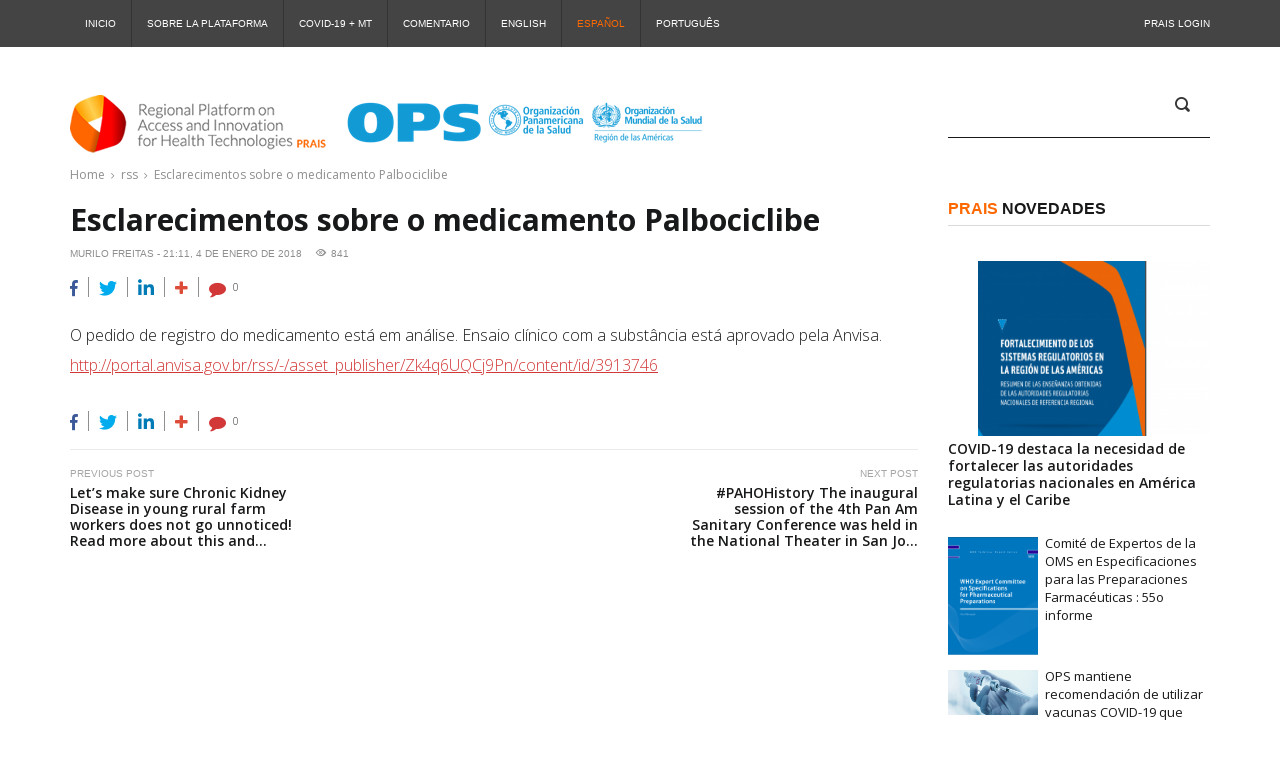

--- FILE ---
content_type: text/html; charset=UTF-8
request_url: https://prais.paho.org/es/esclarecimentos-sobre-o-medicamento-palbociclibe/
body_size: 11699
content:
<!DOCTYPE html>
<html lang="es-ES" class="no-js">
<head>
	<meta charset="UTF-8">
	<meta name="viewport" content="width=device-width">
	<link rel="profile" href="http://gmpg.org/xfn/11">
	<link rel="pingback" href="https://prais.paho.org/xmlrpc.php">
	<title>Esclarecimentos sobre o medicamento Palbociclibe &#8211; PRAIS 2.0</title>

	<style>
		.wpcf7-submit{
			display:none;
		}
		.recaptcha-btn{
			display:block;
		}
		.grecaptcha-badge { margin: 10px 0; }
	</style>
	<script type="text/javascript">
		var contactform = [];
		var checkIfCalled = true;
		var renderGoogleInvisibleRecaptchaFront = function() {
			// prevent form submit from enter key
			jQuery("input[name=_wpcf7]").attr("class","formid");
				jQuery('.wpcf7-form').on('keyup keypress', "input", function(e) {
				  var keyCode = e.keyCode || e.which;
				  if (keyCode === 13) {
					e.preventDefault();
					return false;
				  }
				});

			jQuery('.wpcf7-submit').each(function(index){

				var checkexclude = 0;
				var form = jQuery(this).closest('.wpcf7-form');
				var value = jQuery(form).find(".formid").val();
				// check form exclude from invisible recaptcha
								if(checkexclude == 0){
					// Hide the form orig submit button
					form.find('.wpcf7-submit').hide();

					// Fetch class and value of orig submit button
					btnClasses = form.find('.wpcf7-submit').attr('class');
					btnValue = form.find('.wpcf7-submit').attr('value');

					// Add custom button and recaptcha holder

					form.find('.wpcf7-submit').after('<input type="button" id="wpcf-custom-btn-'+index+'" class="'+btnClasses+'  recaptcha-btn recaptcha-btn-type-css" value="'+btnValue+'" title="'+btnValue+'" >');
					form.append('<div class="recaptcha-holder" id="recaptcha-holder-'+index+'"></div>');
					// Recaptcha rendenr from here
					var holderId = grecaptcha.render('recaptcha-holder-'+index,{
								'sitekey':'6LcfRFgaAAAAAEoRr70sApXTYLG0NY08xQW7vznW',
								'size': 'invisible',
								'badge' : 'bottomright', // possible values: bottomright, bottomleft, inline
								'callback' : function (recaptchaToken) {
									//console.log(recaptchaToken);
									var response=jQuery('#recaptcha-holder-'+index).find('.g-recaptcha-response').val();
									//console.log(response);
									//Remove old response and store new respone
									jQuery('#recaptcha-holder-'+index).parent().find(".respose_post").remove();
									jQuery('#recaptcha-holder-'+index).after('<input type="hidden" name="g-recaptcha-response"  value="'+response+'" class="respose_post">')
									grecaptcha.reset(holderId);

									if(typeof customCF7Validator !== 'undefined'){
										if(!customCF7Validator(form)){
											return;
										}
									}
									// Call default Validator function
									else if(contactFormDefaultValidator(form)){
										return;
									}
									else{
										// hide the custom button and show orig submit button again and submit the form
										jQuery('#wpcf-custom-btn-'+index).hide();
										form.find('input[type=submit]').show();
										form.find("input[type=submit]").click();
										form.find('input[type=submit]').hide();
										jQuery('#wpcf-custom-btn-'+index).attr('style','');
									}
								}
						},false);

					// action call when click on custom button
					jQuery('#wpcf-custom-btn-'+index).click(function(event){
						event.preventDefault();
						// Call custom validator function
						if(typeof customCF7Validator == 'function'){
							if(!customCF7Validator(form)){
								return false;
							}
						}
						// Call default Validator function
						else if(contactFormDefaultValidator(form)){
							return false;
						}
						else if(grecaptcha.getResponse(holderId) != ''){
							grecaptcha.reset(holderId);
						}
						else{
							// execute the recaptcha challenge
							grecaptcha.execute(holderId);
						}
					});
				}
			});
		}
	</script><script  src="https://www.google.com/recaptcha/api.js?onload=renderGoogleInvisibleRecaptchaFront&render=explicit" async defer></script><meta name='robots' content='max-image-preview:large' />
<link rel='dns-prefetch' href='//fonts.googleapis.com' />
<link rel="alternate" type="application/rss+xml" title="PRAIS 2.0 &raquo; Feed" href="https://prais.paho.org/es/feed/" />
<script type="text/javascript">
/* <![CDATA[ */
window._wpemojiSettings = {"baseUrl":"https:\/\/s.w.org\/images\/core\/emoji\/14.0.0\/72x72\/","ext":".png","svgUrl":"https:\/\/s.w.org\/images\/core\/emoji\/14.0.0\/svg\/","svgExt":".svg","source":{"concatemoji":"https:\/\/prais.paho.org\/wp-includes\/js\/wp-emoji-release.min.js?ver=6.4.7"}};
/*! This file is auto-generated */
!function(i,n){var o,s,e;function c(e){try{var t={supportTests:e,timestamp:(new Date).valueOf()};sessionStorage.setItem(o,JSON.stringify(t))}catch(e){}}function p(e,t,n){e.clearRect(0,0,e.canvas.width,e.canvas.height),e.fillText(t,0,0);var t=new Uint32Array(e.getImageData(0,0,e.canvas.width,e.canvas.height).data),r=(e.clearRect(0,0,e.canvas.width,e.canvas.height),e.fillText(n,0,0),new Uint32Array(e.getImageData(0,0,e.canvas.width,e.canvas.height).data));return t.every(function(e,t){return e===r[t]})}function u(e,t,n){switch(t){case"flag":return n(e,"\ud83c\udff3\ufe0f\u200d\u26a7\ufe0f","\ud83c\udff3\ufe0f\u200b\u26a7\ufe0f")?!1:!n(e,"\ud83c\uddfa\ud83c\uddf3","\ud83c\uddfa\u200b\ud83c\uddf3")&&!n(e,"\ud83c\udff4\udb40\udc67\udb40\udc62\udb40\udc65\udb40\udc6e\udb40\udc67\udb40\udc7f","\ud83c\udff4\u200b\udb40\udc67\u200b\udb40\udc62\u200b\udb40\udc65\u200b\udb40\udc6e\u200b\udb40\udc67\u200b\udb40\udc7f");case"emoji":return!n(e,"\ud83e\udef1\ud83c\udffb\u200d\ud83e\udef2\ud83c\udfff","\ud83e\udef1\ud83c\udffb\u200b\ud83e\udef2\ud83c\udfff")}return!1}function f(e,t,n){var r="undefined"!=typeof WorkerGlobalScope&&self instanceof WorkerGlobalScope?new OffscreenCanvas(300,150):i.createElement("canvas"),a=r.getContext("2d",{willReadFrequently:!0}),o=(a.textBaseline="top",a.font="600 32px Arial",{});return e.forEach(function(e){o[e]=t(a,e,n)}),o}function t(e){var t=i.createElement("script");t.src=e,t.defer=!0,i.head.appendChild(t)}"undefined"!=typeof Promise&&(o="wpEmojiSettingsSupports",s=["flag","emoji"],n.supports={everything:!0,everythingExceptFlag:!0},e=new Promise(function(e){i.addEventListener("DOMContentLoaded",e,{once:!0})}),new Promise(function(t){var n=function(){try{var e=JSON.parse(sessionStorage.getItem(o));if("object"==typeof e&&"number"==typeof e.timestamp&&(new Date).valueOf()<e.timestamp+604800&&"object"==typeof e.supportTests)return e.supportTests}catch(e){}return null}();if(!n){if("undefined"!=typeof Worker&&"undefined"!=typeof OffscreenCanvas&&"undefined"!=typeof URL&&URL.createObjectURL&&"undefined"!=typeof Blob)try{var e="postMessage("+f.toString()+"("+[JSON.stringify(s),u.toString(),p.toString()].join(",")+"));",r=new Blob([e],{type:"text/javascript"}),a=new Worker(URL.createObjectURL(r),{name:"wpTestEmojiSupports"});return void(a.onmessage=function(e){c(n=e.data),a.terminate(),t(n)})}catch(e){}c(n=f(s,u,p))}t(n)}).then(function(e){for(var t in e)n.supports[t]=e[t],n.supports.everything=n.supports.everything&&n.supports[t],"flag"!==t&&(n.supports.everythingExceptFlag=n.supports.everythingExceptFlag&&n.supports[t]);n.supports.everythingExceptFlag=n.supports.everythingExceptFlag&&!n.supports.flag,n.DOMReady=!1,n.readyCallback=function(){n.DOMReady=!0}}).then(function(){return e}).then(function(){var e;n.supports.everything||(n.readyCallback(),(e=n.source||{}).concatemoji?t(e.concatemoji):e.wpemoji&&e.twemoji&&(t(e.twemoji),t(e.wpemoji)))}))}((window,document),window._wpemojiSettings);
/* ]]> */
</script>
<link rel='stylesheet' id='cnss_font_awesome_css-css' href='https://prais.paho.org/wp-content/plugins/easy-social-icons/css/font-awesome/css/all.min.css?ver=5.7.2' type='text/css' media='all' />
<link rel='stylesheet' id='cnss_font_awesome_v4_shims-css' href='https://prais.paho.org/wp-content/plugins/easy-social-icons/css/font-awesome/css/v4-shims.min.css?ver=5.7.2' type='text/css' media='all' />
<link rel='stylesheet' id='cnss_css-css' href='https://prais.paho.org/wp-content/plugins/easy-social-icons/css/cnss.css?ver=1.0' type='text/css' media='all' />
<link rel='stylesheet' id='sbi_styles-css' href='https://prais.paho.org/wp-content/plugins/instagram-feed/css/sbi-styles.min.css?ver=6.2.9' type='text/css' media='all' />
<style id='wp-emoji-styles-inline-css' type='text/css'>

	img.wp-smiley, img.emoji {
		display: inline !important;
		border: none !important;
		box-shadow: none !important;
		height: 1em !important;
		width: 1em !important;
		margin: 0 0.07em !important;
		vertical-align: -0.1em !important;
		background: none !important;
		padding: 0 !important;
	}
</style>
<link rel='stylesheet' id='wp-block-library-css' href='https://prais.paho.org/wp-includes/css/dist/block-library/style.min.css?ver=6.4.7' type='text/css' media='all' />
<style id='classic-theme-styles-inline-css' type='text/css'>
/*! This file is auto-generated */
.wp-block-button__link{color:#fff;background-color:#32373c;border-radius:9999px;box-shadow:none;text-decoration:none;padding:calc(.667em + 2px) calc(1.333em + 2px);font-size:1.125em}.wp-block-file__button{background:#32373c;color:#fff;text-decoration:none}
</style>
<style id='global-styles-inline-css' type='text/css'>
body{--wp--preset--color--black: #000000;--wp--preset--color--cyan-bluish-gray: #abb8c3;--wp--preset--color--white: #ffffff;--wp--preset--color--pale-pink: #f78da7;--wp--preset--color--vivid-red: #cf2e2e;--wp--preset--color--luminous-vivid-orange: #ff6900;--wp--preset--color--luminous-vivid-amber: #fcb900;--wp--preset--color--light-green-cyan: #7bdcb5;--wp--preset--color--vivid-green-cyan: #00d084;--wp--preset--color--pale-cyan-blue: #8ed1fc;--wp--preset--color--vivid-cyan-blue: #0693e3;--wp--preset--color--vivid-purple: #9b51e0;--wp--preset--gradient--vivid-cyan-blue-to-vivid-purple: linear-gradient(135deg,rgba(6,147,227,1) 0%,rgb(155,81,224) 100%);--wp--preset--gradient--light-green-cyan-to-vivid-green-cyan: linear-gradient(135deg,rgb(122,220,180) 0%,rgb(0,208,130) 100%);--wp--preset--gradient--luminous-vivid-amber-to-luminous-vivid-orange: linear-gradient(135deg,rgba(252,185,0,1) 0%,rgba(255,105,0,1) 100%);--wp--preset--gradient--luminous-vivid-orange-to-vivid-red: linear-gradient(135deg,rgba(255,105,0,1) 0%,rgb(207,46,46) 100%);--wp--preset--gradient--very-light-gray-to-cyan-bluish-gray: linear-gradient(135deg,rgb(238,238,238) 0%,rgb(169,184,195) 100%);--wp--preset--gradient--cool-to-warm-spectrum: linear-gradient(135deg,rgb(74,234,220) 0%,rgb(151,120,209) 20%,rgb(207,42,186) 40%,rgb(238,44,130) 60%,rgb(251,105,98) 80%,rgb(254,248,76) 100%);--wp--preset--gradient--blush-light-purple: linear-gradient(135deg,rgb(255,206,236) 0%,rgb(152,150,240) 100%);--wp--preset--gradient--blush-bordeaux: linear-gradient(135deg,rgb(254,205,165) 0%,rgb(254,45,45) 50%,rgb(107,0,62) 100%);--wp--preset--gradient--luminous-dusk: linear-gradient(135deg,rgb(255,203,112) 0%,rgb(199,81,192) 50%,rgb(65,88,208) 100%);--wp--preset--gradient--pale-ocean: linear-gradient(135deg,rgb(255,245,203) 0%,rgb(182,227,212) 50%,rgb(51,167,181) 100%);--wp--preset--gradient--electric-grass: linear-gradient(135deg,rgb(202,248,128) 0%,rgb(113,206,126) 100%);--wp--preset--gradient--midnight: linear-gradient(135deg,rgb(2,3,129) 0%,rgb(40,116,252) 100%);--wp--preset--font-size--small: 13px;--wp--preset--font-size--medium: 20px;--wp--preset--font-size--large: 36px;--wp--preset--font-size--x-large: 42px;--wp--preset--spacing--20: 0.44rem;--wp--preset--spacing--30: 0.67rem;--wp--preset--spacing--40: 1rem;--wp--preset--spacing--50: 1.5rem;--wp--preset--spacing--60: 2.25rem;--wp--preset--spacing--70: 3.38rem;--wp--preset--spacing--80: 5.06rem;--wp--preset--shadow--natural: 6px 6px 9px rgba(0, 0, 0, 0.2);--wp--preset--shadow--deep: 12px 12px 50px rgba(0, 0, 0, 0.4);--wp--preset--shadow--sharp: 6px 6px 0px rgba(0, 0, 0, 0.2);--wp--preset--shadow--outlined: 6px 6px 0px -3px rgba(255, 255, 255, 1), 6px 6px rgba(0, 0, 0, 1);--wp--preset--shadow--crisp: 6px 6px 0px rgba(0, 0, 0, 1);}:where(.is-layout-flex){gap: 0.5em;}:where(.is-layout-grid){gap: 0.5em;}body .is-layout-flow > .alignleft{float: left;margin-inline-start: 0;margin-inline-end: 2em;}body .is-layout-flow > .alignright{float: right;margin-inline-start: 2em;margin-inline-end: 0;}body .is-layout-flow > .aligncenter{margin-left: auto !important;margin-right: auto !important;}body .is-layout-constrained > .alignleft{float: left;margin-inline-start: 0;margin-inline-end: 2em;}body .is-layout-constrained > .alignright{float: right;margin-inline-start: 2em;margin-inline-end: 0;}body .is-layout-constrained > .aligncenter{margin-left: auto !important;margin-right: auto !important;}body .is-layout-constrained > :where(:not(.alignleft):not(.alignright):not(.alignfull)){max-width: var(--wp--style--global--content-size);margin-left: auto !important;margin-right: auto !important;}body .is-layout-constrained > .alignwide{max-width: var(--wp--style--global--wide-size);}body .is-layout-flex{display: flex;}body .is-layout-flex{flex-wrap: wrap;align-items: center;}body .is-layout-flex > *{margin: 0;}body .is-layout-grid{display: grid;}body .is-layout-grid > *{margin: 0;}:where(.wp-block-columns.is-layout-flex){gap: 2em;}:where(.wp-block-columns.is-layout-grid){gap: 2em;}:where(.wp-block-post-template.is-layout-flex){gap: 1.25em;}:where(.wp-block-post-template.is-layout-grid){gap: 1.25em;}.has-black-color{color: var(--wp--preset--color--black) !important;}.has-cyan-bluish-gray-color{color: var(--wp--preset--color--cyan-bluish-gray) !important;}.has-white-color{color: var(--wp--preset--color--white) !important;}.has-pale-pink-color{color: var(--wp--preset--color--pale-pink) !important;}.has-vivid-red-color{color: var(--wp--preset--color--vivid-red) !important;}.has-luminous-vivid-orange-color{color: var(--wp--preset--color--luminous-vivid-orange) !important;}.has-luminous-vivid-amber-color{color: var(--wp--preset--color--luminous-vivid-amber) !important;}.has-light-green-cyan-color{color: var(--wp--preset--color--light-green-cyan) !important;}.has-vivid-green-cyan-color{color: var(--wp--preset--color--vivid-green-cyan) !important;}.has-pale-cyan-blue-color{color: var(--wp--preset--color--pale-cyan-blue) !important;}.has-vivid-cyan-blue-color{color: var(--wp--preset--color--vivid-cyan-blue) !important;}.has-vivid-purple-color{color: var(--wp--preset--color--vivid-purple) !important;}.has-black-background-color{background-color: var(--wp--preset--color--black) !important;}.has-cyan-bluish-gray-background-color{background-color: var(--wp--preset--color--cyan-bluish-gray) !important;}.has-white-background-color{background-color: var(--wp--preset--color--white) !important;}.has-pale-pink-background-color{background-color: var(--wp--preset--color--pale-pink) !important;}.has-vivid-red-background-color{background-color: var(--wp--preset--color--vivid-red) !important;}.has-luminous-vivid-orange-background-color{background-color: var(--wp--preset--color--luminous-vivid-orange) !important;}.has-luminous-vivid-amber-background-color{background-color: var(--wp--preset--color--luminous-vivid-amber) !important;}.has-light-green-cyan-background-color{background-color: var(--wp--preset--color--light-green-cyan) !important;}.has-vivid-green-cyan-background-color{background-color: var(--wp--preset--color--vivid-green-cyan) !important;}.has-pale-cyan-blue-background-color{background-color: var(--wp--preset--color--pale-cyan-blue) !important;}.has-vivid-cyan-blue-background-color{background-color: var(--wp--preset--color--vivid-cyan-blue) !important;}.has-vivid-purple-background-color{background-color: var(--wp--preset--color--vivid-purple) !important;}.has-black-border-color{border-color: var(--wp--preset--color--black) !important;}.has-cyan-bluish-gray-border-color{border-color: var(--wp--preset--color--cyan-bluish-gray) !important;}.has-white-border-color{border-color: var(--wp--preset--color--white) !important;}.has-pale-pink-border-color{border-color: var(--wp--preset--color--pale-pink) !important;}.has-vivid-red-border-color{border-color: var(--wp--preset--color--vivid-red) !important;}.has-luminous-vivid-orange-border-color{border-color: var(--wp--preset--color--luminous-vivid-orange) !important;}.has-luminous-vivid-amber-border-color{border-color: var(--wp--preset--color--luminous-vivid-amber) !important;}.has-light-green-cyan-border-color{border-color: var(--wp--preset--color--light-green-cyan) !important;}.has-vivid-green-cyan-border-color{border-color: var(--wp--preset--color--vivid-green-cyan) !important;}.has-pale-cyan-blue-border-color{border-color: var(--wp--preset--color--pale-cyan-blue) !important;}.has-vivid-cyan-blue-border-color{border-color: var(--wp--preset--color--vivid-cyan-blue) !important;}.has-vivid-purple-border-color{border-color: var(--wp--preset--color--vivid-purple) !important;}.has-vivid-cyan-blue-to-vivid-purple-gradient-background{background: var(--wp--preset--gradient--vivid-cyan-blue-to-vivid-purple) !important;}.has-light-green-cyan-to-vivid-green-cyan-gradient-background{background: var(--wp--preset--gradient--light-green-cyan-to-vivid-green-cyan) !important;}.has-luminous-vivid-amber-to-luminous-vivid-orange-gradient-background{background: var(--wp--preset--gradient--luminous-vivid-amber-to-luminous-vivid-orange) !important;}.has-luminous-vivid-orange-to-vivid-red-gradient-background{background: var(--wp--preset--gradient--luminous-vivid-orange-to-vivid-red) !important;}.has-very-light-gray-to-cyan-bluish-gray-gradient-background{background: var(--wp--preset--gradient--very-light-gray-to-cyan-bluish-gray) !important;}.has-cool-to-warm-spectrum-gradient-background{background: var(--wp--preset--gradient--cool-to-warm-spectrum) !important;}.has-blush-light-purple-gradient-background{background: var(--wp--preset--gradient--blush-light-purple) !important;}.has-blush-bordeaux-gradient-background{background: var(--wp--preset--gradient--blush-bordeaux) !important;}.has-luminous-dusk-gradient-background{background: var(--wp--preset--gradient--luminous-dusk) !important;}.has-pale-ocean-gradient-background{background: var(--wp--preset--gradient--pale-ocean) !important;}.has-electric-grass-gradient-background{background: var(--wp--preset--gradient--electric-grass) !important;}.has-midnight-gradient-background{background: var(--wp--preset--gradient--midnight) !important;}.has-small-font-size{font-size: var(--wp--preset--font-size--small) !important;}.has-medium-font-size{font-size: var(--wp--preset--font-size--medium) !important;}.has-large-font-size{font-size: var(--wp--preset--font-size--large) !important;}.has-x-large-font-size{font-size: var(--wp--preset--font-size--x-large) !important;}
.wp-block-navigation a:where(:not(.wp-element-button)){color: inherit;}
:where(.wp-block-post-template.is-layout-flex){gap: 1.25em;}:where(.wp-block-post-template.is-layout-grid){gap: 1.25em;}
:where(.wp-block-columns.is-layout-flex){gap: 2em;}:where(.wp-block-columns.is-layout-grid){gap: 2em;}
.wp-block-pullquote{font-size: 1.5em;line-height: 1.6;}
</style>
<link rel='stylesheet' id='contact-form-7-css' href='https://prais.paho.org/wp-content/plugins/contact-form-7/includes/css/styles.css?ver=5.6.3' type='text/css' media='all' />
<link rel='stylesheet' id='ctf_styles-css' href='https://prais.paho.org/wp-content/plugins/custom-twitter-feeds/css/ctf-styles.min.css?ver=2.2.2' type='text/css' media='all' />
<link rel='stylesheet' id='ccvc-vchannel-css' href='https://prais.paho.org/wp-content/plugins/video-channel-plugin/inc/../css/vchannel.css?ver=6.4.7' type='text/css' media='all' />
<link rel='stylesheet' id='banner-posts-widget-css' href='https://prais.paho.org/wp-content/themes/publico/inc/widgets/widget-banner-posts/widget-banner-posts.css?ver=6.4.7' type='text/css' media='all' />
<link rel='stylesheet' id='banner-strip-widget-css' href='https://prais.paho.org/wp-content/themes/publico/inc/widgets/widget-banner-strip/widget-banner-strip.css?ver=6.4.7' type='text/css' media='all' />
<link rel='stylesheet' id='breaking-news-widget-css' href='https://prais.paho.org/wp-content/themes/publico/inc/widgets/widget-breaking-news/widget-breaking-news.css?ver=6.4.7' type='text/css' media='all' />
<link rel='stylesheet' id='news-tabs-widget-css' href='https://prais.paho.org/wp-content/themes/publico/inc/widgets/widget-news-tabs/widget-news-tabs.css?ver=6.4.7' type='text/css' media='all' />
<link rel='stylesheet' id='popular-posts-widget-css' href='https://prais.paho.org/wp-content/themes/publico/inc/widgets/widget-popular-posts/widget-popular-posts.css?ver=6.4.7' type='text/css' media='all' />
<link rel='stylesheet' id='recent-comments-widget-css' href='https://prais.paho.org/wp-content/themes/publico/inc/widgets/widget-recent-comments/widget-recent-comments.css?ver=6.4.7' type='text/css' media='all' />
<link rel='stylesheet' id='recent-posts-widget-css' href='https://prais.paho.org/wp-content/themes/publico/inc/widgets/widget-recent-posts/widget-recent-posts.css?ver=6.4.7' type='text/css' media='all' />
<link rel='stylesheet' id='recent-posts-slider-widget-css' href='https://prais.paho.org/wp-content/themes/publico/inc/widgets/widget-recent-posts-slider/widget-recent-posts-slider.css?ver=6.4.7' type='text/css' media='all' />
<link rel='stylesheet' id='top-news-widget-css' href='https://prais.paho.org/wp-content/themes/publico/inc/widgets/widget-top-news/widget-top-news.css?ver=6.4.7' type='text/css' media='all' />
<link rel='stylesheet' id='fw-ext-builder-frontend-grid-css' href='https://prais.paho.org/wp-content/plugins/unyson/framework/extensions/builder/static/css/frontend-grid.css?ver=1.2.12' type='text/css' media='all' />
<link rel='stylesheet' id='fw-ext-forms-default-styles-css' href='https://prais.paho.org/wp-content/plugins/unyson/framework/extensions/forms/static/css/frontend.css?ver=2.7.28' type='text/css' media='all' />
<link rel='stylesheet' id='publico-preloader-css' href='https://prais.paho.org/wp-content/themes/publico/css/preloader.css?ver=6.4.7' type='text/css' media='all' />
<link rel='stylesheet' id='publico-accesspress-css' href='https://prais.paho.org/wp-content/themes/publico/css/accesspress.css?ver=6.4.7' type='text/css' media='all' />
<link rel='stylesheet' id='publico-fonts-css' href='//fonts.googleapis.com/css?family=Open%20Sans:300,300italic,400,400italic,600,600italic,700,700italic,800,800italic%7CRoboto:400,100,100italic,300,300italic,400italic,500,500italic,700,700italic,900,900italic%7CPoppins:300%7CAguafina+Script&#038;subset=latin,latin-ext' type='text/css' media='all' />
<link rel='stylesheet' id='font-awesome-css' href='https://prais.paho.org/wp-content/plugins/unyson/framework/static/libs/font-awesome/css/font-awesome.min.css?ver=2.7.28' type='text/css' media='all' />
<link rel='stylesheet' id='icomoon-css' href='https://prais.paho.org/wp-content/themes/publico/vendors/icomoon/style-icomoon.css?ver=2' type='text/css' media='all' />
<link rel='stylesheet' id='bootstrap-css' href='https://prais.paho.org/wp-content/themes/publico/vendors/bootstrap/css/bootstrap.min.css?ver=6.4.7' type='text/css' media='all' />
<link rel='stylesheet' id='bootstrap-select-css' href='https://prais.paho.org/wp-content/themes/publico/vendors/bootstrap-select/css/bootstrap-select.min.css?ver=6.4.7' type='text/css' media='all' />
<link rel='stylesheet' id='animate-css' href='https://prais.paho.org/wp-content/themes/publico/vendors/animate/animate.css?ver=6.4.7' type='text/css' media='all' />
<link rel='stylesheet' id='owl-carousel-css' href='https://prais.paho.org/wp-content/themes/publico/vendors/owl-carousel/css/owl.carousel.css?ver=6.4.7' type='text/css' media='all' />
<link rel='stylesheet' id='prettyPhoto-css' href='https://prais.paho.org/wp-content/themes/publico/vendors/prettyphoto/css/prettyPhoto.css?ver=6.4.7' type='text/css' media='all' />
<link rel='stylesheet' id='publico-style-css' href='https://prais.paho.org/wp-content/themes/publico/style.css?ver=1511784471' type='text/css' media='all' />
<script type="text/javascript" src="https://prais.paho.org/wp-includes/js/jquery/jquery.min.js?ver=3.7.1" id="jquery-core-js"></script>
<script type="text/javascript" src="https://prais.paho.org/wp-includes/js/jquery/jquery-migrate.min.js?ver=3.4.1" id="jquery-migrate-js"></script>
<script type="text/javascript" src="https://prais.paho.org/wp-content/plugins/easy-social-icons/js/cnss.js?ver=1.0" id="cnss_js-js"></script>
<script type="text/javascript" src="https://prais.paho.org/wp-content/plugins/cf7-invisible-recaptcha/js/cf7_invisible_recaptcha.js?ver=1.2.3" id="cf7_invisible_recaptcha_functions-js"></script>
<script type="text/javascript" id="ccvc-vchannel-js-js-extra">
/* <![CDATA[ */
var script_params = {"ajax_url":"https:\/\/prais.paho.org\/wp-admin\/admin-ajax.php"};
/* ]]> */
</script>
<script type="text/javascript" src="https://prais.paho.org/wp-content/plugins/video-channel-plugin/inc/../js/vchannel.js?ver=6.4.7" id="ccvc-vchannel-js-js"></script>
<link rel="https://api.w.org/" href="https://prais.paho.org/wp-json/" /><link rel="alternate" type="application/json" href="https://prais.paho.org/wp-json/wp/v2/posts/9384" /><link rel="EditURI" type="application/rsd+xml" title="RSD" href="https://prais.paho.org/xmlrpc.php?rsd" />
<meta name="generator" content="WordPress 6.4.7" />
<link rel="canonical" href="https://prais.paho.org/es/esclarecimentos-sobre-o-medicamento-palbociclibe/" />
<link rel='shortlink' href='https://prais.paho.org/?p=9384' />
<link rel="alternate" type="application/json+oembed" href="https://prais.paho.org/wp-json/oembed/1.0/embed?url=https%3A%2F%2Fprais.paho.org%2Fes%2Fesclarecimentos-sobre-o-medicamento-palbociclibe%2F" />
<link rel="alternate" type="text/xml+oembed" href="https://prais.paho.org/wp-json/oembed/1.0/embed?url=https%3A%2F%2Fprais.paho.org%2Fes%2Fesclarecimentos-sobre-o-medicamento-palbociclibe%2F&#038;format=xml" />
<style type="text/css">
		ul.cnss-social-icon li.cn-fa-icon a:hover{opacity: 0.7!important;color:#ffffff!important;}
		</style>
		<!-- GA Google Analytics @ https://m0n.co/ga -->
		<script async src="https://www.googletagmanager.com/gtag/js?id=UA-119025355-1"></script>
		<script>
			window.dataLayer = window.dataLayer || [];
			function gtag(){dataLayer.push(arguments);}
			gtag('js', new Date());
			gtag('config', 'UA-119025355-1');
		</script>

	<link rel="icon" href="https://prais.paho.org/wp-content/uploads/2018/07/prais.png" sizes="32x32" />
<link rel="icon" href="https://prais.paho.org/wp-content/uploads/2018/07/prais.png" sizes="192x192" />
<link rel="apple-touch-icon" href="https://prais.paho.org/wp-content/uploads/2018/07/prais.png" />
<meta name="msapplication-TileImage" content="https://prais.paho.org/wp-content/uploads/2018/07/prais.png" />
		<style type="text/css" id="wp-custom-css">
			/*
Você pode adicionar seu próprio CSS aqui.

Clique no ícone de ajuda acima para saber mais.
*/
#undefined-sticky-wrapper, li.dynamic-tab, .copyright{display: none;}
li.active > a, .current-lang > a{color: #FD6800 !important;}
/*.lang-item-first{padding-left: 60px;}*/
.footer__after .footer_text{margin-bottom: 0px;}
.recent-posts__category { display: none !important; }		</style>
		</head>
<body class="post-template-default single single-post postid-9384 single-format-standard publico post_id_9384 dropcaps1">
<!-- PRELOADER -->
<div id="preloader">
	<div id="loader"></div>
</div>
<!-- /PRELOADER -->
		<div class="header-topbar">
			<div class="container">
				<div class="row">
					<div class="topbar-inner col-xs-12">

						<div class="top-menu hidden-xs hidden-sm">
							<nav class="top-nav">
								<ul id="menu-top-menu-es" class="menu"><li id="menu-item-3118" class="menu-item menu-item-type-post_type menu-item-object-page menu-item-home menu-item-3118"><a title="Inicio" href="https://prais.paho.org/es/inicio/" data-dup="Inicio">Inicio</a></li><li id="menu-item-5417" class="menu-item menu-item-type-post_type menu-item-object-page menu-item-5417"><a title="Sobre la Plataforma" href="https://prais.paho.org/es/sobre-la-plataforma/" data-dup="Sobre la Plataforma">Sobre la Plataforma</a></li><li id="menu-item-6209" class="menu-item menu-item-type-post_type menu-item-object-page menu-item-6209"><a title="COVID-19 + MT" href="https://prais.paho.org/es/enlaces-de-interes/" data-dup="COVID-19 + MT">COVID-19 + MT</a></li><li id="menu-item-5373" class="menu-item menu-item-type-post_type menu-item-object-page menu-item-5373"><a title="Comentario" href="https://prais.paho.org/es/comentario/" data-dup="Comentario">Comentario</a></li><li id="menu-item-3117-en" class="lang-item lang-item-228 lang-item-en no-translation lang-item-first menu-item menu-item-type-custom menu-item-object-custom menu-item-3117-en"><a title="English" href="https://prais.paho.org/en/home/" hreflang="en-US" lang="en-US" data-dup="English">English</a></li><li id="menu-item-3117-es" class="lang-item lang-item-254 lang-item-es current-lang menu-item menu-item-type-custom menu-item-object-custom menu-item-3117-es"><a title="Español" href="https://prais.paho.org/es/esclarecimentos-sobre-o-medicamento-palbociclibe/" hreflang="es-ES" lang="es-ES" data-dup="Español">Español</a></li><li id="menu-item-3117-pt" class="lang-item lang-item-258 lang-item-pt no-translation menu-item menu-item-type-custom menu-item-object-custom menu-item-3117-pt"><a title="Português" href="https://prais.paho.org/pt/inicio-2/" hreflang="pt-BR" lang="pt-BR" data-dup="Português">Português</a></li></ul>							</nav>
						</div>
												<div class="login-button">
							<div class="login-popup">
																	<a href="http://prais.paho.org/stage/"
									   class="login-popup__toggle">PRAIS Login</a>
															</div>
						</div>
					</div>
				</div>
			</div>
		</div>
		<div class="header-bar style1" style="height: 95px;">
			<div class="container">
				<div class="row">
					<div class="col-xs-12 col-sm-12 col-md-8">
						<!-- Logo -->
						<div class="logo">
															<a class="logo__link" href="https://prais.paho.org/es/inicio/"
								   title="PRAIS 2.0">
									<img class="logo__image"
									     src="https://prais.paho.org/wp-content/uploads/2025/10/prais_top_es.png"
									     alt="PRAIS 2.0"/>
								</a>
													</div>
					</div>

                        <div class="header-banner col-xs-12 col-sm-4 col-md-3 col-lg-3" style="float: right">
                            <div class="social-search" style="margin-top: 0px;">
                                                                    <div class="search-box">
                                        <span class="icon-search">
                                            <i class="rt-icon icon-search3"></i>
                                        </span>
                                        <form class="search" method="get"
                                              action="https://prais.paho.org/">
                                            <span class="search-background"></span><input type="search" name="s"
                                                                                          value="Buscar..."
                                                                                          class="" style="top: 2px; left: 0px; width: 82%;">
                                        </form>
                                    </div>
                                                            </div>
                        </div>

				</div>
			</div>
			<div class="menu-strip header-sticky">
				<div class="container">
					<div class="row">
						<div class="col-xs-12">
							<nav class="main-nav">
																	<div class="create-menu">
										<a href="https://prais.paho.org/es/inicio/wp-admin/nav-menus.php">You
											don't
											have
											a menu. Please create one HERE</a>
									</div>
																</nav>
							<span class="nav-button"></span>
							<div class="social-search">
																	<div class="search-box">
			                        <span class="icon-search">
			                            <i class="rt-icon icon-search3"></i>
			                        </span>
										<form class="search" method="get"
										      action="https://prais.paho.org/es/inicio/">
											<span class="search-background"></span><input type="search" name="s"
											                                              value="Type keyword here and press enter..."
											                                              class="">
										</form>
									</div>
															</div>
						</div>
					</div>
				</div>
			</div>
		</div>
		<div class="breadcrumbs__wrap hidden-xs"><div class="container"><div class="row"><div class="col-sm-12"><ul class="breadcrumbs"><li><a href="https://prais.paho.org/es/inicio/">Home</a></li><li><a href="https://prais.paho.org/en/category/rss/">rss</a></li><li><span>Esclarecimentos sobre o medicamento Palbociclibe</span></li></ul></div></div></div></div ><div id="page" class="hfeed site">
	<a class="skip-link screen-reader-text" href="#content">Skip to content</a>

	<div class="container site-content">
		<div class="row">
		
	<div id="single-content" class="col-xs-12 col-sm-8 col-md-9 col-lg-9">

		

<article id="post-9384" class="post-9384 post type-post status-publish format-standard hentry category-rss category-rss-es category-rss-pt">
		<div class="entry-content">
		<div class="post__inner">

			<span class="screen-reader-text">Categories</span> <div class="cat-links"> <a style="background:#00abef;" href="https://prais.paho.org/en/category/rss/">
                                 rss
                             </a> <a style="background:#00abef;" href="https://prais.paho.org/es/category/rss-es/">
                                 rss-es
                             </a> <a style="background:#00abef;" href="https://prais.paho.org/pt/category/rss-pt/">
                                 rss-pt
                             </a> </div><h1 class="post__title">Esclarecimentos sobre o medicamento Palbociclibe</h1><div class="post__meta" style="overflow: hidden;"><span class="post__meta-item post__meta-date">Murilo Freitas - 21:11, 4 de enero de 2018</span><span class="post__meta-item post__meta-views"><i class="rt-icon icon-eye-outline post__meta-icon"></i>841</span></div>
            <div class="share-this">
                <ul class="share-icons clearfix"><!-- facebook --><li class="share-facebook"><a href="https://www.facebook.com/sharer/sharer.php?u=https://prais.paho.org/es/esclarecimentos-sobre-o-medicamento-palbociclibe/" onclick="window.open(this.href, 'facebook-share','width=580,height=296');return false;"><i class="fa fa-facebook"></i></a></li><!-- twitter --><li class="share-twitter"><a href="https://twitter.com/share?text=Esclarecimentos sobre o medicamento Palbociclibe&amp;url=https://prais.paho.org/es/esclarecimentos-sobre-o-medicamento-palbociclibe/" onclick="window.open(this.href, 'twitter-share', 'width=550,height=235');return false;"><i class="fa fa-twitter"></i></a></li><!-- linkedin --><li class="share-linkedin"><a href="https://www.linkedin.com/shareArticle?mini=true&amp;url=https://prais.paho.org/es/esclarecimentos-sobre-o-medicamento-palbociclibe/%26source=" onclick="window.open(this.href, 'linkedin-share', 'width=490,height=530');return false;"><i class="fa fa-linkedin"></i></a></li><!-- google-plus --><li class="share-google-plus"><a href="https://plus.google.com/share?url=https://prais.paho.org/es/esclarecimentos-sobre-o-medicamento-palbociclibe/" onclick="window.open(this.href, 'google-plus-share', 'width=490,height=530');return false;"><i class="fa fa-plus"></i></a></li><li><i class="fa fa-comment"></i>0</li></ul>
            </div>			<div class="post__media"><figure><figcaption class="wp-caption-text"></figcaption></figure></div>			<div class="post-content">
				<div>O pedido de registro do medicamento est&aacute; em an&aacute;lise. Ensaio cl&iacute;nico com a subst&acirc;ncia est&aacute; aprovado pela Anvisa.</div>
<p><a target="_blank" href="http://portal.anvisa.gov.br/rss/-/asset_publisher/Zk4q6UQCj9Pn/content/id/3913746">http://portal.anvisa.gov.br/rss/-/asset_publisher/Zk4q6UQCj9Pn/content/id/3913746</a></p>

            <div class="share-this">
                <ul class="share-icons clearfix"><!-- facebook --><li class="share-facebook"><a href="https://www.facebook.com/sharer/sharer.php?u=https://prais.paho.org/es/esclarecimentos-sobre-o-medicamento-palbociclibe/" onclick="window.open(this.href, 'facebook-share','width=580,height=296');return false;"><i class="fa fa-facebook"></i></a></li><!-- twitter --><li class="share-twitter"><a href="https://twitter.com/share?text=Esclarecimentos sobre o medicamento Palbociclibe&amp;url=https://prais.paho.org/es/esclarecimentos-sobre-o-medicamento-palbociclibe/" onclick="window.open(this.href, 'twitter-share', 'width=550,height=235');return false;"><i class="fa fa-twitter"></i></a></li><!-- linkedin --><li class="share-linkedin"><a href="https://www.linkedin.com/shareArticle?mini=true&amp;url=https://prais.paho.org/es/esclarecimentos-sobre-o-medicamento-palbociclibe/%26source=" onclick="window.open(this.href, 'linkedin-share', 'width=490,height=530');return false;"><i class="fa fa-linkedin"></i></a></li><!-- google-plus --><li class="share-google-plus"><a href="https://plus.google.com/share?url=https://prais.paho.org/es/esclarecimentos-sobre-o-medicamento-palbociclibe/" onclick="window.open(this.href, 'google-plus-share', 'width=490,height=530');return false;"><i class="fa fa-plus"></i></a></li><li><i class="fa fa-comment"></i>0</li></ul>
            </div>				<footer class="entry-footer">
					<div class="clearboth">&nbsp;</div>
									</footer><!-- .entry-footer -->
			</div>

		</div><!-- .post__inner -->
	</div><!-- .entry-content -->
</article><!-- #post-## -->
	<nav class="navigation post-navigation" aria-label="Entradas">
		<h2 class="screen-reader-text">Navegación de entradas</h2>
		<div class="nav-links"><div class="nav-previous"><a href="https://prais.paho.org/es/lets-make-sure-chronic-kidney-disease-in-young-rural-farm-workers-does-not-go-unnoticed-read-more-about-this-and-2/" rel="prev"><span class="meta-nav" aria-hidden="true">Previous post</span> <span class="screen-reader-text">Previous post:</span> <span class="post-title">Let’s make sure Chronic Kidney Disease in young rural farm workers does not go unnoticed! Read more about this and…</span></a></div><div class="nav-next"><a href="https://prais.paho.org/es/pahohistory-the-inaugural-session-of-the-4th-pan-am-sanitary-conference-was-held-in-the-national-theater-in-san-jo/" rel="next"><span class="meta-nav" aria-hidden="true">Next post</span> <span class="screen-reader-text">Next post:</span> <span class="post-title">#PAHOHistory The inaugural session of the 4th Pan Am Sanitary Conference was held in the National Theater in San Jo…</span></a></div></div>
	</nav><div class="single-bottom-banner hidden-xs"></div>
	</div><!-- .single-content -->
	<!-- main aside sidebar -->
	<aside class="sidebar col-xs-12 col-sm-4 col-md-3 col-lg-3">
					<aside id="publico_recent-posts-10" class="widget-impar widget-primero widget-1 special-title-0 widget widget_recent_entries">			<h2 class="widget-title"><span class="first-word">PRAIS</span> Novedades</h2>						<ul class="recent-posts layout-3 media-yes">
				<!--
				                 -->
				<li>
										<div class="recent-posts__inner post_format_icon-">
						<div class="recent-posts__category"><span class="screen-reader-text">Categories</span> <div class="cat-links"> <a style="background:#00abef" href="https://prais.paho.org/es/category/rss-prais-es/">
                                 rss-prais-es
                             </a> </div></div><a class="recent-posts__media" href="https://prais.paho.org/es/landscaping/#respond"><span class="overlay"></span><img class="recent-posts-img" style="height: inherit; padding-left: 30px; width: auto;" src="https://prais.paho.org/wp-content/uploads/2021/04/Lanscaping-PRAIS-300x169.png" alt="#"></a>						<span class="recent-posts__content">
                            <a class="recent-posts__title"
                               href="https://prais.paho.org/es/landscaping/">COVID-19 destaca la necesidad de fortalecer las autoridades regulatorias nacionales en América Latina y el Caribe</a>
														<span class="recent-posts__meta">
                            																                            </span>
                        </span><!-- .recent-posts__content -->
					</div>
				</li><!--
				                 -->
				<li>
										<div class="recent-posts__inner post_format_icon-">
						<div class="recent-posts__category"><span class="screen-reader-text">Categories</span> <div class="cat-links"> <a style="background:#00abef" href="https://prais.paho.org/es/category/rss-prais-es/">
                                 rss-prais-es
                             </a> </div></div><a class="recent-posts__media" href="https://prais.paho.org/es/comite-de-expertos-de-la-oms-en-especificaciones-para-las-preparaciones-farmaceuticas-55o-informe/#respond"><span class="overlay"></span><img class="recent-posts-img" style="width: auto;" src="https://prais.paho.org/wp-content/uploads/2021/03/WHO-55-report-1-229x300.png" alt="#"></a>						<span class="recent-posts__content">
                            <a class="recent-posts__title"
                               href="https://prais.paho.org/es/comite-de-expertos-de-la-oms-en-especificaciones-para-las-preparaciones-farmaceuticas-55o-informe/">Comité de Expertos de la OMS en Especificaciones para las Preparaciones Farmacéuticas : 55o informe</a>
														<span class="recent-posts__meta">
                            																                            </span>
                        </span><!-- .recent-posts__content -->
					</div>
				</li><!--
				                 -->
				<li>
										<div class="recent-posts__inner post_format_icon-">
						<div class="recent-posts__category"><span class="screen-reader-text">Categories</span> <div class="cat-links"> <a style="background:#00abef" href="https://prais.paho.org/es/category/rss-prais-es/">
                                 rss-prais-es
                             </a> </div></div><a class="recent-posts__media" href="https://prais.paho.org/es/ops-mantiene-recomendacion-de-utilizar-vacunas-covid-19-que-llegaran-por-covax-a-las-americas-pese-a-nuevas-variantes/#respond"><span class="overlay"></span><img class="recent-posts-img" style="width: auto;" src="https://prais.paho.org/wp-content/uploads/2021/02/covine-19-vaccine-3-1500x850-1.jpg" alt="#"></a>						<span class="recent-posts__content">
                            <a class="recent-posts__title"
                               href="https://prais.paho.org/es/ops-mantiene-recomendacion-de-utilizar-vacunas-covid-19-que-llegaran-por-covax-a-las-americas-pese-a-nuevas-variantes/">OPS mantiene recomendación de utilizar vacunas COVID-19 que llegarán por COVAX a las Américas pese a nuevas variantes</a>
														<span class="recent-posts__meta">
                            																                            </span>
                        </span><!-- .recent-posts__content -->
					</div>
				</li><!--
							--></ul>
					</aside>						<aside id="publico_recent-posts-7" class="widget-par widget-2 special-title-0 widget widget_recent_entries">			<h2 class="widget-title">Videos</h2>						<ul class="recent-posts layout-3 media-yes">
				<!--
				                 -->
				<li>
										<div class="recent-posts__inner post_format_icon-">
						<div class="recent-posts__category"><span class="screen-reader-text">Categories</span> <div class="cat-links"> <a style="background:#00abef" href="https://prais.paho.org/es/category/movies-es/">
                                 Movies-ES
                             </a> </div></div><a class="recent-posts__media" href="https://prais.paho.org/es/los-sistemas-regulatorios-en-la-agenda-post-covid-19/#respond"><span class="overlay"></span>
			<img class="recent-posts-img" src="https://prais.paho.org/wp-content/uploads/2021/12/Jarbas-PARF_2021-640x427.jpg" alt="#" />

		</a>						<span class="recent-posts__content">
                            <a class="recent-posts__title"
                               href="https://prais.paho.org/es/los-sistemas-regulatorios-en-la-agenda-post-covid-19/">Los sistemas regulatorios en la agenda post COVID-19</a>
														<span class="recent-posts__meta">
                            																                            </span>
                        </span><!-- .recent-posts__content -->
					</div>
				</li><!--
				                 -->
				<li>
										<div class="recent-posts__inner post_format_icon-video">
						<div class="recent-posts__category"><span class="screen-reader-text">Categories</span> <div class="cat-links"> <a style="background:#00abef" href="https://prais.paho.org/es/category/movies-es/">
                                 Movies-ES
                             </a> </div></div><a class="recent-posts__media" href="https://prais.paho.org/es/episode-25-vaccines-explained/#respond"><span class="overlay"></span>
			<img class="recent-posts-img" src="https://prais.paho.org/wp-content/uploads/2021/02/Episode25.jpg" alt="#" />

		</a>						<span class="recent-posts__content">
                            <a class="recent-posts__title"
                               href="https://prais.paho.org/es/episode-25-vaccines-explained/">Episode #25 &#8211; Vaccines explained</a>
														<span class="recent-posts__meta">
                            																                            </span>
                        </span><!-- .recent-posts__content -->
					</div>
				</li><!--
				                 -->
				<li>
										<div class="recent-posts__inner post_format_icon-">
						<div class="recent-posts__category"><span class="screen-reader-text">Categories</span> <div class="cat-links"> <a style="background:#00abef" href="https://prais.paho.org/es/category/movies-es/">
                                 Movies-ES
                             </a> </div></div><a class="recent-posts__media" href="https://prais.paho.org/es/28863-2/#respond"><span class="overlay"></span>
			<img class="recent-posts-img" src="https://prais.paho.org/wp-content/uploads/2020/04/WHO-Covid-19.jpg" alt="#" />

		</a>						<span class="recent-posts__content">
                            <a class="recent-posts__title"
                               href="https://prais.paho.org/es/28863-2/">WHO Director-General&#8217;s opening remarks at the media briefing on COVID-19 &#8211; 1 April 2020</a>
														<span class="recent-posts__meta">
                            																                            </span>
                        </span><!-- .recent-posts__content -->
					</div>
				</li><!--
							--></ul>
					</aside>						<aside id="publico_recent-posts-8" class="widget-impar widget-3 special-title-0 widget widget_recent_entries">			<h2 class="widget-title">Videos</h2>						<ul class="recent-posts layout-3 media-yes">
				<!--
				                 -->
				<li>
										<div class="recent-posts__inner post_format_icon-">
						<div class="recent-posts__category"><span class="screen-reader-text">Categories</span> <div class="cat-links"> <a style="background:#00abef" href="https://prais.paho.org/es/category/movies-es/">
                                 Movies-ES
                             </a> </div></div><a class="recent-posts__media" href="https://prais.paho.org/es/los-sistemas-regulatorios-en-la-agenda-post-covid-19/#respond"><span class="overlay"></span>
			<img class="recent-posts-img" src="https://prais.paho.org/wp-content/uploads/2021/12/Jarbas-PARF_2021-640x427.jpg" alt="#" />

		</a>						<span class="recent-posts__content">
                            <a class="recent-posts__title"
                               href="https://prais.paho.org/es/los-sistemas-regulatorios-en-la-agenda-post-covid-19/">Los sistemas regulatorios en la agenda post COVID-19</a>
														<span class="recent-posts__meta">
                            																                            </span>
                        </span><!-- .recent-posts__content -->
					</div>
				</li><!--
				                 -->
				<li>
										<div class="recent-posts__inner post_format_icon-video">
						<div class="recent-posts__category"><span class="screen-reader-text">Categories</span> <div class="cat-links"> <a style="background:#00abef" href="https://prais.paho.org/es/category/movies-es/">
                                 Movies-ES
                             </a> </div></div><a class="recent-posts__media" href="https://prais.paho.org/es/episode-25-vaccines-explained/#respond"><span class="overlay"></span>
			<img class="recent-posts-img" src="https://prais.paho.org/wp-content/uploads/2021/02/Episode25.jpg" alt="#" />

		</a>						<span class="recent-posts__content">
                            <a class="recent-posts__title"
                               href="https://prais.paho.org/es/episode-25-vaccines-explained/">Episode #25 &#8211; Vaccines explained</a>
														<span class="recent-posts__meta">
                            																                            </span>
                        </span><!-- .recent-posts__content -->
					</div>
				</li><!--
				                 -->
				<li>
										<div class="recent-posts__inner post_format_icon-">
						<div class="recent-posts__category"><span class="screen-reader-text">Categories</span> <div class="cat-links"> <a style="background:#00abef" href="https://prais.paho.org/es/category/movies-es/">
                                 Movies-ES
                             </a> </div></div><a class="recent-posts__media" href="https://prais.paho.org/es/28863-2/#respond"><span class="overlay"></span>
			<img class="recent-posts-img" src="https://prais.paho.org/wp-content/uploads/2020/04/WHO-Covid-19.jpg" alt="#" />

		</a>						<span class="recent-posts__content">
                            <a class="recent-posts__title"
                               href="https://prais.paho.org/es/28863-2/">WHO Director-General&#8217;s opening remarks at the media briefing on COVID-19 &#8211; 1 April 2020</a>
														<span class="recent-posts__meta">
                            																                            </span>
                        </span><!-- .recent-posts__content -->
					</div>
				</li><!--
							--></ul>
					</aside>			<aside id="cnss_widget-3" class="widget-par widget-último widget-4 special-title-0 widget widget_cnss_widget"><h2 class="widget-title">SÍGUENOS</h2><ul id="" class="cnss-social-icon " style="text-align:center;"><li class="cn-fa-facebook cn-fa-icon " style="display:inline-block;"><a class="cnss-facebook" target="_blank" href="https://facebook.com/PAHOWHO" title="Facebook" style="width:35px;height:35px;padding:6px 0;margin:1px;color: #ffffff;border-radius: 0%;"><i title="Facebook" style="font-size:23px;" class="fa fa-facebook"></i></a></li><li class="cn-fa-twitter cn-fa-icon " style="display:inline-block;"><a class="cnss-twitter" target="_blank" href="https://twitter.com/pahowho" title="Twitter" style="width:35px;height:35px;padding:6px 0;margin:1px;color: #ffffff;border-radius: 0%;"><i title="Twitter" style="font-size:23px;" class="fa fa-twitter"></i></a></li><li class="cn-fa-instagram cn-fa-icon " style="display:inline-block;"><a class="cnss-instagram" target="_blank" href="https://instagram.com/opspaho" title="Instagram" style="width:35px;height:35px;padding:6px 0;margin:1px;color: #ffffff;border-radius: 0%;"><i title="Instagram" style="font-size:23px;" class="fa fa-instagram"></i></a></li><li class="cn-fa-linkedin cn-fa-icon " style="display:inline-block;"><a class="cnss-linkedin" target="_blank" href="https://www.linkedin.com/company/pan-american-health-organization" title="LinkedIn" style="width:35px;height:35px;padding:6px 0;margin:1px;color: #ffffff;border-radius: 0%;"><i title="LinkedIn" style="font-size:23px;" class="fa fa-linkedin"></i></a></li><li class="cn-fa-youtube cn-fa-icon " style="display:inline-block;"><a class="cnss-youtube-play" target="_blank" href="https://youtube.com/pahopin" title="YouTube" style="width:35px;height:35px;padding:6px 0;margin:1px;color: #ffffff;border-radius: 0%;"><i title="YouTube" style="font-size:23px;" class="fa fa-youtube-play"></i></a></li><li class="cn-fa-flickr cn-fa-icon " style="display:inline-block;"><a class="cnss-flickr" target="_blank" href="https://www.flickr.com/photos/87642443@N05/" title="Flickr" style="width:35px;height:35px;padding:6px 0;margin:1px;color: #ffffff;border-radius: 0%;"><i title="Flickr" style="font-size:23px;" class="fa fa-flickr"></i></a></li><li class="cn-fa-rss-es cn-fa-icon " style="display:inline-block;"><a class="cnss-rss-square" target="_blank" href="https://prais.paho.org/es/feed" title="RSS-ES" style="width:35px;height:35px;padding:6px 0;margin:1px;color: #ffffff;border-radius: 0%;"><i title="RSS-ES" style="font-size:23px;" class="fa fa-rss-square"></i></a></li></ul></aside>	</aside>
	<!-- eof main aside sidebar -->
	<div id="to-top" class="to-top"><i class="rt-icon icon-chevron-thin-up"></i></div>
</div><!-- .site-content -->
</div><!-- .row -->

</div><!-- .site -->
<!-- Instagram Feed JS -->
<script type="text/javascript">
var sbiajaxurl = "https://prais.paho.org/wp-admin/admin-ajax.php";
</script>
						<div class="footer__after">
			<div class="container">
				<div class="row footer__after-row">
					<div class="col-sm-3 footer-logo">
						<!-- Logo -->
						<div class="logo">
													</div>
					</div>
					<div class="col-sm-6">
													<div class="footer_text">
																<img class="logo__image" style="max-width: 75%" src="https://prais.paho.org/wp-content/uploads/2017/09/prais_white_es.png" alt="PRAIS 2.0">							</div>
											</div>
					<div class="col-sm-3">
													<div class="footer-social">
															</div>
											</div>
				</div>
			</div>
		</div>
				<div class="copyright">
			<div class="container">
				<div class="row copyright-row">
					<div class="col-xs-12 col-sm-12 col-md-6">
											</div>
					<div class="hidden-xs hidden-sm col-md-6">
						<div class="footer-menu">
															<div class="create-menu">
									<a href="https://prais.paho.org/es/inicio/wp-admin/nav-menus.php">
										You don't have a menu. Please create one HERE
									</a>
								</div>
														</div>
					</div>
				</div>
			</div>
		</div>
		<script type="text/javascript" src="https://prais.paho.org/wp-includes/js/jquery/ui/core.min.js?ver=1.13.2" id="jquery-ui-core-js"></script>
<script type="text/javascript" src="https://prais.paho.org/wp-includes/js/jquery/ui/mouse.min.js?ver=1.13.2" id="jquery-ui-mouse-js"></script>
<script type="text/javascript" src="https://prais.paho.org/wp-includes/js/jquery/ui/sortable.min.js?ver=1.13.2" id="jquery-ui-sortable-js"></script>
<script type="text/javascript" src="https://prais.paho.org/wp-content/plugins/contact-form-7/includes/swv/js/index.js?ver=5.6.3" id="swv-js"></script>
<script type="text/javascript" id="contact-form-7-js-extra">
/* <![CDATA[ */
var wpcf7 = {"api":{"root":"https:\/\/prais.paho.org\/wp-json\/","namespace":"contact-form-7\/v1"}};
/* ]]> */
</script>
<script type="text/javascript" src="https://prais.paho.org/wp-content/plugins/contact-form-7/includes/js/index.js?ver=5.6.3" id="contact-form-7-js"></script>
<script type="text/javascript" id="news-tabs-widget-js-extra">
/* <![CDATA[ */
var catAjax = {"ajaxurl":"https:\/\/prais.paho.org\/wp-admin\/admin-ajax.php","security":"e268000ddb"};
/* ]]> */
</script>
<script type="text/javascript" src="https://prais.paho.org/wp-content/themes/publico/inc/widgets/widget-news-tabs/widget-news-tabs.js?ver=all" id="news-tabs-widget-js"></script>
<script type="text/javascript" src="https://prais.paho.org/wp-content/themes/publico/inc/widgets/widget-recent-posts-slider/widget-recent-posts-slider.js?ver=all" id="recent-posts-slider-widget-js-js"></script>
<script type="text/javascript" id="post-likes-js-extra">
/* <![CDATA[ */
var MyAjax = {"ajaxurl":"https:\/\/prais.paho.org\/wp-admin\/admin-ajax.php","security":"99ab85e0d7"};
/* ]]> */
</script>
<script type="text/javascript" src="https://prais.paho.org/wp-content/themes/publico/inc/mods/mod-post-likes/mod-post-likes.js?ver=1.0.0" id="post-likes-js"></script>
<script type="text/javascript" src="https://prais.paho.org/wp-content/themes/publico/vendors/jquery.sticky.js?ver=all" id="sticky-script-js"></script>
<script type="text/javascript" src="https://prais.paho.org/wp-content/themes/publico/vendors/jquery.sticky-kit.min.js?ver=all" id="sticky-kit-js"></script>
<script type="text/javascript" src="https://prais.paho.org/wp-content/themes/publico/vendors/jquery.appear.js?ver=all" id="jquery-appear-js"></script>
<script type="text/javascript" src="https://prais.paho.org/wp-content/themes/publico/vendors/bootstrap/js/dropdown.js?ver=all" id="bootstrap-dropdown-js"></script>
<script type="text/javascript" src="https://prais.paho.org/wp-content/themes/publico/vendors/bootstrap/js/tab.js?ver=all" id="bootstrap-tabs-js"></script>
<script type="text/javascript" src="https://prais.paho.org/wp-content/themes/publico/vendors/bootstrap/js/transition.js?ver=all" id="bootstrap-transition-js"></script>
<script type="text/javascript" src="https://prais.paho.org/wp-content/themes/publico/vendors/isotope.pkgd.min.js?ver=all" id="isotope-js-js"></script>
<script type="text/javascript" src="https://prais.paho.org/wp-content/themes/publico/vendors/bootstrap-select/js/bootstrap-select.min.js?ver=all" id="bootstrap-select-js-js"></script>
<script type="text/javascript" src="https://prais.paho.org/wp-content/themes/publico/vendors/owl-carousel/js/owl.carousel.min.js?ver=all" id="owl-carousel-js"></script>
<script type="text/javascript" src="https://prais.paho.org/wp-content/themes/publico/vendors/prettyphoto/js/jquery.prettyPhoto.js?ver=all" id="prettyPhoto-js"></script>
<script type="text/javascript" src="https://prais.paho.org/wp-content/themes/publico/vendors/skip-link-focus-fix.js?ver=all" id="publico-skip-link-focus-fix-js"></script>
<script type="text/javascript" src="https://prais.paho.org/wp-content/themes/publico/js/main.js?ver=all" id="main-script-js"></script>

</body>
</html>


--- FILE ---
content_type: text/css
request_url: https://prais.paho.org/wp-content/themes/publico/inc/widgets/widget-banner-posts/widget-banner-posts.css?ver=6.4.7
body_size: 1143
content:
/**
 * Banner post
 */

.banner-post__row {
    /* .widget_banner_posts > .row */
    margin-left: -5px;
    margin-right: -5px;
}
.banner-post__3,
.banner-post__2,
.banner-post__1 {
    /* .widget_banner_posts div[class*="col-"] */
    padding-left: 5px;
    padding-right: 5px;
}
.banner-post {
    height: 330px;
}

/* Banner post -- Overlay */
.banner-post .overlay {
    content: '';
    display: block;
    position: absolute;
    top: 0;
    left: 0;
    width: 100%;
    height: 100%;
    overflow: hidden;
}
.banner-post .overlay {background: rgba(50,50,50,0.01); }
.banner-post:hover .overlay {background: rgba(50,50,50,0.5);}
.banner-post .overlay:before,
.banner-post .overlay:after {
    content: '';
    display: block;
    position: absolute;
    top: 0;
    left: 0;
    right: 0;
    bottom: 0;
}
.banner-post .overlay:before {}
.banner-post .overlay:after {
    background: -moz-linear-gradient(top,  rgba(50,50,50,0.01) 0%, rgba(50,50,50,0.9) 100%);
    background: -webkit-gradient(linear, left top, left bottom, color-stop(0%,rgba(50,50,50,0.01)), color-stop(100%,rgba(50,50,50,0.9)));
    background: -webkit-linear-gradient(top,  rgba(50,50,50,0.01) 0%,rgba(50,50,50,0.9) 100%);
    background: -o-linear-gradient(top,  rgba(50,50,50,0.01) 0%,rgba(50,50,50,0.9) 100%);
    background: -ms-linear-gradient(top,  rgba(50,50,50,0.01) 0%,rgba(50,50,50,0.9) 100%);
    background: linear-gradient(to bottom,  rgba(50,50,50,0.01) 0%,rgba(50,50,50,0.9) 100%);
}
.banner-post__link {
    position: absolute;
    top: 0;
    left: 0;
    right: 0;
    bottom: 0;
}
.banner-post__content {
    position: relative;
    padding: 0 45px 28px 45px;
}

/* Banner post -- Category */
.banner-post__category {
    display: inline-block;
}
.banner-post__category a {
    display: inline-block;
    font-size: 12px;
    font-size: 1.2rem;
    font-weight: 400;
    line-height: 1;
    text-transform: uppercase;
    padding: 4px 16px;
    margin-bottom: 13px;
    background-color: #00abef;
    color: #ffffff;
}
.banner-post__category a:hover {
    color: rgba(255,255,255,0.5);
}

/* Banner post -- Title */
.banner-post__title {
    font-size: 18px;
    font-size: 1.8rem;
    font-weight: 300;
    line-height: 1.1111;
    letter-spacing: 0;
    color: #ffffff;
}
.banner-post__title a {color: #ffffff;}
.banner-post__title a:hover {color: #b2b2b2;}

/* Banner post -- Date */
.banner-post__date {
    display: block;
    margin-top: 10px;
    color: #b2b2b2;
    font-size: 12px;
    font-size: 1.2rem;
    line-height: 1;
}

/* Blocks for content vertical align */
.banner-post__table {
    text-align: center;
    display: table;
    height: 100%;
    width: 100%;
}
.banner-post__cell {
    position: relative;
    display: table-cell;
    width: 100%;
    vertical-align: bottom;
    line-height: 0; /* need to remove unnecessary spaces inline-block's */
}

/* Font family */
.banner-post__category,
.banner-post__title,
.banner-post__date,
.font-family--roboto {
    font-family: 'Roboto', sans-serif;
}

/* Animate/Transition */
.banner-post .overlay,
.banner-post:hover .overlay,
.transition--on {
    -webkit-transition: all .3s ease-in-out;
    -o-transition: all .3s ease-in-out;
    transition: all .3s ease-in-out;
}

/* Disable: Animate/Transition */
.transition--off {
    -webkit-transition: none;
    -o-transition: none;
    transition: none;
}

/**
 * Responsive and widget placements
 */

/* Make banners in one column */
.widget-width__side .banner-post__row {
    margin-left: 0;
    margin-right: 0;
}
.widget-width__side .banner-post__3,
.widget-width__side .banner-post__2,
.widget-width__side .banner-post__1 {
    padding-left: 0;
    padding-right: 0;
    margin: 0;
    width: 100%;
    overflow: hidden;
}
.widget-width__side .banner-post__3 + .banner-post__3,
.widget-width__side .banner-post__2 + .banner-post__2 {
    margin-top: 10px;
}

/* If one banner make it wide */
.widget-width__loop .banner-post__1 {
    padding-left: 5px;
    padding-right: 5px;
    margin-left: 0;
    width: 100%;
}

--- FILE ---
content_type: text/css
request_url: https://prais.paho.org/wp-content/themes/publico/inc/widgets/widget-breaking-news/widget-breaking-news.css?ver=6.4.7
body_size: 2014
content:
/**
 * Breaking news
 */
.widget.widget_breaking_news .cat-links {
    display: inline-block;
}
.widget.widget_breaking_news .cat-links a {
    display: none;
}
.widget.widget_breaking_news .cat-links a:first-child {
    display: inline-block;
}
.breaking-news__wrapper {
    background: #ffffff;
    color: #18191a;
    margin-bottom: 0 !important;
    padding: 14px 0;
    position: relative;
}
.widget_breaking_news .first-line_invert {
	margin-left: 15px;
	margin-right: 15px;
}

/* Breaking news -- Owl carousel */
.owl-carousel .owl-controls .owl-nav {
    width: 25px;
}
.owl-carousel .owl-controls .owl-nav i {
    font-size: 12px;
    font-weight: 900;
}
.widget_breaking_news .owl-carousel {
    padding-left: 0;
    padding-right: 40px;
}
.widget_breaking_news .owl-carousel .owl-controls {margin: 0; }
.widget_breaking_news .owl-carousel .owl-controls .owl-nav {
    margin-left: 15px;
    margin-right: 0;
    position: absolute;
    right: 0;
    top: 2px;
    width: 26px;
}
.widget_breaking_news .owl-carousel .owl-controls .owl-nav .owl-prev,
.widget_breaking_news .owl-carousel .owl-controls .owl-nav .owl-next {
    line-height: 0.8;
    background-color: transparent;
    color: #474747;
}
.widget_breaking_news .owl-carousel .owl-controls .owl-nav .owl-prev:hover,
.widget_breaking_news .owl-carousel .owl-controls .owl-nav .owl-next:hover {
    background-color: transparent;
    border-color: transparent;
    color: #8f8f8f;
}
.widget_breaking_news .owl-carousel .owl-controls .owl-nav .owl-prev {
    float: left;
}
.widget_breaking_news .owl-carousel .owl-controls .owl-nav .owl-next {
    float: right;
}
.owl-breaking-news.navigation_false {
    padding-left: 0 !important;
    padding-right: 0 !important;
}

/* Breaking news -- Title */
.breaking-news__moduletitle {
    display: inline;
}
.widget_breaking_news .breaking-news__moduletitle .widget-title {
    float: left;
    font-size: 12px;
    font-size: 1.2rem;
    font-weight: 600;
    line-height: 1;
    padding-left: 0;
    padding-right: 15px;
    text-transform: uppercase;
    margin-bottom: 0;
    margin-top: 6px;
}
.breaking-news__title {
    font-size: 13px;
    font-size: 1.3rem;
    font-weight: 400; /* medium */
    text-decoration: none;
}
.breaking-news__title,
.breaking-news__title:focus,
.breaking-news__title:active {color: #18191a;}
.breaking-news__title:hover {color: #b0aead;}

/* Breaking news -- Meta */
.breaking-news__meta {
    max-height: 22px;
    line-height: 1;

    /* text ... */
    overflow: hidden;
    white-space: nowrap;
    text-overflow: ellipsis;
}
.owl-breaking-news-date {
    position: absolute;
    top: 18px;
    left: 0;
    z-index: 0;
    width: 170px;
    padding-right: 0 !important;
}

/* Breaking news -- Time */
.breaking-news__time {
    color: #8f8f8f;
    font-size: 11px;
    font-size: 1.1rem;
    font-weight: 400;
    margin: 0 10px;
    text-transform: uppercase;
}

/* Breaking news -- Category */
.breaking-news__category {
    display: inline-block;
    vertical-align: top;
}
.breaking-news__category a {
    background-color: #d23838;
    color: #ffffff;
    display: inline-block;
    font-size: 10px;
    font-size: 1rem;
    font-weight: 400;
    height: 21px;
    line-height: 2;
    margin-top: 0;
    padding: 0 10px;
    text-decoration: none;
    text-transform: uppercase;
}
.breaking-news__category a:hover,
.breaking-news__category a:focus {
    color: rgba(255,255,255,0.5);
}

/* Breaking news -- Excerpt */
.breaking-news__excerpt {
    font-size: 18px;
    font-size: 1.8rem;
    font-weight: 300; /* light */
    font-style: italic;
    display: none; /* Hidden */
    color: #b2b2b2;
}


/* Breaking news -- Social icons */
.widget_breaking_news .social-navigation {
    position: absolute;
    top: 18px;
    right: 0;
    margin: 0 30px 0 0;
    padding: 0;
    overflow: hidden;
}
.breaking-news__wrapper.with-login .social-navigation {
    right: 60px;
}
.widget_breaking_news .social-navigation li {
    margin-right: 0;
}
.widget_breaking_news .social-navigation li + li {
    margin-left: 22px;
}
.widget_breaking_news .social-navigation li a {
    font-size: 24px;
    font-size: 2.4rem;
    line-height: 1em;
    margin-right: 0;
}
.widget_breaking_news .social-navigation li a {color: #b2b2b2;}
.widget_breaking_news .social-navigation li a:hover {color: #ffffff;}
.widget_breaking_news .social-navigation .glyphicon,
.widget_breaking_news .social-navigation .rt-icon,
.widget_breaking_news .social-navigation .fa {
    display: block !important;
    visibility: visible !important;
}


/* Font family */
.breaking-news__excerpt,
.breaking-news__meta,
.breaking-news__title,
.breaking-news__date {
    font-family: 'Open Sans', sans-serif;
}
.widget_breaking_news .breaking-news__moduletitle .widget-title,
.breaking-news__category a {
    font-family: 'Montserrat', sans-serif;
}

/* Animate/Transition */
.widget_breaking_news .owl-carousel .owl-controls .owl-nav .owl-prev,
.widget_breaking_news .owl-carousel .owl-controls .owl-nav .owl-next,
.widget_breaking_news .owl-carousel .owl-controls .owl-nav .owl-prev:hover,
.widget_breaking_news .owl-carousel .owl-controls .owl-nav .owl-next:hover,
.transition--on {
    -webkit-transition: all .3s ease-in-out;
    -o-transition: all .3s ease-in-out;
    transition: all .3s ease-in-out;
}

/**
 * Responsive and widget placements
 */

/* Make in two lines if need */
.footer .breaking-news__wrapper .container,
.site-content > .container .breaking-news__wrapper .container,
.secondary .breaking-news__wrapper .container,
.sidebar-after-loop .breaking-news__wrapper .container,
.sidebar-before-loop .breaking-news__wrapper .container {width: 100%;}

/* Make in two lines */
@media (max-width: 1600px) {
    .sidebar-before-footer .breaking-news__wrapper .container.second-line,
    .sidebar-before-header .breaking-news__wrapper .container.second-line,
    .sidebar-after-header .breaking-news__wrapper .container.second-line {
        position: relative;
        margin-bottom: 11px;
    }
    .sidebar-before-footer .breaking-news__wrapper .container.second-line .owl-breaking-news-date,
    .sidebar-before-header .breaking-news__wrapper .container.second-line .owl-breaking-news-date,
    .sidebar-after-header .breaking-news__wrapper .container.second-line .owl-breaking-news-date {
        position: relative;
        top: auto;
        left: auto;
        padding-left: 0;
        float: left;
    }
    .sidebar-before-footer .breaking-news__wrapper .social-navigation,
    .sidebar-before-header .breaking-news__wrapper .social-navigation,
    .sidebar-after-header .breaking-news__wrapper .social-navigation {
        position: relative;
        top: auto;
        right: auto;
        margin-right: 0;
        float: right;
    }
    .sidebar-before-footer .breaking-news__wrapper .login-popup,
    .sidebar-before-header .breaking-news__wrapper .login-popup,
    .sidebar-after-header .breaking-news__wrapper .login-popup {
        position: relative;
        top: auto;
        right: auto;
        float: right;
    }
    .sidebar-before-footer .breaking-news__wrapper .login-popup__logout,
    .sidebar-before-footer .breaking-news__wrapper .login-popup__toggle,
    .sidebar-before-header .breaking-news__wrapper .login-popup__logout,
    .sidebar-after-header .breaking-news__wrapper .login-popup__logout,
    .sidebar-before-header .breaking-news__wrapper .login-popup__toggle,
    .sidebar-after-header .breaking-news__wrapper .login-popup__toggle {
        border-right: solid 1px #474747;
        margin-top: -20px;
        margin-bottom: -15px;
        margin-left: 30px;
    }
}


/* Hide categories */
.sidebar-before-loop .breaking-news__wrapper .breaking-news__category,
.sidebar-after-loop .breaking-news__wrapper .breaking-news__category,
.footer .breaking-news__wrapper .breaking-news__category,
.secondary .breaking-news__wrapper .breaking-news__category {
    display: none;
}
@media (max-width: 480px) {
    .widget_breaking_news .owl-carousel {
        padding-left: 0;
    }
    .breaking-news__moduletitle,
    .breaking-news__category {
        display: none;
    }
    .widget_breaking_news .first-line_invert {
        margin-left: -10px;
        margin-right: 0;
    }
}
@media (max-width: 620px) {
    .breaking-news__moduletitle {
        display: none;
    }
}
@media (max-width: 767px) {
    .sidebar-before-header .breaking-news__wrapper .breaking-news__category,
    .sidebar-after-header .breaking-news__wrapper .breaking-news__category,
    .sidebar-before-footer .breaking-news__wrapper .breaking-news__category {
        display: none;
    }
    .breaking-news__moduletitle .widget-title {
        margin-top: 7px;
    }
}

/* Hide second line */
.site-content > .container .breaking-news__wrapper .container.second-line,
.sidebar-before-loop .breaking-news__wrapper .container.second-line,
.sidebar-after-loop .breaking-news__wrapper .container.second-line,
.secondary .breaking-news__wrapper .container.second-line,
.footer .breaking-news__wrapper .container.second-line {
    display: none;
}
@media (min-width: 992px) {
    .breaking-news__moduletitle .widget-title {
        margin-top: 7px;
    }
    .breaking-news__wrapper {
        padding: 19px 0;
    }
}
/* White line */
@media (max-width: 1600px) {
    .sidebar-before-header .first-line_invert,
    .sidebar-after-header .first-line_invert,
    .sidebar-before-footer .first-line_invert {
        display: block;
        background-color: #ffffff;
        padding: 15px 0;
    }
    .sidebar-before-header .breaking-news__excerpt,
    .sidebar-after-header .breaking-news__excerpt,
    .sidebar-before-footer .breaking-news__excerpt {
        color: #b2b2b2;
    }
    .sidebar-before-header .breaking-news__title,
    .sidebar-before-footer .breaking-news__title {
        color: #323232;
    }
    .sidebar-before-header .breaking-news__title:hover,
    .sidebar-after-header .breaking-news__title:hover,
    .sidebar-before-footer .breaking-news__title:hover {
        color: #000000;
    }
    .sidebar-before-header .widget_breaking_news .owl-carousel .owl-controls .owl-nav .owl-prev,
    .sidebar-after-header .widget_breaking_news .owl-carousel .owl-controls .owl-nav .owl-prev,
    .sidebar-before-footer .widget_breaking_news .owl-carousel .owl-controls .owl-nav .owl-prev,
    .sidebar-before-header .widget_breaking_news .owl-carousel .owl-controls .owl-nav .owl-next,
    .sidebar-after-header .widget_breaking_news .owl-carousel .owl-controls .owl-nav .owl-next,
    .sidebar-before-footer .widget_breaking_news .owl-carousel .owl-controls .owl-nav .owl-next {
        border-color: #e5e5e5;
        color: #323232;
    }
    .sidebar-before-header .widget_breaking_news .owl-carousel .owl-controls .owl-nav .owl-prev:hover,
    .sidebar-after-header .widget_breaking_news .owl-carousel .owl-controls .owl-nav .owl-prev:hover,
    .sidebar-before-footer .widget_breaking_news .owl-carousel .owl-controls .owl-nav .owl-prev:hover,
    .sidebar-before-header .widget_breaking_news .owl-carousel .owl-controls .owl-nav .owl-next:hover,
    .sidebar-after-header .widget_breaking_news .owl-carousel .owl-controls .owl-nav .owl-next:hover,
    .sidebar-before-footer .widget_breaking_news .owl-carousel .owl-controls .owl-nav .owl-next:hover {
        border-color: #323232;
    }
    .sidebar-before-header .breaking-news__wrapper,
    .sidebar-after-header .breaking-news__wrapper {
        padding-bottom: 0;
    }
}

--- FILE ---
content_type: text/css
request_url: https://prais.paho.org/wp-content/themes/publico/inc/widgets/widget-recent-comments/widget-recent-comments.css?ver=6.4.7
body_size: 149
content:
.recentcomments a {
    display:inline !important;
    padding:0 !important;
    margin:0 !important;
}

--- FILE ---
content_type: text/css
request_url: https://prais.paho.org/wp-content/themes/publico/vendors/icomoon/style-icomoon.css?ver=2
body_size: 6116
content:
@font-face {
	font-family: 'rt-icons-2';
	src:url('fonts/rt-icons-2.eot?vjlftg');
	src:url('fonts/rt-icons-2.eot?vjlftg#iefix') format('embedded-opentype'),
		url('fonts/rt-icons-2.ttf?vjlftg') format('truetype'),
		url('fonts/rt-icons-2.woff?vjlftg') format('woff'),
		url('fonts/rt-icons-2.svg?vjlftg#rt-icons-2') format('svg');
	font-weight: normal;
	font-style: normal;
}

[class^="icon-"], [class*=" icon-"] {
    /* use !important to prevent issues with browser extensions that change fonts */
	font-family: 'rt-icons-2' !important;
	speak: none;
	font-style: normal;
	font-weight: normal;
	font-variant: normal;
	text-transform: none;
	line-height: 1;

	/* Better Font Rendering =========== */
	-webkit-font-smoothing: antialiased;
	-moz-osx-font-smoothing: grayscale;
}

.icon-mobile2:before {
	content: "\e000";
}
.icon-laptop2:before {
	content: "\e001";
}
.icon-desktop2:before {
	content: "\e002";
}
.icon-tablet2:before {
	content: "\e003";
}
.icon-phone2:before {
	content: "\e004";
}
.icon-document:before {
	content: "\e005";
}
.icon-calendar:before {
	content: "\e00d";
}
.icon-picture:before {
	content: "\e00f";
}
.icon-pictures:before {
	content: "\e010";
}
.icon-video:before {
	content: "\e011";
}
.icon-camera:before {
	content: "\e012";
}
.icon-printer:before {
	content: "\e013";
}
.icon-toolbox:before {
	content: "\e014";
}
.icon-wallet:before {
	content: "\e016";
}
.icon-gift:before {
	content: "\e017";
}
.icon-hourglass:before {
	content: "\e01f";
}
.icon-lock:before {
	content: "\e020";
}
.icon-megaphone:before {
	content: "\e021";
}
.icon-telescope:before {
	content: "\e02a";
}
.icon-gears:before {
	content: "\e02b";
}
.icon-key:before {
	content: "\e02c";
}
.icon-attachment:before {
	content: "\e02e";
}
.icon-pricetags:before {
	content: "\e02f";
}
.icon-lightbulb:before {
	content: "\e030";
}
.icon-layers:before {
	content: "\e031";
}
.icon-pencil:before {
	content: "\e032";
}
.icon-tools:before {
	content: "\e033";
}
.icon-tools-2:before {
	content: "\e034";
}
.icon-paintbrush:before {
	content: "\e036";
}
.icon-magnifying-glass:before {
	content: "\e037";
}
.icon-beaker:before {
	content: "\e03c";
}
.icon-wine:before {
	content: "\e043";
}
.icon-globe:before {
	content: "\e045";
}
.icon-map-pin:before {
	content: "\e047";
}
.icon-upload:before {
	content: "\e04c";
}
.icon-download:before {
	content: "\e04d";
}
.icon-global:before {
	content: "\e052";
}
.icon-compass:before {
	content: "\e053";
}
.icon-quote:before {
	content: "\e600";
}
.icon-quote2:before {
	content: "\e601";
}
.icon-tag:before {
	content: "\e602";
}
.icon-link:before {
	content: "\e603";
}
.icon-cabinet:before {
	content: "\e604";
}
.icon-calendar2:before {
	content: "\e605";
}
.icon-calendar3:before {
	content: "\e606";
}
.icon-file:before {
	content: "\e607";
}
.icon-phone3:before {
	content: "\e608";
}
.icon-tablet3:before {
	content: "\e609";
}
.icon-window:before {
	content: "\e60a";
}
.icon-monitor:before {
	content: "\e60b";
}
.icon-ipod:before {
	content: "\e60c";
}
.icon-tv:before {
	content: "\e60d";
}
.icon-film2:before {
	content: "\e60e";
}
.icon-microphone:before {
	content: "\e60f";
}
.icon-drink:before {
	content: "\e610";
}
.icon-drink2:before {
	content: "\e611";
}
.icon-drink3:before {
	content: "\e612";
}
.icon-coffee2:before {
	content: "\e613";
}
.icon-mug:before {
	content: "\e614";
}
.icon-icecream:before {
	content: "\e615";
}
.icon-cake2:before {
	content: "\e616";
}
.icon-checkmark:before {
	content: "\e617";
}
.icon-cancel:before {
	content: "\e618";
}
.icon-plus:before {
	content: "\e619";
}
.icon-minus:before {
	content: "\e61a";
}
.icon-cog2:before {
	content: "\e61b";
}
.icon-health:before {
	content: "\e61c";
}
.icon-suitcase2:before {
	content: "\e61d";
}
.icon-suitcase3:before {
	content: "\e61e";
}
.icon-picture2:before {
	content: "\e61f";
}
.icon-time:before {
	content: "\e620";
}
.icon-checkmark2:before {
	content: "\e621";
}
.icon-cancel2:before {
	content: "\e622";
}
.icon-upload2:before {
	content: "\e623";
}
.icon-location:before {
	content: "\e624";
}
.icon-download2:before {
	content: "\e625";
}
.icon-basket:before {
	content: "\e626";
}
.icon-gamepad:before {
	content: "\e627";
}
.icon-phone4:before {
	content: "\e628";
}
.icon-image:before {
	content: "\e629";
}
.icon-map:before {
	content: "\e62a";
}
.icon-trashcan:before {
	content: "\e62b";
}
.icon-graduate:before {
	content: "\e62c";
}
.icon-lab:before {
	content: "\e62d";
}
.icon-tie:before {
	content: "\e62e";
}
.icon-football:before {
	content: "\e62f";
}
.icon-eightball:before {
	content: "\e630";
}
.icon-bowling:before {
	content: "\e631";
}
.icon-bowlingpin:before {
	content: "\e632";
}
.icon-baseball:before {
	content: "\e633";
}
.icon-soccer:before {
	content: "\e634";
}
.icon-3dglasses:before {
	content: "\e635";
}
.icon-microwave:before {
	content: "\e636";
}
.icon-refrigerator:before {
	content: "\e637";
}
.icon-oven:before {
	content: "\e638";
}
.icon-washingmachine:before {
	content: "\e639";
}
.icon-mouse:before {
	content: "\e63a";
}
.icon-medal:before {
	content: "\e63b";
}
.icon-magnifier:before {
	content: "\e63c";
}
.icon-stack:before {
	content: "\e63d";
}
.icon-stack2:before {
	content: "\e63e";
}
.icon-stack3:before {
	content: "\e63f";
}
.icon-pil:before {
	content: "\e640";
}
.icon-injection:before {
	content: "\e641";
}
.icon-thermometer:before {
	content: "\e642";
}
.icon-library:before {
	content: "\e643";
}
.icon-auction:before {
	content: "\e644";
}
.icon-justice:before {
	content: "\e645";
}
.icon-pencil2:before {
	content: "\e646";
}
.icon-male:before {
	content: "\e647";
}
.icon-female:before {
	content: "\e648";
}
.icon-pictures2:before {
	content: "\e649";
}
.icon-compass2:before {
	content: "\e64a";
}
.icon-clipboard:before {
	content: "\e64b";
}
.icon-ruler:before {
	content: "\e64c";
}
.icon-heart:before {
	content: "\e64d";
}
.icon-cloud:before {
	content: "\e64e";
}
.icon-star:before {
	content: "\e64f";
}
.icon-tv2:before {
	content: "\e650";
}
.icon-sound:before {
	content: "\e651";
}
.icon-video2:before {
	content: "\e652";
}
.icon-trash:before {
	content: "\e653";
}
.icon-user:before {
	content: "\e654";
}
.icon-key2:before {
	content: "\e655";
}
.icon-search2:before {
	content: "\e656";
}
.icon-settings:before {
	content: "\e657";
}
.icon-camera2:before {
	content: "\e658";
}
.icon-tag2:before {
	content: "\e659";
}
.icon-lock2:before {
	content: "\e65a";
}
.icon-bulb:before {
	content: "\e65b";
}
.icon-pen:before {
	content: "\e65c";
}
.icon-diamond2:before {
	content: "\e65d";
}
.icon-display:before {
	content: "\e65e";
}
.icon-location2:before {
	content: "\e65f";
}
.icon-eye:before {
	content: "\e660";
}
.icon-bubble:before {
	content: "\e661";
}
.icon-stack4:before {
	content: "\e662";
}
.icon-cup:before {
	content: "\e663";
}
.icon-phone5:before {
	content: "\e664";
}
.icon-news:before {
	content: "\e665";
}
.icon-mail:before {
	content: "\e666";
}
.icon-like:before {
	content: "\e667";
}
.icon-photo:before {
	content: "\e668";
}
.icon-note:before {
	content: "\e669";
}
.icon-clock:before {
	content: "\e66a";
}
.icon-paperplane:before {
	content: "\e66b";
}
.icon-params:before {
	content: "\e66c";
}
.icon-banknote:before {
	content: "\e66d";
}
.icon-data:before {
	content: "\e66e";
}
.icon-music:before {
	content: "\e66f";
}
.icon-megaphone2:before {
	content: "\e670";
}
.icon-study:before {
	content: "\e671";
}
.icon-lab2:before {
	content: "\e672";
}
.icon-food:before {
	content: "\e673";
}
.icon-t-shirt:before {
	content: "\e674";
}
.icon-fire:before {
	content: "\e675";
}
.icon-clip:before {
	content: "\e676";
}
.icon-shop:before {
	content: "\e677";
}
.icon-calendar4:before {
	content: "\e678";
}
.icon-wallet2:before {
	content: "\e679";
}
.icon-vynil:before {
	content: "\e67a";
}
.icon-truck:before {
	content: "\e67b";
}
.icon-world:before {
	content: "\e67c";
}
.icon-times2:before {
	content: "\e6b5";
}
.icon-tick:before {
	content: "\e6b6";
}
.icon-plus2:before {
	content: "\e6b7";
}
.icon-minus2:before {
	content: "\e6b8";
}
.icon-equals:before {
	content: "\e6b9";
}
.icon-divide:before {
	content: "\e6ba";
}
.icon-chevron-right2:before {
	content: "\e6bb";
}
.icon-chevron-left2:before {
	content: "\e6bc";
}
.icon-arrow-right-thick:before {
	content: "\e6bd";
}
.icon-arrow-left-thick:before {
	content: "\e6be";
}
.icon-home2:before {
	content: "\e6bf";
}
.icon-arrow-forward:before {
	content: "\e6c0";
}
.icon-arrow-back:before {
	content: "\e6c1";
}
.icon-link2:before {
	content: "\e6c2";
}
.icon-image2:before {
	content: "\e6c3";
}
.icon-delete-outline:before {
	content: "\e6c4";
}
.icon-cloud-storage:before {
	content: "\e6c5";
}
.icon-heart3:before {
	content: "\e6c6";
}
.icon-attachment2:before {
	content: "\e6c7";
}
.icon-media-pause:before {
	content: "\e6c8";
}
.icon-group:before {
	content: "\e6c9";
}
.icon-chart-pie:before {
	content: "\e6ca";
}
.icon-chart-line:before {
	content: "\e6cb";
}
.icon-chart-bar:before {
	content: "\e6cc";
}
.icon-chart-area:before {
	content: "\e6cd";
}
.icon-globe2:before {
	content: "\e6ce";
}
.icon-eye2:before {
	content: "\e6cf";
}
.icon-cog3:before {
	content: "\e6d0";
}
.icon-camera4:before {
	content: "\e6d1";
}
.icon-refresh:before {
	content: "\e6d2";
}
.icon-info-large:before {
	content: "\e6d3";
}
.icon-zoom:before {
	content: "\e6d4";
}
.icon-zoom-out:before {
	content: "\e6d5";
}
.icon-zoom-in:before {
	content: "\e6d6";
}
.icon-sort-numerically:before {
	content: "\e6d7";
}
.icon-sort-alphabetically:before {
	content: "\e6d8";
}
.icon-input-checked:before {
	content: "\e6d9";
}
.icon-calender:before {
	content: "\e6da";
}
.icon-spanner:before {
	content: "\e6db";
}
.icon-phone7:before {
	content: "\e6dc";
}
.icon-media-rewind:before {
	content: "\e6dd";
}
.icon-adjust-brightness:before {
	content: "\e6de";
}
.icon-waves:before {
	content: "\e6df";
}
.icon-social-twitter:before {
	content: "\e6e0";
}
.icon-social-facebook:before {
	content: "\e6e1";
}
.icon-social-dribbble:before {
	content: "\e6e2";
}
.icon-media-stop:before {
	content: "\e6e3";
}
.icon-media-record:before {
	content: "\e6e4";
}
.icon-media-play:before {
	content: "\e6e5";
}
.icon-media-fast-forward:before {
	content: "\e6e6";
}
.icon-media-eject:before {
	content: "\e6e7";
}
.icon-social-vimeo:before {
	content: "\e6e8";
}
.icon-social-tumbler:before {
	content: "\e6e9";
}
.icon-social-skype:before {
	content: "\e6ea";
}
.icon-social-pinterest:before {
	content: "\e6eb";
}
.icon-social-linkedin:before {
	content: "\e6ec";
}
.icon-social-last-fm:before {
	content: "\e6ed";
}
.icon-social-github:before {
	content: "\e6ee";
}
.icon-social-flickr:before {
	content: "\e6ef";
}
.icon-at:before {
	content: "\e6f0";
}
.icon-times-outline:before {
	content: "\e6f1";
}
.icon-plus-outline:before {
	content: "\e6f2";
}
.icon-minus-outline:before {
	content: "\e6f3";
}
.icon-tick-outline:before {
	content: "\e6f4";
}
.icon-th-large-outline:before {
	content: "\e6f5";
}
.icon-equals-outline:before {
	content: "\e6f6";
}
.icon-divide-outline:before {
	content: "\e6f7";
}
.icon-chevron-right-outline:before {
	content: "\e6f8";
}
.icon-chevron-left-outline:before {
	content: "\e6f9";
}
.icon-arrow-right-outline:before {
	content: "\e6fa";
}
.icon-arrow-left-outline:before {
	content: "\e6fb";
}
.icon-th-small-outline:before {
	content: "\e6fc";
}
.icon-th-menu-outline:before {
	content: "\e6fd";
}
.icon-th-list-outline:before {
	content: "\e6fe";
}
.icon-home-outline:before {
	content: "\e6ff";
}
.icon-arrow-up-outline:before {
	content: "\e700";
}
.icon-arrow-forward-outline:before {
	content: "\e701";
}
.icon-arrow-down-outline:before {
	content: "\e702";
}
.icon-arrow-back-outline:before {
	content: "\e703";
}
.icon-trash3:before {
	content: "\e704";
}
.icon-rss-outline:before {
	content: "\e705";
}
.icon-message:before {
	content: "\e706";
}
.icon-location-outline:before {
	content: "\e707";
}
.icon-link-outline:before {
	content: "\e708";
}
.icon-image-outline:before {
	content: "\e709";
}
.icon-export-outline:before {
	content: "\e70a";
}
.icon-cross:before {
	content: "\e70b";
}
.icon-wi-fi-outline:before {
	content: "\e70c";
}
.icon-star-outline:before {
	content: "\e70d";
}
.icon-media-pause-outline:before {
	content: "\e70e";
}
.icon-mail2:before {
	content: "\e70f";
}
.icon-heart-outline:before {
	content: "\e710";
}
.icon-flash-outline:before {
	content: "\e711";
}
.icon-cancel-outline:before {
	content: "\e712";
}
.icon-arrow-move-outline:before {
	content: "\e713";
}
.icon-watch:before {
	content: "\e714";
}
.icon-warning-outline:before {
	content: "\e715";
}
.icon-time2:before {
	content: "\e716";
}
.icon-radar-outline:before {
	content: "\e717";
}
.icon-lock-open-outline:before {
	content: "\e718";
}
.icon-location-arrow-outline:before {
	content: "\e719";
}
.icon-info-outline:before {
	content: "\e71a";
}
.icon-backspace-outline:before {
	content: "\e71b";
}
.icon-attachment-outline:before {
	content: "\e71c";
}
.icon-user-outline:before {
	content: "\e71d";
}
.icon-user-delete-outline:before {
	content: "\e71e";
}
.icon-user-add-outline:before {
	content: "\e71f";
}
.icon-lock-closed-outline:before {
	content: "\e720";
}
.icon-group-outline:before {
	content: "\e721";
}
.icon-chart-pie-outline:before {
	content: "\e722";
}
.icon-chart-line-outline:before {
	content: "\e723";
}
.icon-chart-bar-outline:before {
	content: "\e724";
}
.icon-chart-area-outline:before {
	content: "\e725";
}
.icon-video-outline:before {
	content: "\e726";
}
.icon-point-of-interest-outline:before {
	content: "\e727";
}
.icon-map2:before {
	content: "\e728";
}
.icon-key-outline:before {
	content: "\e729";
}
.icon-infinity-outline:before {
	content: "\e72a";
}
.icon-globe-outline:before {
	content: "\e72b";
}
.icon-eye-outline:before {
	content: "\e72c";
}
.icon-cog-outline:before {
	content: "\e72d";
}
.icon-camera-outline:before {
	content: "\e72e";
}
.icon-support:before {
	content: "\e72f";
}
.icon-scissors-outline:before {
	content: "\e730";
}
.icon-refresh-outline:before {
	content: "\e731";
}
.icon-info-large-outline:before {
	content: "\e732";
}
.icon-download-outline:before {
	content: "\e733";
}
.icon-battery-low:before {
	content: "\e734";
}
.icon-zoom-outline:before {
	content: "\e735";
}
.icon-zoom-out-outline:before {
	content: "\e736";
}
.icon-zoom-in-outline:before {
	content: "\e737";
}
.icon-tag3:before {
	content: "\e738";
}
.icon-tabs-outline:before {
	content: "\e739";
}
.icon-pin-outline:before {
	content: "\e73a";
}
.icon-message-typing:before {
	content: "\e73b";
}
.icon-directions:before {
	content: "\e73c";
}
.icon-battery-full:before {
	content: "\e73d";
}
.icon-battery-charge:before {
	content: "\e73e";
}
.icon-pencil3:before {
	content: "\e73f";
}
.icon-folder:before {
	content: "\e740";
}
.icon-folder-delete:before {
	content: "\e741";
}
.icon-folder-add:before {
	content: "\e742";
}
.icon-edit:before {
	content: "\e743";
}
.icon-document2:before {
	content: "\e744";
}
.icon-document-delete:before {
	content: "\e745";
}
.icon-document-add:before {
	content: "\e746";
}
.icon-brush:before {
	content: "\e747";
}
.icon-thumbs-up:before {
	content: "\e748";
}
.icon-thumbs-down:before {
	content: "\e749";
}
.icon-pen2:before {
	content: "\e74a";
}
.icon-sort-numerically-outline:before {
	content: "\e74b";
}
.icon-sort-alphabetically-outline:before {
	content: "\e74c";
}
.icon-social-last-fm-circular:before {
	content: "\e74d";
}
.icon-social-github-circular:before {
	content: "\e74e";
}
.icon-compass3:before {
	content: "\e74f";
}
.icon-code-outline:before {
	content: "\e750";
}
.icon-calender-outline:before {
	content: "\e751";
}
.icon-business-card:before {
	content: "\e752";
}
.icon-arrow-up:before {
	content: "\e753";
}
.icon-arrow-right:before {
	content: "\e754";
}
.icon-arrow-left:before {
	content: "\e755";
}
.icon-document-text:before {
	content: "\e756";
}
.icon-clipboard2:before {
	content: "\e757";
}
.icon-calculator2:before {
	content: "\e758";
}
.icon-arrow-minimise-outline:before {
	content: "\e759";
}
.icon-arrow-maximise-outline:before {
	content: "\e75a";
}
.icon-arrow-down:before {
	content: "\e75b";
}
.icon-gift2:before {
	content: "\e75c";
}
.icon-film3:before {
	content: "\e75d";
}
.icon-bell:before {
	content: "\e75e";
}
.icon-anchor-outline:before {
	content: "\e75f";
}
.icon-world-outline:before {
	content: "\e760";
}
.icon-shopping-bag:before {
	content: "\e761";
}
.icon-power-outline:before {
	content: "\e762";
}
.icon-notes-outline:before {
	content: "\e763";
}
.icon-device-tablet:before {
	content: "\e764";
}
.icon-device-phone:before {
	content: "\e765";
}
.icon-device-laptop:before {
	content: "\e766";
}
.icon-device-desktop:before {
	content: "\e767";
}
.icon-briefcase:before {
	content: "\e768";
}
.icon-stopwatch:before {
	content: "\e769";
}
.icon-spanner-outline:before {
	content: "\e76a";
}
.icon-puzzle-outline:before {
	content: "\e76b";
}
.icon-printer2:before {
	content: "\e76c";
}
.icon-lightbulb3:before {
	content: "\e76d";
}
.icon-flag-outline:before {
	content: "\e76e";
}
.icon-contacts:before {
	content: "\e76f";
}
.icon-weather-stormy:before {
	content: "\e770";
}
.icon-weather-shower:before {
	content: "\e771";
}
.icon-weather-partly-sunny:before {
	content: "\e772";
}
.icon-weather-downpour:before {
	content: "\e773";
}
.icon-weather-cloudy:before {
	content: "\e774";
}
.icon-plane-outline:before {
	content: "\e775";
}
.icon-phone-outline:before {
	content: "\e776";
}
.icon-microphone-outline:before {
	content: "\e777";
}
.icon-weather-windy:before {
	content: "\e778";
}
.icon-weather-windy-cloudy:before {
	content: "\e779";
}
.icon-weather-sunny:before {
	content: "\e77a";
}
.icon-weather-snow:before {
	content: "\e77b";
}
.icon-weather-night:before {
	content: "\e77c";
}
.icon-media-stop-outline:before {
	content: "\e77d";
}
.icon-media-rewind-outline:before {
	content: "\e77e";
}
.icon-media-record-outline:before {
	content: "\e77f";
}
.icon-media-play-outline:before {
	content: "\e780";
}
.icon-media-fast-forward-outline:before {
	content: "\e781";
}
.icon-media-eject-outline:before {
	content: "\e782";
}
.icon-wine2:before {
	content: "\e783";
}
.icon-waves-outline:before {
	content: "\e784";
}
.icon-ticket:before {
	content: "\e785";
}
.icon-tags2:before {
	content: "\e786";
}
.icon-plug:before {
	content: "\e787";
}
.icon-headphones:before {
	content: "\e788";
}
.icon-credit-card:before {
	content: "\e789";
}
.icon-coffee3:before {
	content: "\e78a";
}
.icon-book2:before {
	content: "\e78b";
}
.icon-beer:before {
	content: "\e78c";
}
.icon-volume:before {
	content: "\e78d";
}
.icon-volume-up:before {
	content: "\e78e";
}
.icon-volume-mute:before {
	content: "\e78f";
}
.icon-volume-down:before {
	content: "\e790";
}
.icon-social-vimeo-circular:before {
	content: "\e791";
}
.icon-social-twitter-circular:before {
	content: "\e792";
}
.icon-social-pinterest-circular:before {
	content: "\e793";
}
.icon-social-linkedin-circular:before {
	content: "\e794";
}
.icon-social-facebook-circular:before {
	content: "\e795";
}
.icon-social-dribbble-circular:before {
	content: "\e796";
}
.icon-tree:before {
	content: "\e797";
}
.icon-thermometer2:before {
	content: "\e798";
}
.icon-social-tumbler-circular:before {
	content: "\e799";
}
.icon-social-skype-outline:before {
	content: "\e79a";
}
.icon-social-flickr-circular:before {
	content: "\e79b";
}
.icon-social-at-circular:before {
	content: "\e79c";
}
.icon-shopping-cart:before {
	content: "\e79d";
}
.icon-messages:before {
	content: "\e79e";
}
.icon-leaf:before {
	content: "\e79f";
}
.icon-feather2:before {
	content: "\e7a0";
}
.icon-keyboard_arrow_down:before {
	content: "\e10f";
}
.icon-keyboard_arrow_left:before {
	content: "\e110";
}
.icon-keyboard_arrow_right:before {
	content: "\e111";
}
.icon-keyboard_arrow_up:before {
	content: "\e112";
}
.icon-directions_bus:before {
	content: "\e1ca";
}
.icon-directions_car:before {
	content: "\e1cb";
}
.icon-directions_ferry:before {
	content: "\e1cc";
}
.icon-directions_subway:before {
	content: "\e1cd";
}
.icon-directions_railway:before {
	content: "\e1ce";
}
.icon-directions_walk:before {
	content: "\e1d0";
}
.icon-flight:before {
	content: "\e1d1";
}
.icon-restaurant_menu:before {
	content: "\e1f9";
}
.icon-wifi:before {
	content: "\e242";
}
.icon-cake:before {
	content: "\e243";
}
.icon-favorite_outline:before {
	content: "\e292";
}
.icon-lock_open:before {
	content: "\e2ac";
}
.icon-lock_outline:before {
	content: "\e2ad";
}
.icon-perm_identity:before {
	content: "\e2ba";
}
.icon-search:before {
	content: "\e2ca";
}
.icon-eye3:before {
	content: "\e006";
}
.icon-paper-clip:before {
	content: "\e007";
}
.icon-mail3:before {
	content: "\e008";
}
.icon-image3:before {
	content: "\e015";
}
.icon-clock3:before {
	content: "\e018";
}
.icon-watch2:before {
	content: "\e019";
}
.icon-camera5:before {
	content: "\e01a";
}
.icon-video3:before {
	content: "\e01b";
}
.icon-monitor2:before {
	content: "\e022";
}
.icon-cog4:before {
	content: "\e023";
}
.icon-heart4:before {
	content: "\e024";
}
.icon-layers2:before {
	content: "\e035";
}
.icon-paper:before {
	content: "\e038";
}
.icon-search5:before {
	content: "\e039";
}
.icon-microphone2:before {
	content: "\e048";
}
.icon-umbrella2:before {
	content: "\e060";
}
.icon-moon2:before {
	content: "\e061";
}
.icon-thermometer3:before {
	content: "\e062";
}
.icon-drop:before {
	content: "\e063";
}
.icon-sun2:before {
	content: "\e064";
}
.icon-cloud2:before {
	content: "\e065";
}
.icon-map3:before {
	content: "\e072";
}
.icon-head:before {
	content: "\e074";
}
.icon-briefcase2:before {
	content: "\e075";
}
.icon-speech-bubble:before {
	content: "\e076";
}
.icon-globe3:before {
	content: "\e078";
}
.icon-tag4:before {
	content: "\e085";
}
.icon-star2:before {
	content: "\e093";
}
.icon-plus3:before {
	content: "\e114";
}
.icon-minus3:before {
	content: "\e115";
}
.icon-check2:before {
	content: "\e116";
}
.icon-cross2:before {
	content: "\e117";
}
.icon-help:before {
	content: "\e127";
}
.icon-files:before {
	content: "\e7a1";
}
.icon-file2:before {
	content: "\e7a2";
}
.icon-browser:before {
	content: "\e7a3";
}
.icon-wifi-full:before {
	content: "\e7a4";
}
.icon-microphone3:before {
	content: "\e7a5";
}
.icon-trashcan2:before {
	content: "\e7a6";
}
.icon-search6:before {
	content: "\e7a7";
}
.icon-calendar6:before {
	content: "\e7a8";
}
.icon-heart5:before {
	content: "\e7a9";
}
.icon-star3:before {
	content: "\e7aa";
}
.icon-clock4:before {
	content: "\e7ab";
}
.icon-users2:before {
	content: "\e7ac";
}
.icon-user3:before {
	content: "\e7ad";
}
.icon-creditcards:before {
	content: "\e7ae";
}
.icon-calculator3:before {
	content: "\e7af";
}
.icon-bag:before {
	content: "\e7b0";
}
.icon-diamond3:before {
	content: "\e7b1";
}
.icon-drink4:before {
	content: "\e7b2";
}
.icon-shorts:before {
	content: "\e7b3";
}
.icon-coffee4:before {
	content: "\e7b4";
}
.icon-map4:before {
	content: "\e7b5";
}
.icon-syringe:before {
	content: "\e7b6";
}
.icon-pill:before {
	content: "\e7b7";
}
.icon-lab3:before {
	content: "\e7b8";
}
.icon-mug2:before {
	content: "\e7b9";
}
.icon-chart:before {
	content: "\e7ba";
}
.icon-pencil4:before {
	content: "\e7bb";
}
.icon-chevron-down2:before {
	content: "\e7bc";
}
.icon-chevron-left3:before {
	content: "\e7bd";
}
.icon-chevron-right3:before {
	content: "\e7be";
}
.icon-chevron-small-down:before {
	content: "\e7bf";
}
.icon-chevron-small-left:before {
	content: "\e7c0";
}
.icon-chevron-small-right:before {
	content: "\e7c1";
}
.icon-chevron-small-up:before {
	content: "\e7c2";
}
.icon-chevron-thin-down:before {
	content: "\e7c3";
}
.icon-chevron-thin-left:before {
	content: "\e7c4";
}
.icon-chevron-thin-right:before {
	content: "\e7c5";
}
.icon-chevron-thin-up:before {
	content: "\e7c6";
}
.icon-chevron-up2:before {
	content: "\e7c7";
}
.icon-code:before {
	content: "\e7c8";
}
.icon-light-bulb:before {
	content: "\e7c9";
}
.icon-magnifying-glass2:before {
	content: "\e7ca";
}
.icon-map5:before {
	content: "\e7cb";
}
.icon-scissors:before {
	content: "\e7cc";
}
.icon-tools2:before {
	content: "\e7cd";
}
.icon-box:before {
	content: "\e7ce";
}
.icon-write:before {
	content: "\e7cf";
}
.icon-clock5:before {
	content: "\e7d0";
}
.icon-search7:before {
	content: "\e7d1";
}
.icon-trash4:before {
	content: "\e7d2";
}
.icon-envelope2:before {
	content: "\e7d3";
}
.icon-bubble2:before {
	content: "\e7d4";
}
.icon-camera6:before {
	content: "\e7d5";
}
.icon-image4:before {
	content: "\e7d6";
}
.icon-tag5:before {
	content: "\e7d7";
}
.icon-heart6:before {
	content: "\e7d8";
}
.icon-video-camera:before {
	content: "\e7d9";
}
.icon-cart:before {
	content: "\e7da";
}
.icon-film4:before {
	content: "\e7db";
}
.icon-home3:before {
	content: "\e7dc";
}
.icon-sun:before {
	content: "\e67d";
}
.icon-moon:before {
	content: "\e67e";
}
.icon-cloudy:before {
	content: "\e67f";
}
.icon-lightning:before {
	content: "\e680";
}
.icon-rainy:before {
	content: "\e681";
}
.icon-rainy2:before {
	content: "\e682";
}
.icon-snowy:before {
	content: "\e683";
}
.icon-snowy2:before {
	content: "\e684";
}
.icon-weather:before {
	content: "\e685";
}
.icon-store:before {
	content: "\e686";
}
.icon-out:before {
	content: "\e687";
}
.icon-in:before {
	content: "\e688";
}
.icon-in-alt:before {
	content: "\e689";
}
.icon-home:before {
	content: "\e68a";
}
.icon-lightbulb2:before {
	content: "\e68b";
}
.icon-anchor:before {
	content: "\e68c";
}
.icon-feather:before {
	content: "\e68d";
}
.icon-expand:before {
	content: "\e68e";
}
.icon-maximize:before {
	content: "\e68f";
}
.icon-search3:before {
	content: "\e690";
}
.icon-add:before {
	content: "\e691";
}
.icon-subtract:before {
	content: "\e692";
}
.icon-close2:before {
	content: "\e693";
}
.icon-book:before {
	content: "\e694";
}
.icon-spinner:before {
	content: "\e695";
}
.icon-play:before {
	content: "\e696";
}
.icon-stop:before {
	content: "\e697";
}
.icon-pause:before {
	content: "\e698";
}
.icon-forward:before {
	content: "\e699";
}
.icon-rewind:before {
	content: "\e69a";
}
.icon-sound2:before {
	content: "\e69b";
}
.icon-sound-alt:before {
	content: "\e69c";
}
.icon-soundoff:before {
	content: "\e69d";
}
.icon-inbox:before {
	content: "\e69e";
}
.icon-inbox-alt:before {
	content: "\e69f";
}
.icon-envelope:before {
	content: "\e6a0";
}
.icon-compose:before {
	content: "\e6a1";
}
.icon-newspaper-alt:before {
	content: "\e6a2";
}
.icon-calendar5:before {
	content: "\e6a3";
}
.icon-hyperlink:before {
	content: "\e6a4";
}
.icon-trash2:before {
	content: "\e6a5";
}
.icon-menu:before {
	content: "\e6a6";
}
.icon-gallery:before {
	content: "\e6a7";
}
.icon-calculator:before {
	content: "\e6a8";
}
.icon-clock2:before {
	content: "\e6a9";
}
.icon-portfolio:before {
	content: "\e6aa";
}
.icon-user2:before {
	content: "\e6ab";
}
.icon-users:before {
	content: "\e6ac";
}
.icon-heart2:before {
	content: "\e6ad";
}
.icon-chat:before {
	content: "\e6ae";
}
.icon-comments:before {
	content: "\e6af";
}
.icon-screen:before {
	content: "\e6b0";
}
.icon-iphone:before {
	content: "\e6b1";
}
.icon-instagram:before {
	content: "\e6b2";
}
.icon-pin-alt:before {
	content: "\e6b3";
}
.icon-camera3:before {
	content: "\e6b4";
}
.icon-chevron-down:before {
	content: "\f0a3";
}
.icon-chevron-left:before {
	content: "\f0a4";
}
.icon-chevron-right:before {
	content: "\f078";
}
.icon-chevron-up:before {
	content: "\f0a2";
}
.icon-quote3:before {
	content: "\f063";
}
.icon-search4:before {
	content: "\f02e";
}
.icon-triangle-down:before {
	content: "\f05b";
}
.icon-triangle-left:before {
	content: "\f044";
}
.icon-triangle-right:before {
	content: "\f05a";
}
.icon-triangle-up:before {
	content: "\f0aa";
}
.icon-file-empty:before {
	content: "\e924";
}
.icon-files-empty:before {
	content: "\e925";
}
.icon-file-text2:before {
	content: "\e926";
}
.icon-file-picture:before {
	content: "\e927";
}
.icon-file-music:before {
	content: "\e928";
}
.icon-file-play:before {
	content: "\e929";
}
.icon-file-video:before {
	content: "\e92a";
}
.icon-file-zip:before {
	content: "\e92b";
}
.icon-phone6:before {
	content: "\e942";
}
.icon-quotes-left:before {
	content: "\e977";
}
.icon-quotes-right:before {
	content: "\e978";
}
.icon-spinner6:before {
	content: "\e97f";
}
.icon-magnet:before {
	content: "\e9ab";
}
.icon-google:before {
	content: "\ea87";
}
.icon-google-plus:before {
	content: "\ea88";
}
.icon-google-plus2:before {
	content: "\ea89";
}
.icon-google-plus3:before {
	content: "\ea8a";
}
.icon-google-drive:before {
	content: "\ea8b";
}
.icon-facebook:before {
	content: "\ea8c";
}
.icon-facebook2:before {
	content: "\ea8d";
}
.icon-facebook3:before {
	content: "\ea8e";
}
.icon-instagram2:before {
	content: "\ea90";
}
.icon-twitter:before {
	content: "\ea91";
}
.icon-twitter2:before {
	content: "\ea92";
}
.icon-twitter3:before {
	content: "\ea93";
}
.icon-feed2:before {
	content: "\ea94";
}
.icon-feed3:before {
	content: "\ea95";
}
.icon-feed4:before {
	content: "\ea96";
}
.icon-youtube5:before {
	content: "\ea97";
}
.icon-youtube2:before {
	content: "\ea98";
}
.icon-youtube3:before {
	content: "\ea99";
}
.icon-youtube4:before {
	content: "\ea9a";
}
.icon-vimeo:before {
	content: "\ea9c";
}
.icon-vimeo2:before {
	content: "\ea9d";
}
.icon-vimeo3:before {
	content: "\ea9e";
}
.icon-lanyrd:before {
	content: "\ea9f";
}
.icon-flickr:before {
	content: "\eaa0";
}
.icon-flickr2:before {
	content: "\eaa1";
}
.icon-flickr3:before {
	content: "\eaa2";
}
.icon-flickr4:before {
	content: "\eaa3";
}
.icon-picassa:before {
	content: "\eaa4";
}
.icon-picassa2:before {
	content: "\eaa5";
}
.icon-dribbble:before {
	content: "\eaa6";
}
.icon-dribbble2:before {
	content: "\eaa7";
}
.icon-dribbble3:before {
	content: "\eaa8";
}
.icon-dropbox:before {
	content: "\eaaf";
}
.icon-github3:before {
	content: "\eab3";
}
.icon-wordpress:before {
	content: "\eab6";
}
.icon-wordpress2:before {
	content: "\eab7";
}
.icon-joomla:before {
	content: "\eab8";
}
.icon-blogger:before {
	content: "\eab9";
}
.icon-blogger2:before {
	content: "\eaba";
}
.icon-tumblr:before {
	content: "\eabb";
}
.icon-tumblr2:before {
	content: "\eabc";
}
.icon-apple:before {
	content: "\eabf";
}
.icon-android:before {
	content: "\eac1";
}
.icon-windows:before {
	content: "\eac2";
}
.icon-windows8:before {
	content: "\eac3";
}
.icon-skype:before {
	content: "\eac6";
}
.icon-reddit:before {
	content: "\eac7";
}
.icon-linkedin:before {
	content: "\eac8";
}
.icon-linkedin2:before {
	content: "\eac9";
}
.icon-lastfm:before {
	content: "\eaca";
}
.icon-lastfm2:before {
	content: "\eacb";
}
.icon-delicious:before {
	content: "\eacc";
}
.icon-stumbleupon:before {
	content: "\eacd";
}
.icon-stumbleupon2:before {
	content: "\eace";
}
.icon-pinterest:before {
	content: "\ead0";
}
.icon-pinterest2:before {
	content: "\ead1";
}
.icon-html5:before {
	content: "\eadf";
}
.icon-html52:before {
	content: "\eae0";
}
.icon-css3:before {
	content: "\eae1";
}
.icon-chrome:before {
	content: "\eae5";
}
.icon-firefox:before {
	content: "\eae6";
}
.icon-IE:before {
	content: "\eae7";
}
.icon-opera:before {
	content: "\eae8";
}
.icon-safari:before {
	content: "\eae9";
}
.icon-si-amazon:before {
	content: "\41";
}
.icon-si-bebo:before {
	content: "\42";
}
.icon-si-appstore:before {
	content: "\43";
}
.icon-si-dribbble:before {
	content: "\44";
}
.icon-si-behance:before {
	content: "\45";
}
.icon-si-facebook:before {
	content: "\46";
}
.icon-si-google:before {
	content: "\47";
}
.icon-si-skype:before {
	content: "\48";
}
.icon-si-linkedin:before {
	content: "\49";
}
.icon-si-deviantart:before {
	content: "\4a";
}
.icon-si-twitter:before {
	content: "\4c";
}
.icon-si-myspace:before {
	content: "\4d";
}
.icon-si-flickr:before {
	content: "\4e";
}
.icon-si-tumblr:before {
	content: "\4f";
}
.icon-si-paypal:before {
	content: "\50";
}
.icon-si-rss:before {
	content: "\52";
}
.icon-si-stumbleupon:before {
	content: "\53";
}
.icon-si-blogger:before {
	content: "\55";
}
.icon-si-vimeo:before {
	content: "\56";
}
.icon-si-wordpress:before {
	content: "\57";
}
.icon-si-youtube:before {
	content: "\58";
}
.icon-si-yahoo:before {
	content: "\59";
}
.icon-si-instagram:before {
	content: "\e900";
}
.icon-si-pinterest:before {
	content: "\e901";
}
.icon-envelope-o:before {
	content: "\f003";
}
.icon-star-o:before {
	content: "\f006";
}
.icon-film:before {
	content: "\f008";
}
.icon-check:before {
	content: "\f00c";
}
.icon-close:before {
	content: "\f00d";
}
.icon-remove:before {
	content: "\f00d";
}
.icon-times:before {
	content: "\f00d";
}
.icon-cog:before {
	content: "\f013";
}
.icon-gear:before {
	content: "\f013";
}
.icon-trash-o:before {
	content: "\f014";
}
.icon-file-o:before {
	content: "\f016";
}
.icon-clock-o:before {
	content: "\f017";
}
.icon-tags:before {
	content: "\f02c";
}
.icon-thumbs-o-up:before {
	content: "\f087";
}
.icon-thumbs-o-down:before {
	content: "\f088";
}
.icon-heart-o:before {
	content: "\f08a";
}
.icon-phone:before {
	content: "\f095";
}
.icon-umbrella:before {
	content: "\f0e9";
}
.icon-lightbulb-o:before {
	content: "\f0eb";
}
.icon-user-md:before {
	content: "\f0f0";
}
.icon-stethoscope:before {
	content: "\f0f1";
}
.icon-suitcase:before {
	content: "\f0f2";
}
.icon-coffee:before {
	content: "\f0f4";
}
.icon-cutlery:before {
	content: "\f0f5";
}
.icon-file-text-o:before {
	content: "\f0f6";
}
.icon-building-o:before {
	content: "\f0f7";
}
.icon-hospital-o:before {
	content: "\f0f8";
}
.icon-ambulance:before {
	content: "\f0f9";
}
.icon-medkit:before {
	content: "\f0fa";
}
.icon-angle-left:before {
	content: "\f104";
}
.icon-angle-right:before {
	content: "\f105";
}
.icon-angle-up:before {
	content: "\f106";
}
.icon-angle-down:before {
	content: "\f107";
}
.icon-desktop:before {
	content: "\f108";
}
.icon-laptop:before {
	content: "\f109";
}
.icon-tablet:before {
	content: "\f10a";
}
.icon-mobile:before {
	content: "\f10b";
}
.icon-mobile-phone:before {
	content: "\f10b";
}
.icon-quote-left:before {
	content: "\f10d";
}
.icon-quote-right:before {
	content: "\f10e";
}
.icon-youtube:before {
	content: "\f167";
}
.icon-file-pdf-o:before {
	content: "\f1c1";
}
.icon-file-word-o:before {
	content: "\f1c2";
}
.icon-file-excel-o:before {
	content: "\f1c3";
}
.icon-file-powerpoint-o:before {
	content: "\f1c4";
}
.icon-file-image-o:before {
	content: "\f1c5";
}
.icon-file-photo-o:before {
	content: "\f1c5";
}
.icon-file-picture-o:before {
	content: "\f1c5";
}
.icon-file-archive-o:before {
	content: "\f1c6";
}
.icon-file-zip-o:before {
	content: "\f1c6";
}
.icon-file-audio-o:before {
	content: "\f1c7";
}
.icon-file-sound-o:before {
	content: "\f1c7";
}
.icon-file-movie-o:before {
	content: "\f1c8";
}
.icon-file-video-o:before {
	content: "\f1c8";
}
.icon-file-code-o:before {
	content: "\f1c9";
}
.icon-paper-plane-o:before {
	content: "\f1d9";
}
.icon-send-o:before {
	content: "\f1d9";
}
.icon-futbol-o:before {
	content: "\f1e3";
}
.icon-soccer-ball-o:before {
	content: "\f1e3";
}
.icon-birthday-cake:before {
	content: "\f1fd";
}
.icon-diamond:before {
	content: "\f219";
}
.icon-whatsapp:before {
	content: "\f232";
}



--- FILE ---
content_type: text/css
request_url: https://prais.paho.org/wp-content/themes/publico/style.css?ver=1511784471
body_size: 30907
content:
/*
Theme Name: Publico
Theme URI: https://webdesign-finder.com/publico
Author: MWTemplates
Author URI: https://webdesign-finder.com/
Description: Publico - clean and simple WordPress blogging theme. We've made main accent on theme readability and convenient navigation. Publico looks great at any device, both desktop computers and phones.
Live customizer allows to easily change logo, title, tagline, add social icons and adjust widgets according to your needs.
Tags: custom-header, left-sidebar, right-sidebar, post-formats, full-width-template
Version: 2.3
License: Commercial
License URI: http://themeforest.net/licenses/regular_extended
Text Domain: publico

This theme, like WordPress, is licensed under the GPL.
Use it to make something cool, have fun, and share what you've learned with others.
*/


/**
 * Table of Contents
 *
 * 1.0 - Reset
 * 2.0 - Site Layout
 *   2.1 - Preloader
 * 3.0 - Typography
 * 4.0 - Elements
 * 5.0 - Forms
 * 6.0 - Navigations
 *   6.1 - Links
 *   6.2 - Menus
 * 7.0 - Accessibility
 * 8.0 - Alignments
 * 9.0 - Clearings
 * 10.0 - Header
 * 11.0 - Widgets
 * 12.0 - Content
 *    12.1 - Posts and pages
 *    12.2 - Post Formats
 *    12.3 - Comments
 * 13.0 - Footer
 * 14.0 - Media
 *    14.1 - Captions
 *    14.2 - Galleries
 * 15.0 - Media Queries
 *    15.1 - Mobile Large
 *    15.2 - Tablet Small
 *    15.3 - Tablet Large
 *    15.4 - Desktop Small
 *    15.5 - Desktop Medium
 *    15.6 - Desktop Large
 *    15.7 - Desktop X-Large
 * 16.0 - Print
 */

/**
 * 1.0 - Reset
 *
 * Resetting and rebuilding styles have been helped along thanks to the fine work of
 * Eric Meyer http://meyerweb.com/eric/tools/css/reset/index.html
 * along with Nicolas Gallagher and Jonathan Neal http://necolas.github.com/normalize.css/
 * and Blueprint http://www.blueprintcss.org/
 */

html, body, div, span, applet, object, iframe, h1, h2, h3, h4, h5, h6, p, blockquote, pre, a, abbr, acronym, address, big, cite, code, del, dfn, em, font, ins, kbd, q, s, samp, small, strike, strong, sub, sup, tt, var, dl, dt, dd, ol, ul, li, fieldset, form, label, legend, table, caption, tbody, tfoot, thead, tr, th, td {
    border: 0;
    font-family: inherit;
    font-size: 100%;
    font-style: inherit;
    margin: 0;
    outline: 0;
    padding: 0;
    vertical-align: baseline;
}

html {
    -webkit-box-sizing: border-box;
    -moz-box-sizing: border-box;
    box-sizing: border-box;
    font-size: 62.5%;
    font-weight: 300;
    overflow-y: scroll;
    overflow-x: hidden; /* Hide horizontal scroll */
    -webkit-text-size-adjust: 100%;
    -ms-text-size-adjust: 100%;
}

*,
*:before,
*:after {
    -webkit-box-sizing: inherit;
    -moz-box-sizing: inherit;
    box-sizing: inherit;
}

body {
    background: #ffffff;
    overflow-x: hidden;
}

article,
aside,
details,
figcaption,
figure,
footer,
header,
main,
nav,
section {
    display: block;
}

ol,
ul {
    list-style: none;
    list-style-position: inside !important;
}

table {
    border-collapse: separate;
    border-spacing: 0;
}

caption,
th,
td {
    text-align: left;
}

blockquote:before,
blockquote:after,
q:before,
q:after {
    content: "";
}

blockquote,
q {
    -webkit-hyphens: none;
    -moz-hyphens: none;
    -ms-hyphens: none;
    hyphens: none;
    quotes: none;
}

a:hover,
a:active,
a:focus {
    outline: 0;
}

a img {
    border: 0;
}

a, button {
    -webkit-transition: all ease .3s;
    -moz-transition: all ease .3s;
    -ms-transition: all ease .3s;
    -o-transition: all ease .3s;
    transition: all ease .3s;
}

/**
* 2.0 - Site Layout
**/
.post-container.container-fluid.sidebar_none {
    margin-left: auto;
    margin-right: auto;
}

.site-main > .post-container.container-fluid {
    padding-left: 0;
    padding-right: 0;
}

.sidebar-visible.sidebar_left .widget,
.sidebar-visible.sidebar_right .widget {
    margin-bottom: 30px;
}

.sidebar_left .post-container > .row > .site__content,
.sidebar_right .post-container > .row > .site__content {
    padding-left: 0;
    padding-right: 0;
    margin-top: 0;
}

.single .sidebar_left .post-container > .row > .site__content,
.single .sidebar_right .post-container > .row > .site__content {
    margin-top: 0;
}

.sidebar_left .post-container > .row > .site__sidebar,
.sidebar_right .post-container > .row > .site__sidebar {
    padding-left: 0 !important;
    padding-right: 0 !important;
    margin-top: 0;
}

.sidebar_left .post-container > .row > .site__sidebar .widget,
.sidebar_right .post-container > .row > .site__sidebar .widget {
    width: 100%;
}

.home .site__content {
    padding-left: 0;
    padding-top: 12px;
}

.home .site-main {
    overflow: hidden;
}

.home .site-main .site__content {
    padding: 15px 0 !important;
}

.home .site__sidebar .primary-sidebar {
    margin-left: 0;
    margin-right: 0;
    padding: 0;
}

.extra-margin {
    padding-top: 40px;
}

.site__row {
    margin-left: 15px !important;
    margin-right: 15px !important;
}

.site-content > .container .widget-width__container {
    padding-left: 15px;
    padding-right: 15px;
}

.site__sidebar .widget_banner_strip {
    display: block;
}

/* widgets margins */
.sidebar-before-loop .widget,
.sidebar-after-loop .widget {
    margin-bottom: 30px;
}

.page .entry-content .widget {
    margin-bottom: 40px;
}

/* sidebar widget width */
.sidebar-before-content .widget,
.sidebar-before-loop .widget {
    padding: 0;
    background: transparent;
}

.sidebar-before-loop {
    margin-bottom: 20px;
}

.sidebar-before-content {
    margin-bottom: 30px;
}

.before-content-extra-margin {
    display: block;
    height: 40px;
}
@media (max-width: 479px) {
    .before-content-extra-margin {
        height: 30px;
    }
}

.sidebar-before-content .widget {
    margin-bottom: 0;
}

.sidebar-before-content .widget + .widget {
    margin-top: 0;
}

.sidebar-after-content .widget {
    margin-bottom: 30px;
}
.sidebar-after-content,
.sidebar-after-content .widget + .widget {
    margin-top: 30px;
}

.sidebar-before-footer {
    margin: 30px;
}

.sidebar-before-loop .widget + .widget,
.sidebar-after-loop .widget {
    margin-top: 30px;
}


/**
 * 2.1 - Preloader
 */
#preloader {
    position: fixed;
    z-index: 999999;
    top: 0;
    right: 0;
    bottom: 0;
    left: 0;
    background-color: #ffffff;
}

#preloader-status {
    position: absolute;
    top: 50%;
    left: 50%;
    width: 200px;
    height: 200px;
    margin: -100px 0 0 -100px;
}

#preloader-title {
    font-size: 10px;
    text-align: center;
    text-transform: uppercase;
}

.spinner {
    margin: 0 auto;
    width: 120px;
    height: 30px;
    text-align: center;
    font-size: 10px;
}

.spinner > div {
    background-color: #d75656;
    height: 100%;
    width: 20px;
    display: inline-block;
    -webkit-animation: stretchdelay 1.2s infinite ease-in-out;
    animation: stretchdelay 1.2s infinite ease-in-out;
}

.spinner .rect2 {
    -webkit-animation-delay: -1.1s;
    animation-delay: -1.1s;
}

.spinner .rect3 {
    -webkit-animation-delay: -1s;
    animation-delay: -1s;
}

.spinner .rect4 {
    -webkit-animation-delay: -0.9s;
    animation-delay: -0.9s;
}

.spinner .rect5 {
    -webkit-animation-delay: -0.8s;
    animation-delay: -0.8s;
}

@-webkit-keyframes stretchdelay {
    0%,
    40%,
    100% {
        -webkit-transform: scaleY(0.4);
    }
    20% {
        -webkit-transform: scaleY(1);
    }
}

@keyframes stretchdelay {
    0%,
    40%,
    100% {
        transform: scaleY(0.4);
        -webkit-transform: scaleY(0.4);
    }
    20% {
        transform: scaleY(1);
        -webkit-transform: scaleY(1);
    }
}

.bypostauthor > article .fn:after,
.comment-reply-title small a:after,
.comment-navigation .nav-next a:after,
.comment-navigation .nav-previous a:before,
.edit-link:before,
.format-link .entry-title a:after {
    -moz-osx-font-smoothing: grayscale;
    -webkit-font-smoothing: antialiased;
    display: inline-block;
    font-family: 'Glyphicons Halflings';
    font-size: 16px;
    font-style: normal;
    font-weight: normal;
    font-variant: normal;
    line-height: 1;
    speak: none;
    text-align: center;
    text-decoration: inherit;
    text-transform: none;
    vertical-align: top;
}

/**
 * 3.0 Typography
 */

body,
button,
input,
select,
textarea {
    color: #18191a;
    font-family: 'Open Sans', sans-serif;
    font-size: 16px;
    font-size: 1.6rem;
    line-height: 1.875;
}

textarea {
    resize: none;
}

label {
    font-weight: 100;
}

.h1, .h2, .h3, .h4, .h5, .h6,
h1, h2, h3, h4, h5, h6 {
    font-weight: 700;
    color: #18191a;
}

p {
    margin-bottom: 1.6em;
}

b,
strong {
    font-weight: 700;
    color: #18191a;
}

dfn,
cite,
em,
i {
    font-style: italic;
}

blockquote {
    font-size: 18px;
    font-size: 1.8rem;
    font-weight: 700;
    line-height: 1.25;
    overflow: hidden;
    margin-bottom: 1.4em;
    padding-left: 0.7778em;
    border-left: 4px solid #d75656;
    color: #18191a;
}

blockquote p {
    margin-bottom: 1.6667em;
    padding-bottom: 0;
    padding-top: 0;
}

blockquote > p:last-child {
    margin-bottom: 0;
}

blockquote cite,
blockquote small {
    display: block;
    font-family: 'Montserrat', sans-serif;
    font-size: 12px;
    font-size: 1.2rem;
    font-weight: 400;
    line-height: 1.1111;
    margin-top: 1.75em;
    color: #8f8f8f;
}

blockquote em,
blockquote i,
blockquote cite,
blockquote cite a {
    font-style: normal;
    text-decoration: none;
}

blockquote strong,
blockquote b {
    font-weight: 400;
}

address {
    font-style: italic;
    margin: 0 0 1.6em;
}

code,
kbd,
tt,
var,
samp,
pre {
    font-family: Inconsolata, monospace;
    -webkit-hyphens: none;
    -moz-hyphens: none;
    -ms-hyphens: none;
    hyphens: none;
}

pre {
    background-color: transparent;
    background-color: rgba(0, 0, 0, 0.01);
    border: 1px solid #eaeaea;
    border: 1px solid rgba(51, 51, 51, 0.1);
    line-height: 1.2;
    margin-bottom: 1.6em;
    max-width: 100%;
    overflow: auto;
    padding: 0.8em;
    white-space: pre;
    white-space: pre-wrap;
    word-wrap: break-word;
}

abbr[title] {
    border-bottom: 1px dotted #eaeaea;
    border-bottom: 1px dotted rgba(51, 51, 51, 0.1);
    cursor: help;
}

mark,
ins {
    background-color: #fff9c0;
    text-decoration: none;
}

sup,
sub {
    font-size: 75%;
    height: 0;
    line-height: 0;
    position: relative;
    vertical-align: baseline;
}

sup {
    bottom: 1ex;
}

sub {
    top: .5ex;
}

small {
    font-size: 75%;
}

big {
    font-size: 125%;
}

*::selection {
    background: none repeat scroll 0 0 #d75656;
    color: #ffffff;
}

*::-moz-selection {
    background: none repeat scroll 0 0 #d75656;
    color: #ffffff;
}

h2.post__title {
    margin-bottom: 0.5em !important;
}

.single .post__title {
    margin-bottom: 10px !important;
    line-height: 1.25;
}

.post__title a {
    font-size: 30px !important;
    font-size: 3rem !important;
    font-weight: 700;
}

.post__heading {
    font-size: 36px;
    font-size: 3.6rem;
    font-weight: 100;
    line-height: 1.1111;
    color: #18191a;
}

.posted-on a {
    text-decoration: none;
}

.rt-icon {
    display: inline-block;
    vertical-align: middle;
    line-height: inherit;
}

/**
 * 4.0 Elements
 */

hr {
    background-color: #eaeaea;
    background-color: rgba(51, 51, 51, 0.1);
    border: 0;
    height: 1px;
    margin-bottom: 1.6em;
}

ul,
ol {
    margin: 0 0 1.6em 0;
}

ul {
    list-style: square;
}

ol {
    list-style: decimal;
}

li > ul,
li > ol {
    margin-bottom: 0;
}

dl {
    margin-bottom: 1.6em;
}

dt {
    font-weight: bold;
}

dd {
    margin-bottom: 1.6em;
}

table,
th,
td {
    border: 1px solid #eaeaea;
    border: 1px solid rgba(51, 51, 51, 0.1);
}

table {
    border-collapse: separate;
    border-spacing: 0;
    border-width: 1px;
    margin: 0 0 30px;
    table-layout: fixed; /* Prevents HTML tables from becoming too wide */
    width: 100%;
}

caption,
th,
td {
    text-align: left;
}

th {
    border-width: 0 1px 1px 0;
    font-weight: 700;
}

td {
    border-width: 0 1px 1px 0;
}

th, td {
    padding: 0.4em;
}

img {
    -ms-interpolation-mode: bicubic;
    border: 0;
    height: auto;
    max-width: 100%;
    vertical-align: middle;
}

figure {
    margin: 0;
}

del {
    opacity: 0.8;
}

.logged-in-as a {
    text-decoration: none !important;
    color: #18191a;
}

.logged-in-as a:hover {
    color: #d23838;
}

.widget_banner_strip {
    display: none;
}

/*Contact Map*/
img[src="https://maps.gstatic.com/mapfiles/api-3/images/google4_hdpi.png"], a[href^="http://maps.google.com/maps"] {
    display: none !important;
}

.fw-map {
    margin-bottom: 20px !important;
}

.fw-map-canvas .infowindow a {
    color: #18191a !important;
    line-height: 1;
}

/* Dropcaps */
.dropcaps2 .site__content .fw-row > div > p:first-child:first-letter,
.dropcaps2 .site__content .row > div > p:first-child:first-letter {
    float: left;
    font-size: 36px;
    font-weight: 300;
    color: #ffffff;
    margin-right: 0.35em;
    line-height: 90%;
    background: #d23838;
    margin-top: 10px;
    padding: 9px;
}

.dropcaps3 .site__content .fw-row > div > p:first-child:first-letter,
.dropcaps3 .site__content .row > div > p:first-child:first-letter {
    float: left;
    font-size: 36px;
    font-weight: 300;
    color: #d23838;
    margin: 0 0.1em 0 0;
    line-height: 90%;
}

/* Placeholder text color -- selectors need to be separate to work. */

::-webkit-input-placeholder {
    color: rgba(51, 51, 51, 0.7);
    font-family: 'Open sans', sans-serif;
}

:-moz-placeholder {
    color: rgba(51, 51, 51, 0.7);
    font-family: 'Open sans', sans-serif;
}

::-moz-placeholder {
    color: rgba(51, 51, 51, 0.7);
    font-family: 'Open sans', sans-serif;
    opacity: 1; /* Since FF19 lowers the opacity of the placeholder by default */
}

:-ms-input-placeholder {
    color: rgba(51, 51, 51, 0.7);
    font-family: 'Open sans', sans-serif;
}

/**
 * 5.0 Forms
 */

button,
input,
select,
textarea {
    background-color: #f7f7f7;
    border-radius: 0;
    font-size: 16px;
    font-size: 1.6rem;
    line-height: 1.5;
    margin: 0;
    max-width: 100%;
    vertical-align: baseline;
}

button,
input {
    line-height: normal;
}

input,
textarea {
    background-image: -webkit-linear-gradient(rgba(255, 255, 255, 0), rgba(255, 255, 255, 0)); /* Removing the inner shadow on iOS inputs */
    outline: none !important;
    border: 1px solid #efefef;
    color: #707070;
    color: rgba(51, 51, 51, 0.7);
}

input:focus,
textarea:focus {
    background-color: #ffffff;
    outline: none !important;
    border: 1px solid #d75656;
    color: #333;
}

button[disabled],
input[disabled],
select[disabled],
textarea[disabled] {
    cursor: default;
    opacity: .5;
}

button,
input[type="button"],
input[type="reset"],
input[type="submit"] {
    display: inline-block;
    white-space: nowrap;
    margin: 5px auto 22px;
    font-family: "Montserrat", sans-serif;

    border: none;
    font-size: 10px !important;
    font-size: 1rem !important;
    font-weight: 400;
    line-height: 1;
    padding: 1.35em 2.2em;
    text-transform: uppercase;
    background-color: #18191a;
    color: #ffffff;

    -webkit-transition: all 0.3s ease;
    -moz-transition: all 0.3s ease;
    -o-transition: all 0.3s ease;
    transition: all 0.3s ease;
}

input[type="reset"] {
    background-color: #434343;
    margin: 0 1em;
}

button:hover,
input[type="button"]:hover,
input[type="reset"]:hover,
input[type="submit"]:hover,
button:focus,
input[type="button"]:focus,
input[type="reset"]:focus,
input[type="submit"]:focus {
    background-color: #18191a;
    color: rgba(255, 255, 255, 0.5);
}

input[type="reset"]:hover,
input[type="reset"]:focus {
    background-color: #848484;
    background-color: rgba(67, 67, 67, 0.7);
}

input[type="search"] {
    -webkit-appearance: textfield;
}

input[type="search"]::-webkit-search-cancel-button,
input[type="search"]::-webkit-search-decoration {
    -webkit-appearance: none;
}

button::-moz-focus-inner,
input::-moz-focus-inner {
    border: 0;
    padding: 0;
}

input[type="tel"],
input[type="text"],
input[type="email"],
input[type="url"],
input[type="search"],
textarea {
    width: 100%;
    font-size: 13px;
    font-size: 1.3rem;
    line-height: normal;
    padding: 1.1em 0.7em;
    border-color: #ffffff;
    color: #18191a;
}

.input-block-level {
    margin-bottom: 1.125em;
}

textarea {
    overflow: auto;
    vertical-align: top;
}

input[type="tel"]:focus,
input[type="text"]:focus,
input[type="email"]:focus,
input[type="url"]:focus,
input[type="password"]:focus,
input[type="search"]:focus,
textarea:focus {
    outline: 0;
}

.post-password-form {
    position: relative;
}

.post-password-form label {
    color: #707070;
    color: rgba(51, 51, 51, 0.7);
    display: inline-block;
    font-family: 'Montserrat', sans-serif;
    font-size: 12px;
    font-size: 1.2rem;
    font-weight: 700;
    line-height: 1.5;
    text-transform: uppercase;
}

.post-password-form input {
    display: inline-block;
    padding: 0.54em 0.625em !important;
    margin: 0 5px !important;
    font-size: 10px !important;
    font-size: 1rem !important;
    line-height: 17px !important;
    line-height: 1.7rem !important;
    max-width: 50px;
}

.post-password-form input[type="submit"] {
    padding: 0.54em 1.0625em !important;
}

input[type="checkbox"],
input[type="radio"] {
    padding: 0;
}

.search-form input[type="submit"],
.widget .search-form input[type="submit"] {
    padding: 0;
}

.contact-form textarea {
    width: 100% !important;
}

.contact-form input[type='text'],
.contact-form input[type='email'] {
    width: 50% !important;
}

/* Contact Form 7 */
.wpcf7-form .form-title {
    border-bottom: 1px solid #18191a;
    text-transform: uppercase;
    font-family: "Montserrat", sans-serif;
    font-size: 16px;
    font-size: 1.6rem;
    font-weight: 700;
    margin-bottom: 30px;
    margin-top: 30px;
    padding: 8px 0;
}

.wpcf7-form input[type="tel"],
.wpcf7-form input[type="text"],
.wpcf7-form input[type="email"],
.wpcf7-form input[type="url"],
.wpcf7-form input[type="search"],
.wpcf7-form textarea {
    border-color: #e5e5e5;
    background-color: #ffffff;
}

.wpcf7-form input[type="tel"]:focus,
.wpcf7-form input[type="text"]:focus,
.wpcf7-form input[type="email"]:focus,
.wpcf7-form input[type="url"]:focus,
.wpcf7-form input[type="search"]:focus,
.wpcf7-form textarea:focus {
    border-color: #8f8f8f;
}

.wpcf7-form textarea {
    max-height: 175px;
}

.wpcf7-form p {
    margin-bottom: 0px;
}

.wpcf7-form input,
.wpcf7-form textarea {
    margin-bottom: 18px;
}

/* 480px */
@media screen and (min-width: 29em) {
    .wpcf7-form input, .wpcf7-form textarea {
        margin-bottom: 25px;
    }

    .wpcf7-form textarea {
        height: 125px;
    }

    .wpcf7-form .half {
        display: block;
        float: left;
        width: 50%;
    }

    .wpcf7-form .half.left {
        padding: 0 10px 0 0;
    }

    .wpcf7-form .half.right {
        padding: 0 0 0 10px;
    }
}

@media screen and (min-width: 1200px) {
    .wpcf7-form input, .wpcf7-form textarea {
        margin-bottom: 27px;
    }
}

ul.contacts {
    list-style: none;
    margin-left: 0;
}

ul.contacts li {
    padding: 20px 25px;
    background-color: #ffffff;
}

ul.contacts li + li {
    margin-top: 1px;
}

ul.contacts li strong {
    font-weight: 300;
    color: #18191a;
}

/* Bootstrap select */
.bootstrap-select > .btn {
    margin-top: 0;
}

.bootstrap-select .btn,
.bootstrap-select .dropdown-menu {
    border-radius: 0;
}

.bootstrap-select .btn.dropdown-toggle.selectpicker {
    padding: 11px 19px;
}

/**
 * 6.0 Navigations
 */

/**
 * 6.1 Links
 */

a {
    color: #d23838;
    text-decoration: underline;
}

a:hover,
a:focus {
    color: #d23838;
    text-decoration: none;
}

.dropdown-menu > li > a {
    text-decoration: none;
}

/* Placeholder text color -- selectors need to be separate to work. */
.login-popup__popup #loginform input[type="text"]::-webkit-input-placeholder {
    color: #cbcbcb;
}

.login-popup__popup #loginform input[type="password"]::-webkit-input-placeholder {
    color: #cbcbcb;
}

.login-popup__popup #loginform input[type="text"]:-moz-placeholder {
    color: #cbcbcb;
}

.login-popup__popup #loginform input[type="password"]:-moz-placeholder {
    color: #cbcbcb;
}

.login-popup__popup #loginform input[type="text"]::-moz-placeholder {
    color: #cbcbcb;
}

.login-popup__popup #loginform input[type="password"]::-moz-placeholder {
    color: #cbcbcb;
}

.login-popup__popup #loginform input[type="password"]:-ms-input-placeholder {
    color: #cbcbcb;
}

.login-popup__popup #loginform .login-username {
    margin-bottom: 20px;
    display: block;
}

.login-popup__popup #loginform .login-password {
    margin-bottom: 20px;
    display: block;
}

.login-popup__popup #loginform .login-remember {
    float: right;
    margin-top: 10px;
    margin-bottom: 0;
    color: #ffffff;
}

.login-popup__popup #loginform .login-remember label {
    display: block;
    line-height: 1;
    margin-bottom: 0;
    width: 150px;
    overflow: hidden;
    cursor: pointer;
}

.login-popup__popup #loginform .login-remember label input[type="checkbox"] {
    display: none;
}

.login-popup__popup #loginform .login-remember label input[type="checkbox"] + span {
    display: inline-block;
    width: 19px;
    height: 19px;
    margin: 0 4px 0 0;
    vertical-align: middle;
    background: #ffffff;
    cursor: pointer;
    position: relative;
}

.login-popup__popup #loginform .login-remember label input[type="checkbox"]:checked + span:before {
    display: block;
    content: '\f00c';
    font-family: 'FontAwesome';
    position: relative;
    top: 1px;
    left: 0;
    color: #000000;
}

.login-popup__popup #loginform .login-submit {
    float: left;
    margin-top: 10px;
    margin-bottom: 0;
}

.login-popup__popup #loginform .login-submit input[type="submit"] {
    font-size: 12px;
    font-size: 1.2rem;
    font-weight: 400;
    line-height: 1;
    text-transform: uppercase;
    border: none;
    padding: 15px 40px;
    margin: 0;
    background-color: #18191a;
    color: #ffffff;
}

.login-popup__popup #loginform .login-submit input[type="submit"]:hover {
    background-color: #18191a;
    color: #ffffff;
}

.login-popup__popup__forgot-password {
    display: block;
    color: #ffffff;
    margin-top: 12px;
    margin-bottom: 0;
    text-decoration: none;
}

.login-popup__popup__forgot-password:hover,
.login-popup__popup__forgot-password:focus {
    color: rgba(255, 255, 255, 0.5);
}

/* Login popup on small screens */
@media (max-width: 480px) {
    .sidebar-before-header .owl-breaking-news-date,
    .sidebar-after-header .owl-breaking-news-date,
    .sidebar-before-footer .owl-breaking-news-date {
        display: none !important;
    }

    .sidebar-before-header .breaking-news__wrapper .social-navigation,
    .sidebar-after-header .breaking-news__wrapper .social-navigation,
    .sidebar-before-footer .breaking-news__wrapper .social-navigation {
        float: left;
    }

    .login-popup__popup {
        width: 100%;
        padding: 18px 20px;
        min-height: initial;
    }

    .login-popup__popup #loginform .login-remember label {
        width: 130px;
        text-align: right;
    }

    .first-line_invert .first-line {
        padding-left: 0;
        padding-right: 0;
    }
}

/**
 * 6.2 Menus
 */

/**** Main Navigation
----------------------------------------- ***/
.menu-strip {
    position: relative;
    width: 100%;
    z-index: 3;
    background-color: #ffffff;
}

.admin-bar .is-sticky .menu-strip.header-sticky {
    margin-top: 32px;
}

.create-menu {
    font-size: 12px;
    font-size: 1.2rem;
    font-weight: 400;
    text-transform: uppercase;
    line-height: 60px;
    margin: 0 auto;
    padding: 0;
    text-align: right;
    color: #ffffff;
}

.create-menu a {
    display: inline-block;
    padding: 0 0 0 20px;
    text-decoration: none;
    line-height: 1;
    color: #18191a;
}

.create-menu a:hover {
    color: rgba(0, 0, 0, 0.5);
}

/* Top menu */
.top-nav {
    display: block;
    float: left;
}

.top-nav .create-menu {
    margin-left: -35px;
}

.top-nav .menu,
.top-nav .menu ul {
    font-size: 12px;
    font-size: 1.2rem;
    list-style: none;
    margin: 0 0 0 0;
    padding: 0;
}

.top-nav .menu {
    background: transparent;
    border-bottom: 0;
    margin: 0 0 -1px 0px;
}

.top-nav .menu li {
    position: relative;
}

.top-nav .menu > li {
    border-right: 1px solid #333333;
    display: inline-block;
    margin-bottom: 0;
}
.top-nav .menu > li i {
    display: none;
}
.top-nav .menu > li:last-child {
    border-right: 0;
}

.top-nav .menu > li a {
    color: #ffffff;
    display: inline-block;
    font-size: 10px;
    font-size: 1rem;
    font-weight: 400;
    height: 47px;
    line-height: 47px;
    padding: 0 19px;
    position: relative;
    text-transform: uppercase;
    text-decoration: none;
}

.top-nav .menu > li a:hover {
    color: #d23838;
}

/* Main menu */
.main-nav {
    float: left;
    position: relative;
    z-index: 2;
}

.main-nav .create-menu {
    margin-left: -20px;
}

.main-nav .menu,
.main-nav .menu ul {
    font-size: 12px;
    font-size: 1.2rem;
    list-style: none;
    margin: 0 0 0 0;
    padding: 0;
}

.main-nav .menu {
    background: #fff none repeat scroll 0 0;
    border-bottom: 0;
    margin: 0 0 -1px 0;
}

.main-nav .menu li {
    position: relative;
    -webkit-transition: all ease .3s;
    -moz-transition: all ease .3s;
    -ms-transition: all ease .3s;
    -o-transition: all ease .3s;
    transition: all ease .3s;
}

.main-nav .menu li a {
    -webkit-transition: 0s;
    -moz-transition: 0s;
    -ms-transition: 0s;
    -o-transition: 0s;
    transition: 0s;
}

/* Main menu -- zero level */
.main-nav .menu > li {
    display: inline-block;
    border-bottom: 1px solid transparent;
    margin-bottom: 0;
    margin-right: 3px;
    color: #18191a;
}

/* Main menu -- colors */
.main-nav .menu > li:nth-child(8n+1) {
    border-color: #1ea3fe;
}

.main-nav .menu > li:nth-child(8n+2) {
    border-color: #3865e3;
}

.main-nav .menu > li:nth-child(8n+3) {
    border-color: #9662df;
}

.main-nav .menu > li:nth-child(8n+4) {
    border-color: #df62a4;
}

.main-nav .menu > li:nth-child(8n+5) {
    border-color: #d23838;
}

.main-nav .menu > li:nth-child(8n+6) {
    border-color: #ff933f;
}

.main-nav .menu > li:nth-child(8n+7) {
    border-color: #ffd93f;
}

.main-nav .menu > li:nth-child(8n+8) {
    border-color: #cad44e;
}

/*hovers*/
.main-nav .menu > li.active:nth-child(8n+1),
.main-nav .menu > li:nth-child(8n+1):hover {
    background: #1ea3fe;
    border-color: #1ea3fe;
}

.main-nav .menu > li.active:nth-child(8n+2),
.main-nav .menu > li:nth-child(8n+2):hover {
    background: #3865e3;
    border-color: #3865e3;
}

.main-nav .menu > li.active:nth-child(8n+3),
.main-nav .menu > li:nth-child(8n+3):hover {
    background: #9662df;
    border-color: #9662df;
}

.main-nav .menu > li.active:nth-child(8n+4),
.main-nav .menu > li:nth-child(8n+4):hover {
    background: #df62a4;
    border-color: #df62a4;
}

.main-nav .menu > li.active:nth-child(8n+5),
.main-nav .menu > li:nth-child(8n+5):hover {
    background: #d23838;
    border-color: #d23838;
}

.main-nav .menu > li.active:nth-child(8n+6),
.main-nav .menu > li:nth-child(8n+6):hover {
    background: #ff933f;
    border-color: #ff933f;
}

.main-nav .menu > li.active:nth-child(8n+7),
.main-nav .menu > li:nth-child(8n+7):hover {
    background: #ffd93f;
    border-color: #ffd93f;
}

.main-nav .menu > li.active:nth-child(8n+8),
.main-nav .menu > li:nth-child(8n+8):hover {
    background: #cad44e;
    border-color: #cad44e;
}

.main-nav .menu > li a {
    font-size: 14px;
    font-size: 1.4rem;
    font-family: "Montserrat", sans-serif;
    font-weight: 700;
    line-height: 56px;
    display: inline-block;
    padding: 0 17px 0 17px;
    text-transform: uppercase;
    text-decoration: none;
    position: relative;
    color: #18191a;
}

.main-nav .menu > li.active > a,
.main-nav .menu > li a:active {
    color: #ffffff
}

.main-nav .menu > li a:focus {
    color: #18191a;
}

.main-nav .menu > li:hover a {
    color: #ffffff;
}

/* Main menu -- dropdown */
.main-nav .menu li ul {
    display: block;
    visibility: hidden;
    position: absolute;
    top: 57px;
    left: 0;
    z-index: 2000;
    min-width: 200px;
    padding: 10px 0;
    opacity: 0;
    filter: alpha(opacity=0);
    -webkit-transform: translate(0px, 40px);
    -moz-transform: translate(0px, 40px);
    transform: translate(0px, 40px);
    -webkit-transition: visibility 0.2s ease 0.32s, opacity 0.3s ease-in-out 0.1s, -webkit-transform 0.3s ease-in-out 0.1s;
    -moz-transition: visibility 0.2s ease 0.32s, opacity 0.3s ease-in-out 0.1s, -moz-transform 0.3s ease-in-out 0.1s;
    transition: visibility 0.2s ease 0.32s, opacity 0.3s ease-in-out 0.1s, transform 0.3s ease-in-out 0.1s;
    background-color: #18191a;
    color: #ffffff;
}

.main-nav .menu li:hover > ul {
    overflow: visible;
    visibility: visible;
    filter: alpha(opacity=100);
    opacity: 1;
    -webkit-transform: translate(0px, 0px);
    -moz-transform: translate(0px, 0px);
    transform: translate(0px, 0px);
}

.main-nav .menu li li ul {
    top: 0;
    left: 100%;
    -webkit-transform: translate(-40px, 0px);
    -moz-transform: translate(-40px, 0px);
    transform: translate(-40px, 0px);
}

.main-nav .menu li li:hover > ul {
    -webkit-transform: translate(0px, 0px);
    -moz-transform: translate(0px, 0px);
    transform: translate(0px, 0px);
}

.main-nav .menu li li a {
    display: block;
    position: relative;
    padding: 17px 30px;
    font-size: 12px;
    font-size: 1.2rem;
    line-height: 1.1111;
    text-transform: uppercase;
    -webkit-transition: all 0.4s;
    -moz-transition: all 0.4s;
    transition: all 0.4s;
}

/* Main menu -- data-dup */
.main-nav .menu li li a:after {
    display: block;
    font-size: 11px;
    font-size: 1.1rem;
    line-height: 1.1111;
    text-transform: none;
    filter: alpha(opacity=35);
    opacity: 0.35;
}

.ie-lt-10 .menu li li a:after {
    display: none;
}

/* Main menu -- dropdown items divider */
.main-nav .menu li li + li a:before {
    content: '';
    display: block;
    position: relative;
    top: -17px;
    left: 0;
    border-top: solid 1px transparent;
}

/* Main menu -- dropdown level 1 */
.main-nav .menu li ul {
    border: solid 1px #18191a;
    background-color: #18191a;
    color: #ffffff;
}

.main-nav .menu li ul li a {
    color: #ffffff;
}

.main-nav .menu li ul li.active > a,
.main-nav .menu li ul li a:active,
.main-nav .menu li ul li a:focus,
.main-nav .menu li ul li a:hover {
    color: rgba(255, 255, 255, 0.5);
}

/* Main menu -- dropdown level 1 items divider */
.main-nav .menu li li + li a:before {
    border-top: solid 1px #474747;
    border-top: solid 1px rgba(255, 255, 255, 0.1);
}

/* Main menu -- dropdown level 2,3,... */
.main-nav .menu li li ul {
    margin-top: -11px;
    margin-left: 1px;
    border-left: 1px solid #e5e5e5;
    background-color: #18191a;
    color: #ffffff;
}

.main-nav .menu li li ul li a {
    color: #ffffff;
}

.main-nav .menu li li ul li.active > a,
.main-nav .menu li li ul li a:active,
.main-nav .menu li li ul li a:focus,
.main-nav .menu li li ul li a:hover {
    color: rgba(255, 255, 255, 0.5);
}

/* Main menu -- dropdown level 2,3,... items divider */
.main-nav .menu li li li + li a:before {
    border-top: solid 1px #e5e5e5;
    border-top: solid 1px rgba(0, 0, 0, 0.1);
}

/* Main menu -- icon */
.main-nav > ul > li .dropdown .genericon,
.main-nav > ul > li .dropdown .glyphicon,
.main-nav > ul > li .dropdown .rt-icon,
.main-nav > ul > li .dropdown .fa {
    line-height: 20px;
}

.main-nav > ul > li .genericon,
.main-nav > ul > li .glyphicon,
.main-nav > ul > li .rt-icon,
.main-nav > ul > li .fa {
    font-size: 12px;
    font-size: 1.2rem;
    line-height: 1;
    font-weight: 700;
}

.main-nav > ul > li .rt-icon {
    margin-top: -3px;
    margin-left: 1px;
}

/* Mobile menu
/* ========================================================================== */

.header > .container {
    position: relative;
}

.nav-button {
    display: none;
    position: relative;
    text-align: left;
    height: 60px;
    font-size: 12px;
    line-height: 60px;
    color: #18191a;
    font-weight: 600;
    text-transform: uppercase;
}

.mobile-menu {
    cursor: pointer;
    height: 60px;
    width: 100px;
    border: none;
    position: absolute;
    -ms-filter: "progid:DXImageTransform.Microsoft.Alpha(Opacity=0)";
    filter: alpha(opacity=0);
    -moz-opacity: 0;
    -khtml-opacity: 0;
    opacity: 0;
    z-index: 10;
}

.mobile-menu-title {
    font-size: 14px;
    font-weight: 600;
    line-height: 1;
    text-transform: uppercase;
    text-align: left;
    margin-top: 30px;
    padding: 0 15px 0 0;
    display: inline-block;
    width: 100px;
    color: #18191a;
}

.search-box .icon-search .rt-icon {
    font-size: 15px;
    position: relative;
    right: 10px;
    top: 0px;
}

.mobile-menu select,
.mobile-menu option {
    color: #000000;
}

/* Header style 2 */

.style2 .menu-strip.header-sticky {
    background-color: #18191a;
    text-align: center;
}

@media screen and (max-width: 639px) {
    .style2 .sticky-wrapper {
        height: 122px !important;
    }

    .style2 .menu-strip.header-sticky {
        height: auto;
    }
}

.style2 .logo {
    float: left;
    margin-right: 10px;
    padding-right: 10px;
    position: absolute;
    top: -1px;
    left: 0;
    overflow: hidden;
}

@media screen and (max-width: 639px) {
    .style2 .logo {
        float: none;
        padding: 0;
        margin: 0;
        position: relative;
        top: auto;
        left: auto;
        overflow: visible;
        border-bottom: solid 1px rgba(255, 255, 255, 0.2);
    }
}

.style2 .logo .logo__link {
    margin: 0;
}

.style2 .logo .logo__image {
    /*max-height: 60px;*/
}

.style2 .text-logo {
    margin-top: 8px;
    margin-bottom: 0;
    margin-left: 29px;
}

.style2 .blogname {
    font-size: 44px;
    font-size: 4.4rem;
}

.style2 .blogdescr {
    display: none;
}

.style2 .blogname,
.style2 .blogname a,
.style2 .blogname a:hover,
.style2 .blogname a:active,
.style2 .blogname a:focus {
    color: #ffffff;
}

.style2 .main-nav {
    display: inline-block;
    float: none;
    text-align: left;
}

.style2 .main-nav .menu {
    margin: 0;
}

.style2 .main-nav {
    display: none;
}

.style2 .nav-button {
    width: 100px;
    margin-left: auto;
    margin-right: auto;
}

@media screen and (min-width: 992px) {
    .style2 .main-nav {
        display: inline-block;
    }
}

.style2 .social-search {
    float: none;
}

.style2 .social-search .social-navigation {
    float: right;
    padding: 0;
    margin: 0;
}

.style2 .social-search .social-navigation li {
    margin-right: 22px;
}

.style2 .social-search .social-navigation li a {
    font-size: 16px;
    line-height: 16px;
    margin: 0;
    color: #8f8f8f;
}

.style2 .social-search .social-navigation {
    margin-top: 17px;
}

.style2 .social-search.with-search .social-navigation {
    margin-top: 17px;
    margin-right: 60px;
}

.style2 .search-box {
    margin-left: 0;
    margin-right: 0;
}

.style2 .search-box input[type="text"],
.style2 .search-box input[type="search"] {
    text-align: center;
}

/* Header banner */
@media (min-width: 38.75em) {
    .widget_banner_strip {
        display: block;
    }

}

/* Post bottom banner */
.single-bottom-banner {
    margin: 0 auto;
    padding-bottom: 40px;
    text-align: center;
}

/* Post navigation */

.post-navigation {
    background-color: transparent;
    border-top: 1px solid #eaeaea;
    border-top: 1px solid rgba(51, 51, 51, 0.1);
    font-weight: 600;
    margin-top: 0px;
    margin-bottom: 0px;
}

.post-navigation a {
    display: block;
    padding-top: 3.8461%;
    padding-bottom: 3.8461%;
}

.post-navigation span {
    display: block;
}

.post-navigation a {
    text-decoration: none;
}

.post-navigation .meta-nav {
    color: #8f8f8f;
    font-family: 'Montserrat', sans-serif;
    font-size: 1px;
    font-size: 1rem;
    font-weight: 400;
    line-height: 1.5;
    position: relative;
    text-transform: uppercase;
    z-index: 2;
}

.post-navigation .post-title {
    display: none;
}

@media screen and (min-width: 29em) {
    .post-navigation .post-title {
        display: block;
        font-family: 'Open sans', sans-serif;
        font-size: 14px;
        font-size: 1.4rem;
        color: #18191a;
        font-weight: 600;
        line-height: 1.1111;
        position: relative;
        z-index: 2;
        margin-top: 6px;
    }
}

.post-navigation .post-title:hover {
    color: #d23838;
}

.post-navigation .nav-next,
.post-navigation .nav-previous {
    background-position: center;
    background-size: cover;
    position: relative;
}

.nav-links {
    margin-bottom: 30px;
}

.nav-links a {
    text-decoration: none;
}

.nav-previous, .nav-next {
    float: left;
    max-width: 250px;
    width: 50%;
}

.nav-previous {
    padding-right: 10px;
}

.nav-next {
    padding-left: 10px;
}

.attachment .nav-previous,
.attachment .nav-next {
    height: auto;
}

.nav-next {
    float: right;
    text-align: right;
}

.post-navigation a:before {
    content: "";
    display: block;
    height: 100%;
    position: absolute;
    top: 0;
    left: 0;
    width: 100%;
    z-index: 1;
}

.post-navigation a:hover:before,
.post-navigation a:focus:before {
    opacity: 0.5;
}

.post-navigation .meta-nav {
    opacity: 0.8;
}

/* breadcrumbs */
.breadcrumbs__wrap {
    margin: 18px 0 0;
    text-align: left;
    font-family: "Open sans", sans-serif;
}

.page .breadcrumbs__wrap,
.single .breadcrumbs__wrap,
.error404 .breadcrumbs__wrap {
}

.breadcrumbs {
    display: block;
    margin: 0;
    font-size: 10px;
    font-size: 1rem;
    font-weight: 400;
    line-height: 1.1111;
    color: #8f8f8f;
}

.breadcrumbs li {
    display: inline-block;
}

.breadcrumbs li + li:before {
    content: '>';
    content: "\f105";
    font-family: FontAwesome;
    font-size: 10px;
    font-size: 1rem;
    display: inline-block;
}

.breadcrumbs li a,
.breadcrumbs li span {
    display: inline-block;
    font-size: 12px;
    font-size: 1.2rem;
    font-weight: 400;
    line-height: 1.1111;
    padding: 0 0.5em;
    text-decoration: none;
    color: #8f8f8f;
}

.breadcrumbs li:first-child a {
    padding-left: 0;
}

.breadcrumbs li a:hover {
    color: #18191a;
}

/* pagination */
.pagination {
    display: block;
    margin: 40px auto 0 auto;
}

.pagination .nav-links {
    position: relative;
    text-align: left;
    margin: 0 auto;
    background-color: #ffffff;
    border-top: solid 1px #e5e5e5;
    border-bottom: solid 1px #e5e5e5;
}

.pagination .nav-links a {
    text-decoration: none;
}

/* reset screen-reader-text */
.pagination .current .screen-reader-text {
    position: static !important;
}

.pagination .page-numbers {
    display: none;
    padding: 0.5421em 0.8421em;
    font-size: 12px;
}

.pagination .page-numbers.prev:hover,
.pagination .page-numbers.next:hover {
    color: rgba(255, 255, 255, 0.5);
}

.pagination .page-numbers.prev {
    float: left;
    margin-left: 0;
    border-color: #d75656;
    background-color: #d75656;
    color: #ffffff;
}

.pagination .page-numbers.next {
    float: right;
    margin-left: 0;
    border-color: #d23838;
    background-color: #d23838;
    color: #ffffff;
}

.pagination .page-numbers {
    font-size: 12px;
    font-size: 1.2rem;
    font-weight: 400;
    line-height: 1;
    display: block;
    float: left;
    text-align: center;
    padding: 1.0833em;
    margin-top: -1px;
    margin-bottom: -1px;
    margin-left: -1px;
    min-height: 3.3333em;
    min-width: 3.3333em;
    border: 1px solid #e5e5e5;
    background-color: #ffffff;
    color: #8f8f8f;
}

.pagination a.page-numbers:hover {
    border: 1px solid #d75656;
    background-color: #d75656;
    color: #ffffff;
}

.pagination .page-numbers.current {
    text-transform: uppercase;
}

.pagination .current {
    color: #4d4d4d;
}

.image-navigation,
.comment-navigation {
    color: #707070;
    color: rgba(51, 51, 51, 0.7);
    font-size: 12px;
    font-size: 1.2rem;
    font-family: 'Montserrat', sans-serif;
    font-weight: 700;
    line-height: 1.5;
    text-transform: uppercase;
}

.image-navigation a,
.comment-navigation a {
    color: #707070;
    color: rgba(51, 51, 51, 0.7);
}

.image-navigation a:hover,
.image-navigation a:focus,
.comment-navigation a:hover,
.comment-navigation a:focus {
    color: #333;
}

.image-navigation .nav-previous:not(:empty),
.image-navigation .nav-next:not(:empty),
.comment-navigation .nav-previous:not(:empty),
.comment-navigation .nav-next:not(:empty) {
    display: inline-block;
}

.image-navigation .nav-previous a:before,
.comment-navigation .nav-previous a:before {
    font-family: FontAwesome;
    content: "\f053";
    margin-right: 0.2em;
    position: relative;
}

.image-navigation .nav-next a:after,
.comment-navigation .nav-next a:after {
    font-family: FontAwesome;
    content: "\f054";
    margin-left: 0.2em;
    position: relative;
}

.attachment .image-navigation .nav-previous a:before,
.attachment .image-navigation .nav-next a:after {
    top: 1px;
}

.comment-navigation {
    border-top: 1px solid #eaeaea;
    border-top: 1px solid rgba(51, 51, 51, 0.1);
    border-bottom: 1px solid #eaeaea;
    border-bottom: 1px solid rgba(51, 51, 51, 0.1);
    padding: 2em 0;
}

.comments-title + .comment-navigation {
    border-bottom: 0;
}

.image-navigation {
    padding: 0 7.6923%;
}

.attachment .image-navigation {
    padding: 0;
}

.image-navigation .nav-previous:not(:empty),
.image-navigation .nav-next:not(:empty) {
    margin-bottom: 2em;
}

/* Social Icons and Search */
.social-search {
    float: right;
    width: 100%;
    margin-top: -60px;
    border-bottom: 1px solid #18191a;
    z-index: 1;
}
@media screen and (max-width: 991px) {
    .social-search {
        border-bottom: 1px solid;
        -moz-border-image: -moz-linear-gradient(left, rgba(30, 164, 254, 1) 0%, rgba(56, 102, 227, 1) 14%, rgba(150, 98, 223, 1) 28%, rgba(223, 98, 165, 1) 42%, rgba(210, 56, 56, 1) 56%, rgba(255, 146, 63, 1) 70%, rgba(255, 217, 63, 1) 84%, rgba(203, 212, 78, 1) 100%);
        -webkit-border-image: -webkit-linear-gradient(left, rgba(30, 164, 254, 1) 0%, rgba(56, 102, 227, 1) 14%, rgba(150, 98, 223, 1) 28%, rgba(223, 98, 165, 1) 42%, rgba(210, 56, 56, 1) 56%, rgba(255, 146, 63, 1) 70%, rgba(255, 217, 63, 1) 84%, rgba(203, 212, 78, 1) 100%);
        -o-border-image: -o-linear-gradient(left, rgba(30, 164, 254, 1) 0%, rgba(56, 102, 227, 1) 14%, rgba(150, 98, 223, 1) 28%, rgba(223, 98, 165, 1) 42%, rgba(210, 56, 56, 1) 56%, rgba(255, 146, 63, 1) 70%, rgba(255, 217, 63, 1) 84%, rgba(203, 212, 78, 1) 100%);
        border-image: linear-gradient(to right, rgba(30, 164, 254, 1) 0%, rgba(56, 102, 227, 1) 14%, rgba(150, 98, 223, 1) 28%, rgba(223, 98, 165, 1) 42%, rgba(210, 56, 56, 1) 56%, rgba(255, 146, 63, 1) 70%, rgba(255, 217, 63, 1) 84%, rgba(203, 212, 78, 1) 100%);
        border-image-slice: 1;
    }
}

.social-navigation {
    list-style: none;
    margin: 14px 10px 0 0;
    position: relative;
    padding: 0 50px 0 40px;
    font-size: 16px;
    font-size: 1.6rem;
}

.social-navigation a {
    color: #383838;
}

.social-navigation a:before {
    font-family: FontAwesome;
    font-weight: normal;
}

.social-navigation li {
    float: left;
    margin-right: 15px;
}

.social-navigation li a {
    display: inline-block;
}

.social-navigation li a:hover {
    color: #ffffff;
    text-decoration: none;
}

.social-navigation li a {
    font-size: 25px;
    margin: 0 16px 0 0;
    text-decoration: none;
}

.site-footer.dark .social-navigation li a {
    color: #ffffff;
}

.social-navigation li a.hidden {
    display: none;
}

/** Facebook */
.social-navigation li a[href*="facebook.com"]::before {
    content: '\f09a';
}

.social-navigation li a:hover[href*="facebook.com"]::before {
    color: #3b5998;
}

/** Twitter */
.social-navigation li a[href*="twitter.com"]::before {
    content: '\f099';
}

.social-navigation li a:hover[href*="twitter.com"]::before {
    color: #33ccff;
}

/** Google Plus */
.social-navigation li a[href*="plus.google.com"]::before {
    content: '\f067';
}

.social-navigation li a:hover[href*="plus.google.com"]::before {
    color: #dd4b39;
}

/** Linkedin */
.social-navigation li a[href*="linkedin.com"]::before {
    content: '\f0e1';
}

.social-navigation li a:hover[href*="linkedin.com"]::before {
    color: #069;
}

/** Instagram */
.social-navigation li a[href*="instagram.com"]::before {
    content: '\f16d';
}

.social-navigation li a:hover[href*="instagram.com"]::before {
    color: #3f729b;
}

/** Pinterest */
.social-navigation li a[href*="pinterest.com"]::before {
    content: '\f231';
}

.social-navigation li a:hover[href*="pinterest.com"]::before {
    color: #c8232c;
}

/** Vimeo */
.social-navigation li a[href*="vimeo.com"]::before {
    content: '\f27d';
}

.social-navigation li a:hover[href*="vimeo.com"]::before {
    color: #1AB7EA;
}

/** Youtube */
.social-navigation li a[href*="youtube.com"]::before {
    content: '\f16a';
}

.social-navigation li a:hover[href*="youtube.com"]::before {
    color: #bc0001;
}

/** RSS */
.social-navigation li a[href$=".rss"]::before {
    content: '\f09e';
}

.social-navigation li a:hover[href$=".rss"]::before {
    color: #FF6600;
}

/* Widget Custom menu social navigation */
.widget_nav_menu .social-navigation {
    padding: 0;
    border: none;
}

.widget_nav_menu .social-navigation li {
    padding: 0;
    border: none;
}

.widget_nav_menu .social-navigation li:before {
    display: none;
}

.widget_nav_menu .social-navigation {
    margin: 0px 0 30px 0;
    overflow: hidden;
}

.widget_nav_menu .social-navigation li {
    margin: 0;
    padding-bottom: 0 !important;
}

.widget_nav_menu .social-navigation li a {
    margin: 0;
    min-width: 90px;
    min-height: 90px;
    line-height: 86px;
    text-align: center;
}

.widget_nav_menu .social-navigation li a {
    color: #ffffff !important;
    background-color: #333333;
}

.widget_nav_menu .social-navigation li a:hover {
    color: rgba(255, 255, 255, 0.5) !important;
}

.widget_nav_menu .social-navigation li a::before {
    font-size: 24px;
    line-height: 24px;
    margin-top: 9px;
    color: inherit !important;
}

/** Facebook */
.widget_nav_menu .social-navigation li a[href*="facebook.com"] {
    background-color: #3B5999;
}

.widget_nav_menu .social-navigation li a[href*="facebook.com"]::before {
    content: '\f09a';
}

/** Twitter */
.widget_nav_menu .social-navigation li a[href*="twitter.com"] {
    background-color: #00ACEE;
}

.widget_nav_menu .social-navigation li a[href*="twitter.com"]::before {
    content: '\f099';
}

/** Google Plus */
.widget_nav_menu .social-navigation li a[href*="plus.google.com"] {
    background-color: #DE4B39;
}

.widget_nav_menu .social-navigation li a[href*="plus.google.com"]::before {
    content: '\f067';
}

/** Linkedin */
.widget_nav_menu .social-navigation li a[href*="linkedin.com"] {
    background-color: #007BB6;
}

.widget_nav_menu .social-navigation li a[href*="linkedin.com"]::before {
    content: '\f0e1';
}

/** Instagram */
.widget_nav_menu .social-navigation li a[href*="instagram.com"] {
    background-color: #5280A4;
}

.widget_nav_menu .social-navigation li a[href*="instagram.com"]::before {
    content: '\f16d';
}

/** Pinterest */
.widget_nav_menu .social-navigation li a[href*="pinterest.com"] {
    background-color: #c8232c;
}

.widget_nav_menu .social-navigation li a[href*="pinterest.com"]::before {
    content: '\f231';
}

/** Youtube */
.widget_nav_menu .social-navigation li a[href*="youtube.com"] {
    background-color: #BC0001;
}

.widget_nav_menu .social-navigation li a[href*="youtube.com"]::before {
    content: '\f16a';
}

/** Vimeo */
.widget_nav_menu .social-navigation li a[href*="vimeo.com"] {
    background-color: #1AB7EA;
}

.widget_nav_menu .social-navigation li a[href*="vimeo.com"]::before {
    content: '\f27d';
}

/** RSS */
.widget_nav_menu .social-navigation li a[href$=".rss"] {
    background-color: #FF6600;
}

.widget_nav_menu .social-navigation li a[href$=".rss"]::before {
    content: '\f09e';
}

/*** Widget Polls ***/
.widget_polls-widget {
    margin-bottom: 2em !important;
}

.widget_polls-widget a {
    text-decoration: none;
}

.widget_polls-widget a:hover {
    font-weight: 700;
}

.widget_polls-widget .widget-title {
    margin-bottom: 0.8em !important;
}

.widget_polls-widget .wp-polls-question {
    text-align: left;
    line-height: 1.3;
    margin-top: 15px;
    margin-bottom: 15px;
    font-size: 14px;
}

.widget_polls-widget .wp-polls ul {
    margin-left: 0;
    margin-bottom: 30px;
    font-family: "Open sans", sans-serif;
}

.widget_polls-widget .wp-polls ul li .answer {
    display: inline-block;
    line-height: 1.31;
}

.widget_polls-widget .wp-polls ul li label,
.widget_polls-widget .wp-polls ul li {
    font-size: 13px;
    font-size: 1.3rem;
    font-weight: 400;
    line-height: 1.4;
    margin-bottom: 1em;
    margin-left: 0;
}

.widget_polls-widget .wp-polls ul li input {
    position: relative;
    top: 2px;
}

.widget_polls-widget .wp-polls-vote-button {
    text-align: center;
    margin-bottom: 1em;
}

.widget_polls-widget .wp-polls-question-result {
    text-align: left;
    line-height: 1.4;
    font-size: 14px;
    font-size: 1.4rem;
    font-weight: 600;
    margin-bottom: 1.3em;
}

.widget_polls-widget .wp-polls .pollbar-cont {
    margin-bottom: 1em;
    margin-top: 0.5em;
    overflow: hidden;
    width: 100%;
}

.wp-polls .pollbar {
    height: 12px;
    line-height: 12px;
}

.widget_polls-widget .wp-polls .pollbar-cont .pollbar-bg {
    background-color: #e9e9e9;
    width: 60%;
    float: left;
}

.widget_polls-widget .wp-polls .pollbar-cont.hasvoted .pollbar-bg .pollbar {
    background-color: #d23838;
    border-color: #d23838;
}

.widget_polls-widget .wp-polls .pollbar-cont small,
.widget_polls-widget .wp-polls .pollbar-cont span {
    float: left;
}

.widget_polls-widget .wp-polls .pollbar-cont.hasvoted small,
.widget_polls-widget .wp-polls .pollbar-cont.hasvoted span {
    color: #d23838;
}

.widget_polls-widget .wp-polls .pollbar-cont span {
    font-size: 14px;
    font-weight: 600;
    line-height: 0.9;
    padding-left: 8px;
}

.widget_polls-widget .wp-polls .pollbar-cont small {
    font-size: 11px;
    font-size: 1rem;
    font-weight: 400;
    line-height: 1.2;
    padding-left: 7px;
}

.wp-polls .Buttons {
    background-color: #19191b;
    border: 1px solid #19191b;
}

.wp-polls .Buttons:hover {
    background-color: #d23838;
    border: 1px solid #d23838;
}

/* Footer Text */
.footer__after .footer_text_title {
    border-bottom: 1px solid #2e2e2e;
    font-family: "Montserrat", sans-serif;
    color: #8f8f8f;
    font-size: 1.6rem;
    font-weight: 600;
    line-height: 1;
    margin-bottom: 1.35em;
    padding: 2px 0 7px;
    text-transform: uppercase;
}

.footer__after .footer_text {
    font-family: "Open sans", sans-serif;
    font-size: 13px;
    line-height: 1.4;
    margin-bottom: 2em;
    color: #8f8f8f;
}

/* Footer Social */
.footer-social {
    background-color: transparent;
    color: #8f8f8f;
}

.footer-social .footer-social-title {
    border-bottom: 1px solid #2e2e2e;
    color: #8f8f8f;
    font-size: 1.6rem;
    font-weight: 600;
    line-height: 1;
    margin-bottom: 1.23em;
    padding: 2px 0 7px;
    font-family: "Montserrat", sans-serif;
    text-transform: uppercase;
}

.footer-social .social-navigation {
    display: inline-block;
    line-height: 20px;
    margin: 0 0 15px;
    padding: 0;
}

.footer-social .social-navigation li {
    float: left;
    margin-top: 0px;
    margin-left: 10px;
    margin-right: 10px;
}

.footer-social .social-navigation li:first-child {
    margin-left: 0px;
}

.footer-social .social-navigation li:last-child {
    margin-right: 0px;
}

.footer-social .social-navigation li a {
    display: block;
    width: 25px;
    height: 35px;
    line-height: 1;
    margin: 0;
    background-color: transparent;
    color: #8f8f8f;
}

.footer-social .social-navigation li a:hover {
    color: #d23838 !important;
}

.footer-social .social-navigation li a:before {
    font-size: 20px;
    line-height: 40px;
    color: inherit !important;
    vertical-align: middle;
}

/** Facebook */
.footer-social .social-navigation li a[href*="facebook.com"]::before {
    content: '\f09a';
}

/** Twitter */
.footer-social .social-navigation li a[href*="twitter.com"]::before {
    content: '\f099';
}

/** Google Plus */
.footer-social .social-navigation li a[href*="plus.google.com"]::before {
    content: '\f067';
}

/** Linkedin */
.footer-social .social-navigation li a[href*="linkedin.com"]::before {
    content: '\f0e1';
}

/** Instagram */
.footer-social .social-navigation li a[href*="instagram.com"]::before {
    content: '\f16d';
}

/** Pinterest */
.footer-social .social-navigation li a[href*="pinterest.com"]::before {
    content: '\f231';
}

/** Vimeo */
.footer-social .social-navigation li a[href*="vimeo.com"]::before {
    content: '\f27d';
}

/** Youtube */
.footer-social .social-navigation li a[href*="youtube.com"]::before {
    content: '\f16a';
}

/** RSS */
.footer-social .social-navigation li a[href$=".rss"]::before {
    content: '\f09e';
}

/* Menu Search -- search box */
.search-box {
    margin-left: 0;
    margin-right: 0;
    position: relative;
    text-align: right;
}

.search-box input[type="text"],
.search-box input[type="search"] {
    position: absolute;
    top: 61px;
    right: 0;
    width: 100%;
    height: 58px;
    line-height: 58px;
    padding: 0;
    visibility: hidden;
    opacity: 0;
    font-size: 16px;
    font-size: 1.6rem;
    font-weight: 300;
    font-style: italic;
    background-color: #ffffff;
    border: none;
    -webkit-transition: all 0.3s ease;
    -moz-transition: all 0.3s ease;
    -ms-transition: all 0.3s ease;
    -o-transition: all 0.3s ease;
    transition: all 0.3s ease;
}

.search-box input[type="text"].fadein,
.search-box input[type="search"].fadein {
    visibility: visible;
    opacity: 1;
}

.search-box .search-background {
    position: absolute;
    top: 60px;
    width: 100%;
    height: 60px;
    display: block;
    visibility: hidden;
    opacity: 0;
    border-bottom: 1px solid #e5e5e5;
    border-top: 0;
    background-color: transparent;
}

.search-box .search-background.fadein {
    visibility: visible;
    opacity: 1;
}

/* Menu Search -- search icon */
.search-box .icon-search {
    display: inline-block;
    width: 60px;
    height: 60px;
    line-height: 52px;
    text-align: right;
    cursor: pointer;
    color: #373634;
    -webkit-transition: all 0.3s ease;
    -moz-transition: all 0.3s ease;
    -ms-transition: all 0.3s ease;
    -o-transition: all 0.3s ease;
    transition: all 0.3s ease
}

.search-box .icon-search.active,
.search-box .icon-search:hover {
    color: rgba(210, 56, 56, 0.7);
}

.search-box .icon-search:before {
    content: '';
    display: block;
    position: absolute;
    top: 0;
    left: 0;
    width: 100%;
    height: 100%;
    border-left: 1px solid rgba(255, 255, 255, 0.2);
    border-right: 1px solid rgba(255, 255, 255, 0.2);
}

.search-box .icon-search .rt-icon {
    font-size: 15px;
    position: relative;
    right: 10px;
    top: 0px;
}

/**
 * 7.0 Accessibility
 */

/* Text meant only for screen readers */
.says,
.screen-reader-text {
    clip: rect(1px, 1px, 1px, 1px);
    height: 1px;
    overflow: hidden;
    position: absolute !important;
    width: 1px;
}

.site .skip-link {
    background-color: #f1f1f1;
    color: #21759b;
    display: block;
    font: bold 14px/normal "Open Sans", sans-serif;
    left: -9999em;
    outline: none;
    padding: 15px 23px 14px;
    text-decoration: none;
    text-transform: none;
    top: -9999em;
}

.logged-in .site .skip-link {
    font: bold 14px/normal "Open Sans", sans-serif;
}

.site .skip-link:focus {
    clip: auto;
    height: auto;
    left: 6px;
    top: 7px;
    width: auto;
    z-index: 100000;
}

/**
 * 8.0 Alignments
 */

.alignleft {
    display: inline;
    float: left;
}

.alignright {
    display: inline;
    float: right;
}

.aligncenter {
    display: block;
    margin-right: auto;
    margin-left: auto;
}

blockquote.alignleft,
.wp-caption.alignleft,
img.alignleft {
    margin: 0.4em 1.6em 1.6em 0;
}

@media (max-width: 479px) {
    .wp-caption.alignleft,
    .wp-caption.alignright,
    .wp-caption.aligncenter {
        width: 100% !important;
    }
    .wp-caption.alignright,
    img.alignright,
    .wp-caption.alignleft,
    img.alignleft {
        margin-top: 0.4em;
        margin-left: auto;
        margin-right: auto;
        margin-bottom: 1.6em;
    }
}

blockquote.alignright,
.wp-caption.alignright,
img.alignright {
    margin: 0.4em 0 1.6em 1.6em;
}

blockquote.aligncenter,
.wp-caption.aligncenter,
img.aligncenter {
    clear: both;
    margin-top: 0.4em;
    margin-bottom: 1.6em;
}

.wp-caption.alignleft,
.wp-caption.alignright,
.wp-caption.aligncenter {
    margin-bottom: 1.2em;
}

/**
 * 9.0 Clearings
 */

.clear:before,
.clear:after,
.site:before,
.site:after,
.comment-content:before,
.comment-content:after,
.site-content:before,
.site-content:after,
.nav-links:before,
.nav-links:after,
.comment-navigation:before,
.comment-navigation:after,
.social-navigation ul:before,
.social-navigation ul:after,
.textwidget:before,
.textwidget:after {
    content: "";
    display: table;
}

.clear:after,
.site:after,
.entry-content:after,
.comment-content:after,
.site-content:after,
.nav-links:after,
.comment-navigation:after,
.social-navigation ul:after,
.textwidget:after {
    clear: both;
}

/**
 * 10.0 Header
 */

/* Topbar */
.header-topbar {
    background: #444444;
    color: #ffffff;
    font-family: "Montserrat", sans-serif;
}

.header-topbar .top-date {
    font-size: 10px;
    line-height: 47px;
    margin-left: -15px;
    font-weight: 400;
    min-width: 136px;
    padding: 0 10px;
    text-align: center;
    text-transform: uppercase;
}

/*** Topbar Weather ***/
.header-topbar .top-date,
.header-topbar .top-weather .wpc-weather-id {
    background: #8f8f8f;
    border-right: 1px solid #a1a1a1;
    height: 47px;
    overflow: hidden;
    float: left;
    width: 50%;
}

.header-topbar .top-weather {
    margin: 0;
    min-width: 170px;
}

.header-topbar .top-weather .now {
    text-align: center;
}

.header-topbar .top-weather #wpc-weather {
    margin: 0;
    padding: 0;
}

.header-topbar .top-weather .location_name {
    display: inline-block;
    line-height: 47px;
    padding: 0 10px 0 0;
    font-size: 1rem !important;
    font-size: 10px !important;
    font-weight: 400;
    text-align: left !important;
    text-transform: uppercase;
}

.header-topbar #wpc-weather.small .now .time_symbol svg {
    display: inline-block;
    height: 25px;
    position: relative;
    top: 9px;
    width: 25px;
    margin: 0;
}

.header-topbar #wpc-weather .time_temperature {
    display: inline-block;
}

.header-topbar .top-weather .time_symbol,
.header-topbar .top-weather .time_temperature {
    display: inline-block;
}

.header-topbar .top-weather .time_temperature {
    font-size: 1rem !important;
    font-size: 10px !important;
    font-weight: 400;
    line-height: 44px;
    margin-top: 0 !important;
    padding-left: 5px;
}

.header-topbar #wpc-weather.small .now .time_temperature::after,
.header-topbar #wpc-weather .forecast .temp_max::after,
.header-topbar #wpc-weather .forecast .temp_min::after,
.header-topbar #wpc-weather .hours .temperature::after,
.header-topbar #wpc-weather .today .time_temperature_max::after,
.header-topbar #wpc-weather .today .time_temperature_min::after,
.header-topbar #wpc-weather .now .time_temperature::after,
.header-topbar #wpc-weather .today .time_temperature_ave::after {
    font-size: 20px;
    line-height: 40px;
}

.owl-carousel .owl-controls .owl-nav .owl-prev,
.owl-carousel .owl-controls .owl-nav .owl-next {
    display: inline;
}

.header-banner  {
    padding: 30px 15px;
    overflow: hidden;
    text-align: right;
}

/* MailChimp Subscribe popup */
.mailchimp-button {
    float: right;
    margin: 0;
    position: relative;
    width: 100%;
}

.mailchimp-button b, .header-topbar .mailchimp-button strong {
    color: #ffffff;
    font-weight: 600;
}

.mc4wp-form-fields {
    transition: opacity 1s ease-out;
}

.subscribe-popup__toggle {
    background: #d23838;
    font-size: 10px;
    font-size: 1rem;
    font-weight: 400;
    font-family: "Montserrat", sans-serif;
    line-height: 2;
    display: inline-block;
    width: 100%;
    padding: 1.35em 2.1em;
    height: 47px;
    margin: 0;
    text-align: center;
    vertical-align: middle;
    text-transform: uppercase;
    text-decoration: none;
    color: #ffffff;
    white-space: nowrap;
}

.subscribe-popup__toggle:hover,
.subscribe-popup__toggle:focus {
    color: rgba(255, 255, 255, 0.5);
}

.subscribe-popup__toggle .glyphicon,
.subscribe-popup__toggle .rt-icon,
.subscribe-popup__toggle .fa {
}

.subscribe-popup__popup {
    position: absolute;
    right: 0;
    top: 47px;
    z-index: 4;
    min-height: 80px;
    padding: 25px;
    background-color: #d23838;
    visibility: hidden;
    opacity: 0;
    width: 100%;
    max-width: 370px;
    transition: all 0.2s linear;
}

.subscribe-popup__popup p label {
    margin-top: 0px;
    margin-bottom: 10px;
}

.subscribe-popup__popup--closed {
}

.subscribe-popup__popup--opened {
    visibility: visible;
    opacity: 1;
}

/*  Login popup */

.login-button {
    position: relative;
    text-align: right;
    z-index: 4;
}

.login-popup {
    padding-right: 0;
    text-align: center;
}

.login-popup__logout,
.login-popup__toggle,
.registration__toggle {
    font-size: 10px;
    font-size: 1rem;
    font-weight: 400;
    display: inline;
    min-width: 60px;
    width: 100%;
    height: 47px;
    line-height: 47px;
    text-align: center;
    vertical-align: middle;
    text-transform: uppercase;
    text-decoration: none;
    color: #ffffff;
    font-family: "Montserrat", sans-serif;
}

.registration__toggle {
    border-left: 1px solid #ffffff;
    padding-left: 5px;
}

.login-popup__toggle:hover {
    color: #d23838;
}

.login-popup__toggle .glyphicon,
.login-popup__toggle .rt-icon,
.login-popup__toggle .fa {
}

.login-popup__toggle .rt-icon {
    font-size: 24px;
    margin-top: -4px;
}

.login-popup__logout .rt-icon {
    margin-top: -4px;
}

.login-popup__popup {
    position: absolute;
    right: 0;
    top: 100%;
    z-index: 1;
    min-height: 300px;
    width: 370px;
    padding: 25px;
    background-color: #d23838;
    visibility: hidden;
    opacity: 0;
    transition: all 0.2s linear;
}

.login-popup__popup--closed {
}

.login-popup__popup--opened {
    visibility: visible;
    opacity: 1;
}

.login-popup__popup__title {
    font-size: 10px;
    font-size: 1rem;
    font-weight: 400;
    color: #ffffff;
    line-height: 1;
    margin-bottom: 20px;
    margin-top: 0px;
    text-transform: uppercase;
}

.login-popup__popup #loginform {
    overflow: hidden;
}

.login-popup__popup #loginform label {
    display: none;
}

.login-popup__popup #loginform input[type="text"],
.login-popup__popup #loginform input[type="password"] {
    border: medium none;
    color: #18191a;
    cursor: pointer;
    font-size: 14px;
    font-size: 1.4rem;
    font-style: normal;
    height: 40px;
    line-height: 40px;
    padding: 0 20px;
    width: 100%;
}

.header-bar .logo {
    padding: 15px 0 0 0;
    overflow: hidden;
}

.logo .logo__image {
    /*max-height: 50px;*/
}

.logo .logo__link {
    display: block;
    margin: 10px auto 0 auto;
    text-align: center;
}

/* logo responsive */
.logo .logo__link {
}

@media screen and (min-width: 768px) {
    .header-bar .logo {
        padding: 45px 0 0 0;
    }
}
@media screen and (min-width: 992px) {
    .logo .logo__link {
        display: inline-block;
        margin: 20px auto 0;
        text-align: left;
    }
}

.sticky-wrapper {
    height: auto !important;
}

.sticky-wrapper .header-bar,
.sticky-wrapper .bottom-strip {
    width: 100%;
}

.admin-bar .is-sticky nav {
    z-index: 300;
}

.text-logo {
    display: inline-block;
    margin-top: 20px;
}

.footer-logo .text-logo {
    margin-bottom: 30px;
    margin-left: 0;
    margin-top: 5px;
}

.blogname {
    color: #18191a;
    font-family: "Montserrat", sans-serif;
    font-size: 3rem;
    font-weight: 600;
    letter-spacing: 0;
    line-height: 1.1111;
    text-align: left;
    text-transform: uppercase;
}

.blogname a,
.blogname a:hover,
.blogname a:active,
.blogname a:focus {
    display: block;
    color: #18191a;
    text-decoration: none;
}

.footer-logo .blogname a,
.footer-logo .blogname a:hover,
.footer-logo .blogname a:active,
.footer-logo .blogname a:focus {
    color: #ffffff;
}

.blogname b,
.blogname span {
    font-weight: 400;
    color: #8f8f8f;
}

.blogdescr {
    color: #8f8f8f;
    font-family: "Montserrat", sans-serif;
    font-size: 1.15rem;
    font-weight: 400;
    letter-spacing: 0.18em;
    line-height: 1.33;
    margin-left: 1px;
    text-align: left;
    text-transform: uppercase;
}

.blogdescr a,
.blogdescr a:hover {
    color: #8f8f8f;
    text-decoration: none;
}

/**
 * 11.0 Widgets
 */
.is_stuck {
    margin-top: 50px;
}

.sidebar_left .is_stuck {
    float: left;
}

.admin-bar .is_stuck {
    margin-top: 82px;
}

.widget {
    -webkit-hyphens: auto;
    -moz-hyphens: auto;
    -ms-hyphens: auto;
    hyphens: auto;
    width: 100%;
    word-wrap: break-word;
}

.secondary .widget {
    background-color: transparent;
    padding: 15px 15px 15px 15px;
}

@media screen and (min-width: 768px) and (max-width: 991px) {
    .secondary {
        background-color: #f2f2f2;
    }

    .secondary .widget {
        background-color: transparent;
    }

    .sidebar-visible.sidebar_left .widget,
    .sidebar-visible.sidebar_right .widget {
        margin-bottom: 25px;
    }
}

@media screen and (min-width: 1200px) {
    .secondary .widget {
        padding: 40px 35px 40px 35px;
    }
}

/* Widget area shortcode */
.shortcode-widget-area.center > * {
    text-align: center;
}

.placeholder-title {
    display: none;
}

/**** disabling Isotope CSS3 transitions ****/

.no-animation {
    -webkit-transition-duration: 0s !important;
    -moz-transition-duration: 0s !important;
    -ms-transition-duration: 0s !important;
    -o-transition-duration: 0s !important;
    transition-duration: 0s !important;
}

.widget pre {
    line-height: 1.2;
}

.widget button,
.widget input {
    line-height: normal;
}

.widget button,
.widget input[type="button"],
.widget input[type="reset"],
.widget input[type="submit"] {
}

.widget input[type="tel"],
.widget input[type="text"],
.widget input[type="email"],
.widget input[type="url"],
.widget input[type="password"],
.widget input[type="search"],
.widget textarea {
}

.widgettitle,
.widget-title {
    color: #18191a;
    font-family: "Montserrat", sans-serif;
    text-transform: uppercase;
}

.home .page-title {
    display: none;
}

.entry-content .widget-title,
.entry-content .widgettitle,
aside .widget-title {
    border-bottom: 1px solid #DADADA;
    font-size: 1.6rem;
    font-weight: 600;
    line-height: 1em;
    margin-bottom: 30px;
    margin-top: 0;
    padding: 0 0 0.5em;
    position: relative;
}

.sidebar-before-content .widget + .widget + .widget,
aside .widget + .widget {
    margin-top: 30px;
}

.sidebar-before-loop .widget-first:first-child .widget-title:before {
    display: block;
    content: '\f0e7';
    font-family: 'FontAwesome';
    position: absolute;
    right: -9px;
    top: 0;
    color: #d23838;
}

.sidebar-before-content .widget-title,
.sidebar-after-content .widget-title {
    font-size: 24px;
    font-size: 2.4rem;
    font-weight: 300;
    line-height: 1.25;
    text-transform: none;
    margin-bottom: 1.125em;
    color: #18191a;
}

.widget-width__loop .widget-title,
.sidebar-before-loop .widget-title,
.sidebar-after-loop .widget-title {
    border: 0 none;
    display: block;
    font-size: 16px;
    font-weight: 600;
    margin-bottom: 0;
}

.widget-width__loop .widget-title span,
.sidebar-before-loop .widget-title span,
.sidebar-after-loop .widget-title span {
    display: inline-block;
    margin-left: 0;
    margin-top: 0;
}

.sidebar-before-header .widget-title,
.sidebar-after-header .widget-title,
.sidebar-before-footer .widget-title {
    display: none !important;
}

.widget > :last-child {
    margin-bottom: 0;
}

/* WP Widget Calendar */
.widget.widget_calendar .calendar__navigation {
    margin-left: -15px;
    margin-right: -15px;
    overflow: hidden;
    background-color: #d75656;
    color: #ffffff;
}

@media screen and (min-width: 1200px) {
    .widget.widget_calendar .calendar__navigation {
        margin-left: -35px;
        margin-right: -35px;
    }
}

.widget.widget_calendar .calendar__month {
    font-size: 24px;
    font-size: 2.4rem;
    line-height: 2.5;
    text-align: center;
}

.widget.widget_calendar .calendar__navigation #prev a,
.widget.widget_calendar .calendar__navigation #next a,
.widget.widget_calendar .calendar__navigation #prev span,
.widget.widget_calendar .calendar__navigation #next span {
    display: block;
    font-size: 24px;
    font-size: 2.4rem;
    line-height: 2.5;
    padding: 0 1.0834em;
    text-align: center;
    color: #ffffff;
}

.widget.widget_calendar .calendar__navigation #prev a:hover,
.widget.widget_calendar .calendar__navigation #next a:hover {
    color: rgba(255, 255, 255, 0.5);
}

.widget.widget_calendar .calendar__navigation #prev {
    float: left;
}

.widget.widget_calendar .calendar__navigation #next {
    float: right;
}

.widget.widget_calendar .calendar__navigation .genericon,
.widget.widget_calendar .calendar__navigation .glyphicon,
.widget.widget_calendar .calendar__navigation .rt-icon,
.widget.widget_calendar .calendar__navigation .fa {
    font-size: 12px;
    font-size: 1.2rem;
    line-height: 1;
}

/* WP Calendar week days */
.widget.widget_calendar .calendar__week {
    margin-left: -15px;
    margin-right: -15px;
    padding-left: 15px;
    padding-right: 15px;
    margin-bottom: 24px;
    background-color: #18191a;
    color: #ffffff;
}

@media screen and (min-width: 1200px) {
    .widget.widget_calendar .calendar__week {
        margin-left: -35px;
        margin-right: -35px;
        padding-left: 35px;
        padding-right: 35px;
    }
}

.widget.widget_calendar .calendar__week tr {
}

.widget.widget_calendar .calendar__week th,
.widget.widget_calendar .calendar__week td {
    font-size: 18px;
    font-size: 1.8rem;
    line-height: 1.3;
    font-weight: 300;
    text-align: center;
    padding: 0.4em 0;
}

.widget_calendar #calendar_wrap {
    position: relative;
}

.widget_calendar h4 ~ #calendar_wrap {
    margin-top: 95px
}

.widget_calendar #wp-calendar {
    width: 100%;
    border: none;
    background-color: transparent;
}

.widget_calendar #wp-calendar caption {
    font-size: 13px;
    font-size: 1.3rem;
    margin-left: 12px;
}

.widget_calendar #wp-calendar th,
.widget_calendar #wp-calendar td {
    text-align: center;
    padding: 0 5px;
    font-size: 13px;
    font-size: 1.3rem;
    font-weight: 300;
    line-height: 1.6667;
    border: none;
}

.widget_calendar #wp-calendar .pad,
.widget_calendar #wp-calendar #prev,
.widget_calendar #wp-calendar #next {
    background-color: transparent;
}

.widget_calendar #wp-calendar th#today,
.widget_calendar #wp-calendar td#today {
    font-weight: 300;
    background-color: #ffbecd;
}

.widget_calendar #wp-calendar th#today,
.widget_calendar #wp-calendar td#today,
.widget_calendar #wp-calendar th#today a,
.widget_calendar #wp-calendar td#today a {
    color: #ffffff;
}

.widget_calendar #wp-calendar thead th {
    color: #585858;
    font-weight: 700;
    padding: 6px;
    font-size: 11px
}

.widget_calendar #wp-calendar tbody td a {
    color: #18191a;
}

.widget_calendar #wp-calendar tbody td a:hover {
    color: #d75656;
}

.widget_calendar #wp-calendar tfoot {
    border: 1px solid #f7f9f9;
    border-top: 0
}

.widget_calendar #wp-calendar tfoot td {
    border: 0;
    padding: 6px;
    font-size: 12px
}

.widget_calendar #wp-calendar tfoot td a {
    color: #333;
    text-decoration: none;
}

.widget_calendar #wp-calendar tfoot td a:hover {
    color: #888
}

.widget_calendar #wp-calendar tfoot td#prev {
    text-align: left
}

.widget_calendar #wp-calendar tfoot td#next {
    text-align: right
}

/* footer widget correction */
.footer .widget.widget_calendar .calendar__navigation,
.footer .widget.widget_calendar .calendar__week {
    padding: 0;
    margin: 0;
    background-color: transparent;
}

.footer .widget.widget_calendar .calendar__navigation #prev a,
.footer .widget.widget_calendar .calendar__navigation #next a,
.footer .widget.widget_calendar .calendar__navigation #prev span,
.footer .widget.widget_calendar .calendar__navigation #next span {
    padding: 0 5px;
}

.footer .widget.widget_calendar .calendar__week th,
.footer .widget.widget_calendar .calendar__week td,
.footer .widget_calendar #wp-calendar th,
.footer .widget_calendar #wp-calendar td {
    font-size: 14px;
    font-size: 1.4rem;
}

.widget_calendar #wp-calendar th#today,
.widget_calendar #wp-calendar td#today {
    background-color: #191919;
}

.widget_archive a,
.widget_categories a,
.widget_links a,
.widget_meta a,
.widget_nav_menu a,
.widget_pages a,
.widget_recent_comments a,
.widget_recent_entries a {
    border: 0;
    text-decoration: none;
    font-family: "Open sans", sans-serif;
    font-size: 13px;
    font-size: 1.3rem;
    font-weight: 400;
}

.widget_archive ul,
.widget_categories ul,
.widget_links ul,
.widget_meta ul,
.widget_nav_menu ul,
.widget_pages ul,
.widget_recent_comments ul,
.widget_recent_entries ul {
    list-style: none;
    margin: 0;
}

.widget_recent_entries ul.recent-posts {
    border-bottom: 0;
}

/* footer widget correction */
.footer .widget_archive ul,
.footer .widget_categories ul,
.footer .widget_links ul,
.footer .widget_meta ul,
.footer .widget_nav_menu ul,
.footer .widget_pages ul,
.footer .widget_recent_comments ul,
.footer .widget_recent_entries ul {
    border-bottom: none;
}

.footer .widget_recent_comments ul {
    margin-top: 26px;
}

.footer .widget_categories ul {
    margin-top: -8px;
}

.widget_archive li,
.widget_categories li,
.widget_links li,
.widget_meta li,
.widget_nav_menu li,
.widget_pages li {
    font-size: 16px;
    font-size: 1.6rem;
    font-weight: 300;
    line-height: 1.1111;
    text-align: right;
    padding: 0 0 20px 16px;
    overflow: hidden;
    color: #18191a;
}

.widget_recent_comments li {
    padding-left: 0;
    text-align: left;
    line-height: 1.5;
}

/* footer widget correction */
.footer .widget_archive li,
.footer .widget_links li,
.footer .widget_meta li,
.footer .widget_nav_menu li,
.footer .widget_pages li,
.footer .widget_recent_comments li {
    padding: 0 0 15px 0;
    overflow: hidden;
    border-top: none;
    color: #7f7f7f;
}

.footer .widget_categories .children,
.footer .widget_nav_menu .sub-menu,
.footer .widget_pages .children {
    clear: both;
    border-bottom: none;
    margin: 20px 0 -15px 10px;
    padding-top: 15px;
}

.footer .widget_categories li {
    border-top: medium none;
    color: #8f8f8f;
    border-bottom: medium none;
    padding: 12px 0;
}

.footer .widget_categories li:last-child {
    border-bottom: 0;
}

.footer .widget_calendar #wp-calendar tfoot td a {
    color: #fff;
    text-decoration: none;
}

.widget_archive li a,
.widget_categories li a,
.widget_links li a,
.widget_meta li a,
.widget_nav_menu li a,
.widget_pages li a,
.widget_recent_comments li a {
    text-align: left;
    font-family: "Open sans", sans-serif;
    font-size: 13px;
    font-size: 1.3rem;
    font-weight: 400;
}

.widget_archive li a,
.widget_categories li a,
.widget_links li a,
.widget_meta li a,
.widget_nav_menu li a,
.widget_pages li a,
.widget_archive li a:focus,
.widget_categories li a:focus,
.widget_links li a:focus,
.widget_meta li a:focus,
.widget_nav_menu li a:focus,
.widget_pages li a:focus,
.widget_archive li a:active,
.widget_categories li a:active,
.widget_links li a:active,
.widget_meta li a:active,
.widget_nav_menu li a:active,
.widget_pages li a:active {
    float: left;
    color: #18191a;
}

/* footer widget correction */
.footer .widget_archive li a,
.footer .widget_categories li a,
.footer .widget_categories .cat-count,
.footer .widget_links li a,
.footer .widget_meta li a,
.footer .widget_nav_menu li a,
.footer .widget_pages li a,
.footer .widget_recent_comments li a,
.footer .widget_archive li a:focus,
.footer .widget_categories li a:focus,
.footer .widget_links li a:focus,
.footer .widget_meta li a:focus,
.footer .widget_nav_menu li a:focus,
.footer .widget_pages li a:focus,
.footer .widget_recent_comments li a:focus,
.footer .widget_archive li a:active,
.footer .widget_categories li a:active,
.footer .widget_links li a:active,
.footer .widget_meta li a:active,
.footer .widget_nav_menu li a:active,
.footer .widget_pages li a:active,
.footer .widget_recent_comments li a:active {
    color: #8f8f8f;
    font-family: 'Open sans', sans-serif;
    font-size: 13px;
    font-size: 1.3rem;
    font-weight: 500;
}

.footer .widget_categories .cat-count {
    top: 12px;
}

.widget_recent_comments li,
.widget_recent_comments li a,
.widget_recent_comments li a:hover,
.widget_recent_comments li a:focus,
.widget_recent_comments li a:active {
    color: #18191a;
    font-family: "Open sans", sans-serif;
    font-size: 13px;
    font-size: 1.3rem;
    font-weight: 400;
}

.widget_recent_comments li .comment-author-link {
    display: inline;
    line-height: 1.5;
    margin-bottom: 0;
    margin-right: 5px;
}

.widget_recent_comments li .comment-author-link a {
    color: #8f8f8f;
}

.widget_recent_comments li .comment-author-link a:hover {
    color: #18191a;
}

.footer a:hover {
    color: #d23838 !important;
}

.widget_archive li a:hover,
.widget_categories li a:hover,
.widget_links li a:hover,
.widget_meta li a:hover,
.widget_nav_menu li a:hover,
.widget_pages li a:hover,
.widget_recent_comments li a:hover {
    color: #8f8f8f;
}

/* footer widget correction */
.footer .widget_archive li a:hover,
.footer .widget_categories li a:hover,
.footer .widget_links li a:hover,
.footer .widget_meta li a:hover,
.footer .widget_nav_menu li a:hover,
.footer .widget_pages li a:hover,
.footer .widget_recent_comments li a:hover {
    color: #888888;
}

.widget_archive li,
.widget_categories li,
.widget_links li,
.widget_meta li,
.widget_nav_menu li,
.widget_pages li {
    position: relative;
    padding-left: 20px;
}

.widget_archive li:before,
.widget_categories li:before,
.widget_links li:before,
.widget_meta li:before,
.widget_nav_menu li:before,
.widget_pages li:before {
    font-family: FontAwesome;
    content: "\f105";
    display: block;
    position: absolute;
    top: 1px;
    left: 0;
    text-align: left;
    width: 20px;
    height: 14px;
    color: #d23838;
}

/* footer widget correction */
.footer .widget_archive li:before,
.footer .widget_categories li:before,
.footer .widget_links li:before,
.footer .widget_meta li:before,
.footer .widget_nav_menu li:before,
.footer .widget_pages li:before {
    display: none;
}

.widget_archive li:first-child,
.widget_categories li:first-child,
.widget_links li:first-child,
.widget_meta li:first-child,
.widget_nav_menu li:first-child,
.widget_pages li:first-child,
.widget_recent_comments li:first-child {
}

.widget_archive li:last-child,
.widget_categories li:last-child,
.widget_links li:last-child,
.widget_meta li:last-child,
.widget_nav_menu li:last-child,
.widget_pages li:last-child,
.widget_recent_comments li:last-child {
}

.widget_categories .children,
.widget_nav_menu .sub-menu,
.widget_pages .children {
    clear: both;
    border-bottom: none;
    margin: 20px 0 -15px 0;
    padding-top: 7px;
}

/* footer widget correction */
.footer .widget_categories .children,
.footer .widget_nav_menu .sub-menu,
.footer .widget_pages .children {
    margin-top: 0;
}

/* categories post count */
.widget .cat-count {
    display: block;
    position: absolute;
    top: 0;
    right: 0;
    color: #8f8f8f;
}

/* archive post count */
.widget_archive li {
    color: #8f8f8f;
}

.widget_recent_entries .post-date {
    display: block;
}

.widget .recentcomments .author-avatar img {
    margin-right: 20px;
    margin-bottom: 20px;
    float: left;
}

.widget .recentcomments .author-avatar img {
    -moz-border-radius: 0;
    border-radius: 0;
    float: left;
}

.widget .recentcomments .comment-author-link,
.widget .recentcomments .comment-author-link a,
.widget .recentcomments .comment-author-link a:hover,
.widget .recentcomments .comment-author-link a:focus,
.widget .recentcomments .comment-author-link span,
.widget .recentcomments .comment-datetime {
    font-size: 10px;
    font-size: 1rem;
    text-transform: uppercase;
    font-family: "Montserrat", sans-serif;
    font-weight: 400;
    color: #8f8f8f;
}

.widget .recentcomments .comment-author-link a:hover {
    color: #d23838 !important;
}

/* WP Recent comments */
.site__sidebar .widget_recent_comments ul {
    margin-top: -10px;
}

.widget_recent_comments .with-avatar .author-avatar {
    float: left;
    overflow: hidden;
    width: 46px;
}

.widget_recent_comments .with-avatar .comment-head {
    margin-left: 66px;
    margin-top: -0.2em;
}

.widget .recentcomments.with-avatar .author-avatar img {
    float: none;
    margin-bottom: 0;
}

.footer .widget_recent_comments li {
    border-bottom: 0px;
}

@media screen and (min-width: 768px) {
    .site__sidebar .widget_recent_comments ul {
        margin-top: -25px;
    }
}

/* WP RSS Widget */
.widget_rss ul {
    list-style: none;
    margin: 0;
}

.widget_rss ul:first-child {
    margin-top: -15px;
}

.widget_rss li {
    margin-bottom: 1.6em;
    font-size: 13px;
    font-size: 1.3rem;
}

.widget_rss ul:last-child,
.widget_rss li:last-child {
    margin-bottom: 0;
}

.widget_rss .rsswidget {
    border: 0;
    text-decoration: none;
}

.widget_rss .rsswidget img {
    margin-top: -4px;
}

.widget_rss .rss-date,
.widget_rss cite {
    font-family: 'Montserrat', sans-serif;
    font-size: 12px;
    font-size: 1.2rem;
    font-style: normal;
    line-height: 1;
    display: block;
    margin-bottom: 20px;
    color: #8f8f8f;
}

.widget_rss cite {
    margin-top: 10px;
    margin-bottom: 0;
}

.widget_rss ul li + li {
    margin-top: 20px;
}

.widget_rss ul li .rsswidget {
    line-height: 1.1111;
    text-decoration: none;
}

/* WP Text Widget */
.textwidget {
    font-size: 13px;
    font-size: 1.3rem;
}
.textwidget > :last-child {
    margin-bottom: 0;
}
.textwidget a:hover,
.textwidget a:focus {
    border-bottom: 0;
}

/* WP Widget Search */

.widget.widget_search .widget-title {
    color: #18191a;
}

.widget.widget_search label {
    width: 100%;
}

.widget.widget_search input,
.widget.widget_search input:focus {
    border: 1px solid #18191a;
}

/* Main Form Search */
.widget_search form {
    position: relative;
}

.widget_search form label {
    width: 100%;
    position: relative;
}

.widget_search form label:before {
    font-family: 'FontAwesome';
    content: '\f002';
    position: absolute;
    right: 0;
    padding: 1px 13px;
    -webkit-transition: all 0.3s ease-out;
    -moz-transition: all 0.3s ease-out;
    -o-transition: all 0.3s ease-out;
    transition: all 0.3s ease-out;
    top: 8px;
    color: #373634;
    border-left: 1px solid #18191a;
}

.widget_search form label:hover:before {
    color: #d75656;
}

.widget_search form .search-submit {
    position: absolute;
    right: 0;
    top: 0;
    height: 40px;
    width: 40px;
    text-indent: -999999px;
    padding-right: 10px;
    padding-left: 10px;
    font-size: 14px;
    border-color: #18191a;
    border: none;
    background-color: transparent;
    outline: none;
}

/* WP Widget tag cloud */
.widget.widget_tag_cloud .tagcloud {
    overflow: hidden;
    margin-top: -10px;
    margin-left: -10px;
}

.widget.widget_tag_cloud .tagcloud a {
    display: block;
    float: left;
    margin-top: 10px;
    margin-left: 10px;
    font-size: 12px !important;
    font-size: 1.2rem !important;
    font-weight: 400;
    line-height: 1 !important;
    text-transform: uppercase;
    text-decoration: none;
    padding: 1.1667em 1.6667em;
    border: solid 1px #d23838;
}

.widget.widget_tag_cloud .tagcloud a:hover {
    color: #a4a4a4;
    border: solid 1px #a4a4a4;
}

.footer .widget.widget_tag_cloud .tagcloud a {
    border: solid 1px #d23838;
    color: #d23838;
}

.footer .widget.widget_tag_cloud .tagcloud a:hover {
    border: solid 1px #888888;
    color: #888888 !important;
}

/*---- Widget Zones ------*/
.sidebar-before-header .widget,
.sidebar-after-header .widget {
    margin-bottom: 0;
}

.sidebar-before-footer .widget {
    margin-bottom: 0;
}

/**** MailChimp Widget ****/
.widget.widget_mc4wp_form_widget {
    background-color: #18191a;
}

.widget_mc4wp_form_widget .widget-title {
    color: #ffffff;
}

.widget_mc4wp_form_widget .mc4wp-form {
    display: block;
    margin: 0;
}

.widget_mc4wp_form_widget .mc4wp-form p {
    margin: 0;
}

.widget_mc4wp_form_widget .mc4wp-form p + p {
    margin: 1.4286em 0 0 0;
}

.widget_mc4wp_form_widget .mc4wp-form label {
    color: #6e6e6e;
}

.widget_mc4wp_form_widget .mc4wp-form input[type=email] {

}

.widget_mc4wp_form_widget .mc4wp-form input[type=submit] {
    margin-top: 0;
    margin-bottom: 0;
}

.mailchimp-title {
    text-align: center;
    margin: 0 0 21px 0;
}

.widget-title.mailchimp-title:before {
    content: none;
}

.widget_mc4wp_form_widget p label {
    font-weight: 400;
    margin: 6px 0 15px;
    text-align: left;
}

/**** Related Posts Shortcode Styling ****/
.related-post-heading,
.related-post-heading a {
    font-size: 1.6rem;
    font-size: 16px;
    font-weight: 600;
    font-family: "Montserrat", sans-serif;
    text-transform: uppercase;
}

.related-post-heading {
    border-bottom: 1px solid #18191a;
    margin-bottom: 30px;
    padding: 5px 0;
}

.related-post-heading a {
    display: inline;
}

.publico_related-posts ul {
    list-style: none;
}

.publico_related-posts ul li {
    line-height: 1 !important;
}

.publico_related-posts ul li a {
    font-weight: 400;
    font-size: 14px;
    font-size: 1.4rem;
    line-height: 18px;
    text-decoration: none;
    color: #18191a;
}

.related-posts-image {
    position: relative;
}

.publico_related-posts .related-posts__media {
    text-align: center;
}

.publico_related-posts ul li a:hover {
    color: #d75656;
}

/* Related Posts Without Images*/
.publico_related-posts ul.without_image {
    margin-top: -14px;
}

.publico_related-posts ul.without_image li {
    line-height: 1 !important;
    margin: 0 !important;
    padding: 13px 0;
    border-bottom: 1px solid #e4e4e4;
}

.publico_related-posts ul.without_image li:last-child {
    border-bottom: 0;
}

/* Related Posts With Images*/
.publico_related-posts ul.with_image {
    margin: 0 -15px !important;
    overflow: hidden;
}

.publico_related-posts ul.with_image li {
    float: none;
    padding: 0 15px !important;
    position: relative;
    width: 100%;
    margin-bottom: 20px;
}

@media screen and (min-width: 46.25em) {
    .publico_related-posts ul.with_image li {
        float: left;
        width: 33.3%;
    }
}

.portrait img {
    width: 100%;
    position: relative;
}

.landscape img {
    height: 100%;
    position: relative;
}

.publico_related-posts .related-posts__media img {
    height: auto;
    position: relative;
}

.publico_related-posts ul.with_image li .related-posts__category {
    left: 30px;
    line-height: 1;
    position: absolute;
    top: 15px;
    z-index: 1;
}
.custom {

}

.publico_related-posts ul.with_image li .related-posts__category a {
    display: block;
    font-family: "Montserrat", sans-serif;
    font-size: 10px !important;
    font-size: 1rem !important;
    font-weight: 400;
    line-height: 1;
    padding: 0.55em 1em;
    text-transform: uppercase;
}

.publico_related-posts ul.with_image li .related-posts__title {
    font-weight: 600;
    font-family: "Open sans", sans-serif;
    font-size: 14px;
    font-size: 1.4rem;
    margin: 10px 0 5px;
    display: block;
}

.publico_related-posts ul.with_image li .post-date {
    overflow: hidden;
    display: block;
    font-family: "Montserrat", sans-serif;
    font-size: 10px;
    font-weight: 400;
    line-height: 1.2;
    text-transform: uppercase;
    color: #8f8f8f;
}

.publico_related-posts ul.with_image li .related-posts__media {
    display: block;
    position: relative;
}

.publico_related-posts ul.with_image li .overlay {
    background: -moz-linear-gradient(top, rgba(0, 0, 0, 0) 0%, rgba(0, 0, 0, 0.45) 100%); /* FF3.6-15 */
    background: -webkit-linear-gradient(top, rgba(0, 0, 0, 0) 0%, rgba(0, 0, 0, 0.45) 100%); /* Chrome10-25,Safari5.1-6 */
    background: linear-gradient(to bottom, rgba(0, 0, 0, 0) 0%, rgba(0, 0, 0, 0.45) 100%); /* W3C, IE10+, FF16+, Chrome26+, Opera12+, Safari7+ */
    display: block;
    height: 40px;
    left: 0;
    margin-top: -40px;
    position: absolute;
    right: 0;
    top: 100%;
    width: 100%;
    z-index: 1;
}

.publico_related-posts ul.with_image li .overlay:before,
.publico_related-posts ul.with_image li .overlay:after {
    font-family: FontAwesome;
    bottom: 2px;
    display: block;
    left: 10px;
    line-height: 30px;
    position: absolute;
    content: '';
    font-size: 18px;
    font-size: 1.8rem;
    padding-right: 5px;
    color: #ffffff;
    z-index: 1;
}

.publico_related-posts ul.with_image .post_format_icon-image .overlay:before,
.publico_related-posts ul.with_image .post_format_icon-image .overlay:after {
    content: '\f030';
}

.publico_related-posts ul.with_image .post_format_icon-video .overlay:after {
    content: '\f16a';
}

.publico_related-posts ul.with_image li .related-posts__category a {
    color: #ffffff;
}

.publico_related-posts ul.with_image li:nth-child(3n+1) .related-posts__category {
    background: #d23838;
}

.publico_related-posts ul.with_image li:nth-child(3n+2) .related-posts__category {
    background: #1ea3fe;
}

.publico_related-posts ul.with_image li:nth-child(3n+3) .related-posts__category {
    background: #ff9340;
}

.footer__widgets-row .widget_mc4wp_form_widget .mc4wp-form p.submit {
    position: relative;
    margin-top: -39px;
    text-align: right;
    width: 44px;
    float: right;
}

.footer__widgets-row .widget_mc4wp_form_widget .mc4wp-form p.submit:before {
    content: '\e74a';
    font-family: FontAwesome;
    font-size: 24px;
    font-size: 2.4rem;
    line-height: 40px;
    text-align: center;
    position: absolute;
    top: 0;
    right: 0;
    width: 44px;
    color: #d75656;
}

.footer__widgets-row .widget_mc4wp_form_widget .mc4wp-form p.submit input[type=submit] {
    position: relative;
    padding-left: 22px;
    padding-right: 22px;
    text-indent: -9999px;
    background-color: transparent;
}

.mc4wp-form input[type=date],
.mc4wp-form input[type=email],
.mc4wp-form input[type=tel],
.mc4wp-form input[type=text],
.mc4wp-form input[type=url],
.mc4wp-form select,
.mc4wp-form textarea {
    margin-right: 4px !important;
    -moz-border-radius: 0 !important;
    -webkit-border-radius: 0 !important;
    border-radius: 0 !important;
    -moz-box-shadow: none !important;
    -webkit-box-shadow: none !important;
    box-shadow: none !important;
    background-image: none;
    text-shadow: none;
}

.mc4wp-form button,
.mc4wp-form input[type=button],
.mc4wp-form input[type=submit] {
    border-radius: 0 !important;
    -moz-border-radius: 0 !important;
    -webkit-border-radius: 0 !important;
}

.mc4wp-form button:active,
.mc4wp-form button:focus,
.mc4wp-form button:hover,
.mc4wp-form input[type=submit]:active,
.mc4wp-form input[type=submit]:focus,
.mc4wp-form input[type=submit]:hover {
}

/**
 * 12.0 Content
 */
.site {
    padding-top: 20px;
    padding-bottom: 100px;
}

.home .site {
    padding-top: 0;
    padding-bottom: 100px;
}

.site-main .site__content {
    padding-top: 0;
    padding-bottom: 40px !important;
    padding-left: 0;
    padding-right: 0;
}

.entry-header {
    position: relative;
    background-color: #ffffff;
    margin-bottom: 60px;
    padding: 20px 40px;
    text-align: center;
}

.attachment .entry-header {
    padding: 0;
    margin-bottom: 30px;
    text-align: left;
}

/**
 * 12.1 Posts and pages
 */

/* Daily Quote Div Class */

.dailyquote {
    border: 3px solid #d23838;
    text-align: center;
    margin-top: 30px;
    margin-bottom: 0px;
}

.dailyquote h3 {
    background: #ffffff;
    margin: -10px 20px 10px !important;
    font-size: 16px !important;
    font-size: 1.6rem !important;
    font-weight: 600;
    padding: 0;
    text-transform: uppercase;
    font-family: "Montserrat", sans-serif;
}

.dailyquote h4 {
    line-height: 1.5 !important;
    margin: 25px !important;
    font-weight: 400;
    font-size: 16px;
    font-size: 1.6rem;
}

.dailyquote p {
    line-height: 1.2;
    margin: 0 10px;
    overflow: hidden;
    text-align: left;
}

.dailyquote span {
    font-size: 11px;
    font-weight: 400;
}

.dailyquote img {
    margin: 0 20px 20px !important;
}

.hentry {
    position: relative;
}

.hentry + .hentry {
    margin-top: 30px;
    padding-top: 30px;
    border-top: 1px solid #eaeaea;
}

.hentry .entry-content {
}

.cat-links,
.posted-on,
.more-link {
    text-transform: uppercase;
    font: 400 10px 'Montserrat', sans-serif;
    font-size: 1rem;
}

.cat-links,
.posted-on {
    display: none;
}

.entry-content > .posted-on {
    margin-bottom: 30px;
}

.entry-content > .posted-on {
    text-transform: none;
}

.tags-links {
}

.post-edit-link {
    color: #18191a;
    margin-right: 5px;
    text-decoration: none;
}

/* Post Via & Post Source */
.post_via, .post_source {
    display: block;
    font-family: "Montserrat", sans-serif;
    font-size: 10px;
    font-size: 1rem;
    margin-top: 0;
    overflow: hidden;
    position: relative !important;
    text-transform: uppercase;
}

.post_via span, .post_source span {
    display: inline-block;
    margin-top: 0px;
    margin-bottom: 9px;
    margin-left: 6px;
    font-family: "Open sans", sans-serif;
    font-size: 11px !important;
    font-size: 1.1rem !important;
    color: #8f8f8f;
    font-weight: 300;
    border-radius: 3px;
    line-height: 1.1 !important;
    text-transform: none;
    padding: 3px 10px;
    border: solid 1px #e9e9e9;
}

/* Tags links */
.tags-links .screen-reader-text {
    font-family: "Montserrat", sans-serif;
    font-size: 10px;
    font-size: 1rem;
    margin-right: 5px;
    text-transform: uppercase;
    line-height: 2;
    display: block;
    float: left;
    height: auto;
    overflow: hidden;
    position: relative !important;
    width: auto;
}

.tags-links {
    overflow: hidden;
    margin-top: 10px;
    margin-bottom: 10px;
    width: 100%;
}

.tags-links a {
    display: block;
    float: left;
    margin-top: 0px;
    margin-left: 5px;
    margin-bottom: 10px;
    font-size: 11px !important;
    font-size: 1.1rem !important;
    color: #8f8f8f;
    background: #ffffff;
    font-weight: 300;
    border-radius: 3px;
    line-height: 1 !important;
    text-transform: lowercase;
    text-decoration: none;
    padding: 3px 10px 4px;
    border: solid 1px #e9e9e9;
}

@media screen and (min-width: 1200px) {
    .tags-links a {
        display: block;
        float: left;
        margin-top: 0px;
        margin-bottom: 10px;
        margin-left: 5px;
        font-size: 11px !important;
        font-size: 1.1rem !important;
        font-weight: 300;
        padding: 3px 10px 4px;
    }
}

.tags-links a:hover {
    color: #a4a4a4;
}

.entry-content .excerpt-more {
    margin: 10px 0;
}

.entry-content .more-link {
    display: inline-block;
    white-space: nowrap;
    margin: 5px auto 22px;
    padding: 1.1em 2em;
    color: #000000;
    background-color: transparent;

    border: 1px solid #e8e8e8;
    -webkit-transition: all 0.3s ease;
    -moz-transition: all 0.3s ease;
    -o-transition: all 0.3s ease;
    transition: all 0.3s ease;
}

.entry-content .more-link:hover {
    background-color: #d75656;
    color: #ffffff;
}

.blog .entry-content .more-link,
.archive .entry-content .more-link,
.search .entry-content .more-link {
    display: none;
}

.post__wrap + .post__wrap {
    margin-top: 30px;
    padding-top: 30px;
    border-top: 1px solid #eaeaea;
}

.post__wrap--small .post__media {
    width: 100%;
    float: none;
}

.post__wrap--small .post__inner {
    width: 100%;
    float: none;
}

/*.without-media*/
.post__wrap--small.without-media .post__media {
    width: auto;
    float: none;
    padding-right: 0;
}

.post__wrap--small.without-media .post__inner {
    width: auto;
    float: none;
    padding-left: 0;
}

.post__wrap--big .post__media .post-thumbnail {
    margin-bottom: 0;
}

.post__wrap--big.without-media .post__inner,
.post__wrap--big.with-media .post__inner,
.post__wrap--big .post__inner {
    border: 0;
    border-top: none;
    padding: 0px;
}

@media screen and (min-width: 1200px) {
    .post__wrap--big.without-media .post__inner,
    .post__wrap--big.with-media .post__inner,
    .post__wrap--big .post__inner {
        padding: 0px;
    }
}

.post__wrap--big.without-media .post__inner {
    border: 0;
}

.post__wrap--big.without-media .post__inner p:last-child,
.post__wrap--big.with-media .post__inner p:last-child,
.post__wrap--big .post__inner p:last-child {
    margin-bottom: 0;
}

.post__wrap.without-media .post__inner {
}

.post__inner > h2 {
    margin-top: 0 !important;
    font-size: 12px !important;
    font-size: 2.4rem !important;
    line-height: 1.25 !important;
}

/* main page blog styles */

.home .blog-view--content .post__inner {
    padding-left: 0;
    width: 100%;
    float: none;
}

.home .blog-view--content .post__inner,
.search .blog-view--content .post__inner {
    margin-top: 20px;
}

.home .site-main .post__wrap .post__inner {
    padding-left: 0;
}

/* post meta */

.post__meta {
    font-size: 10px;
    font-size: 1rem;
    font-weight: 400;
    line-height: 1.1111;
    text-align: right;
    text-transform: uppercase;
    margin-top: 10px;
    margin-bottom: 10px;
    color: #8f8f8f;
    font-family: 'Montserrat', sans-serif;
}

.post__meta a {
    color: #8f8f8f;
}

.post__meta a:hover {
    color: #18191a;
}

.post__meta .fa,
.post__meta .genericon,
.post__meta .glyphicon,
.post__meta .rt-icon {
    color: #8f8f8f;
}

.post__meta-item {
    float: left;
    margin-left: 15px;
}

.post__meta-icon {
    margin-right: 5px;
}

.post__meta-date {
    margin: 0;
}

.post__sticky-icon {
    float: left;
    margin-right: 10px;
}

.post__meta-item .icon-heart-outline {
    font-size: 14px;
    margin-top: -3px;
}

.post__meta-item .icon-heart3 {
    font-size: 15px;
    margin-top: -3px;
    margin-right: 3px;
}

.post__meta-item .icon-eye-outline {
    font-size: 14px;
    margin-top: -4px;
    margin-left: -3px;
    margin-right: 3px;
}

/* post category */
.cat-links a {
    background-color: #00abef;
    color: #ffffff !important;
    display: inline-block;
    font-size: 10px;
    font-size: 1rem;
    font-weight: 400;
    line-height: 2.1;
    height: 21px;
    margin-bottom: 13px;
    padding: 0 10px;
    text-transform: uppercase;
    text-decoration: none;
}

.site__content .post__wrap:nth-child(8n+1) .cat-links a {
    background-color: #1ea3fe;
}

.site__content .post__wrap:nth-child(8n+2) .cat-links a {
    background-color: #3865e3;
}

.site__content .post__wrap:nth-child(8n+3) .cat-links a {
    background-color: #9662df;
}

.site__content .post__wrap:nth-child(8n+4) .cat-links a {
    background-color: #df62a4;
}

.site__content .post__wrap:nth-child(8n+5) .cat-links a {
    background-color: #d23838;
}

.site__content .post__wrap:nth-child(8n+6) .cat-links a {
    background-color: #ff933f;
}

.site__content .post__wrap:nth-child(8n+7) .cat-links a {
    background-color: #ffd93f;
}

.site__content .post__wrap:nth-child(8n+8) .cat-links a {
    background-color: #cad44e;
}

.cat-links a:hover {
    color: rgba(255, 255, 255, 0.7) !important;
}

.post-thumbnail,
.post-content {
    border: 0;
    display: block;
}

.post-thumbnail img {
    display: block;
    margin: 0;
}

a.post-thumbnail:hover,
a.post-thumbnail:focus {
    opacity: 0.85;
}

.wrap-rating.in-post {
    margin-bottom: 30px !important;
}

.comments-area {
    padding: 0;
}

.post .featured-media {
    margin-bottom: 30px;
    overflow: hidden;
    text-align: center;
    background-size: cover;
    background-position: center;
}

.post .featured-media.status-wrap {
    margin-bottom: 0;
}

.featured-media.status-wrap {
    padding: 14px;
}

.featured-media {
    background-color: #d75656;
}

.fb_iframe_widget {
    display: inline-block;
    position: relative;
}
#sb_instagram {
    display: block;
    position: relative;
    margin: -5px;
}
#sb_instagram #sbi_images {
    padding: 0 !important;
}
#sb_instagram #sbi_images .sbi_item {
    padding: 5px !important;
}

.widget_recent_comments .widget-title {
    margin-bottom: 5px;
}

.featured-media iframe {
    margin: 0 auto !important;
    border: none;
}

.entry-content {
    margin: 0 auto;
}

.attachment .entry-content {
    margin-bottom: 10px;
}

.entry-content .post-content {
    text-align: left;
}

.home .post__wrap.with-media .entry-content .post-content p {
    display: -webkit-box;
    -webkit-line-clamp: 3;
    -webkit-box-orient: vertical;
    text-overflow: ellipsis;
    max-height: 6.8572rem;
    overflow: hidden;
}

.home .post__wrap.with-media .blog-view--excerpt.format-image .entry-content .post-content p {
    max-height: initial;
}

.home .post__wrap.with-media .blog-view--content.format-image .entry-content .post-content p {
    max-height: initial;
}

.home .entry-content .post-content p:last-child {
    margin-bottom: 0;
}

.entry-header h2 {
    color: #000000;
    margin: 0 0 5px 0 !important;
}

.entry-header .postnum {
    color: #000000;
    font: 300 9px Tahoma, sans-serif;
    font-size: 0.9rem;
}

.entry-header__wrap {
    padding-top: 40px;
    padding-bottom: 40px;
    border-top: solid 1px #e5e5e5;
    background-color: #f2f2f2;
    color: #18191a;
}

.entry-header__wrap > .container {
    padding-left: 0;
    padding-right: 0;
}

@media screen and (max-width: 767px) {
    .entry-header__wrap > .container {
        padding-left: 15px;
        padding-right: 15px;
    }
}

.entry-header__wrap .entry-header {
    text-align: left;
    background: transparent;
    padding: 0;
    margin: 0;
}

.entry-header__wrap .entry-header h2,
.entry-header__wrap .entry-header .entry-title {
    font-size: 36px;
    font-size: 3.6rem;
    font-weight: 100;
    line-height: 1.1111;
    display: inline-block;
    margin: 0 0.1667em 0 0 !important;
}

.entry-header__wrap .entry-header .postnum {
    font: inherit;
    font-size: 36px;
    font-size: 3.6rem;
    font-weight: 100;
    line-height: 1.1111;
    display: inline-block;
    margin: 0 !important;
    color: #8f8f8f;
}

.entry-content > :last-child,
.entry-summary > :last-child {
    margin-bottom: 0;
}

.entry-content,
.entry-summary,
.page-content,
.comment-content {
    -webkit-hyphens: auto;
    -moz-hyphens: auto;
    -ms-hyphens: auto;
    hyphens: auto;
    word-wrap: break-word;
}

.entry-content h1,
.entry-summary h1,
.page-content h1,
.comment-content h1 {
    font-size: 20px;
    font-size: 2.0rem;
    line-height: 1.7538;
    color: #18191a;
    margin-bottom: 0.8em;
}

.entry-header h2,
.entry-content h2,
.entry-summary h2,
.page-content h2,
.comment-content h2 {
    font-size: 16px;
    font-size: 1.6rem;
    line-height: 1.3636;
    margin-top: 0;
    margin-bottom: 1.08em;
}

.entry-content > h2,
.entry-summary > h2,
.page-content > h2,
.comment-content > h2 {
    margin-top: 0;
    margin-bottom: 0.5em;
}

.entry-content > h2,
.entry-content > h1 {
    text-align: left;
}

.entry-content h2 a,
.entry-summary h2 a,
.page-content h2 a,
.comment-content h2 a {
    color: #18191a;
    font-size: 20px;
    font-size: 2rem;
    font-weight: 700;
    text-decoration: none;
}

.entry-content h2 a:hover,
.entry-summary h2 a:hover,
.page-content h2 a:hover,
.comment-content h2 a:hover {
    color: #acacac;
    color: rgba(50, 50, 50, 0.5);
}

.entry-content h3,
.entry-summary h3,
.page-content h3,
.comment-content h3 {
    font-size: 13px;
    font-size: 1.3rem;
    line-height: 1.3333;
    margin-top: 0;
    margin-bottom: 1.3333em;
}

.entry-content h4,
.entry-content h5,
.entry-content h6,
.entry-summary h4,
.entry-summary h5,
.entry-summary h6,
.page-content h4,
.page-content h5,
.page-content h6,
.comment-content h4,
.comment-content h5,
.comment-content h6 {
    font-size: 13px;
    font-size: 1.3rem;
    line-height: 1.3;
    margin-top: 0;
    margin-bottom: 1.6em;
}

.entry-content > h1:first-child,
.entry-content > h2:first-child,
.entry-content > h3:first-child,
.entry-content > h4:first-child,
.entry-content > h5:first-child,
.entry-content > h6:first-child,
.entry-summary > h1:first-child,
.entry-summary > h2:first-child,
.entry-summary > h3:first-child,
.entry-summary > h4:first-child,
.entry-summary > h5:first-child,
.entry-summary > h6:first-child,
.page-content > h1:first-child,
.page-content > h2:first-child,
.page-content > h3:first-child,
.page-content > h4:first-child,
.page-content > h5:first-child,
.page-content > h6:first-child,
.comment-content > h1:first-child,
.comment-content > h2:first-child,
.comment-content > h3:first-child,
.comment-content > h4:first-child,
.comment-content > h5:first-child,
.comment-content > h6:first-child {
    margin-top: 0;
}

.entry-content a img,
.entry-summary a img,
.page-content a img,
.comment-content a img {
    display: block;
}

/*** Authors Styling ***/
/* Authors List Styling */
.author-list-title {
    border-bottom: 1px solid #231f20;
    font-size: 1.6rem !important;
    font-weight: 600;
    margin-bottom: 1.7em !important;
    padding: 0 0 5px;
    font-family: "Montserrat", sans-serif;
    text-transform: uppercase;
}

.author-list {
    list-style: none;
    margin: 0;
}

.author-list .author,
.author-list-body {
    overflow: hidden;
    position: relative;
}

.author-list li.author {
    margin-bottom: 22px !important;
}

.author-list-avatar {
    float: left;
    margin-bottom: 15px;
}

.author-list .author-list-avatar .avatar {
    height: 100px;
    margin-right: 20px;
    position: relative;
    top: 3px;
    width: 100px;
}

.author-list .author-name {
    line-height: 1.2;
    margin-bottom: 5px;
    margin-top: 0;
}

.author-list-body a {
    text-decoration: none;
}

.author-list .author-name a {
    font-size: 18px;
    font-size: 1.8rem;
    color: #18191a;
}

.author-list-body a:hover {
    color: #d23838;
}

.author-description .author-meta-block,
.author-list .author-meta-block {
    left: 0;
    line-height: 1.4;
    list-style: outside none none;
    margin: 0 !important;
    position: relative;
    top: 0;
}

.author-description .author-meta-block li,
.author-list .author-meta-block li {
    display: inline;
    margin-right: 15px;
}

.author-meta-block .author-archive a:before {
    font-family: 'FontAwesome';
    content: "\f0f6";
    font-size: 14px;
    font-size: 1.4rem;
    padding-right: 5px;
}

.author-info {
    overflow: hidden;
    margin-top: 10px;
    margin-bottom: 50px;
}

.author-info .avatar {
    float: left;
    margin: 3px 14px 0 0;
    height: 80px;
    width: 80px;
}

.author-content {
    overflow: hidden;
    min-height: 80px;
    padding: 0 5px 0 5px;
    border: 0;
    background-color: #ffffff;
}

.author-heading {
    color: #8f8f8f;
    font-family: 'Montserrat', sans-serif;
    font-size: 12px;
    font-size: 1.2rem;
    margin-bottom: 1.5em;
    text-transform: uppercase;
    display: none;
}

.author-title {
    clear: none;
    font-size: 18px;
    font-size: 1.8rem;
    font-weight: 600;
    line-height: 1.1111;
    margin-bottom: 5px;
    color: #18191a;
}

.author-user-url {
    color: #8f8f8f;
    display: block;
    font-size: 11px;
    font-weight: 400;
    line-height: 1;
    margin-bottom: 14px;
    text-decoration: none;
}

.author-bio {
    font-size: 13px;
    font-size: 1.3rem;
    font-weight: 400;
    line-height: 1.4;
    overflow: hidden;
    padding-bottom: 1px;
}

.author-description {
    -webkit-hyphens: auto;
    -moz-hyphens: auto;
    -ms-hyphens: auto;
    hyphens: auto;
    word-wrap: break-word;
    position: relative;
}

.author-description > :last-child {
    margin-bottom: 0;
}

.author-title .author-link {
    display: inline-block;
    text-decoration: none;
    color: #18191a;
}

.entry-footer {
    font-size: 14px;
    font-size: 1.4rem;
    line-height: 1.5;
    padding: 0;
}

.entry-footer .edit-link {
    margin-bottom: 0;
    margin-top: 10px;
    display: block;
}

.single .entry-footer .edit-link {
    margin-bottom: 20px;
}

.attachment .entry-footer .posted-on {
    margin-top: 0;
    margin-bottom: 10px;
    color: #8f8f8f;
}

.attachment .entry-footer .posted-on a {
    color: #8f8f8f;
}

.attachment .entry-footer .edit-link {

}

.sticky-post {
    background-color: #333;
    color: #ffffff;
    font-weight: 700;
    padding: 0.25em 0.5em;
    position: absolute;
    top: 0;
    text-transform: uppercase;
}

.post {
    overflow: hidden;
}

.post .featured {
    position: absolute;
    top: -12px;
    right: -32px;
    width: 80px;
    height: 40px;
    line-height: 54px;
    z-index: 1;
    text-align: center;
    background-color: #d75656;
    color: #ffffff;
    -webkit-transform: rotate(45deg);
    -moz-transform: rotate(45deg);
    -ms-transform: rotate(45deg);
    -o-transform: rotate(45deg);
    transform: rotate(45deg);
}

.post .featured i {
    -webkit-transform: rotate(-45deg);
    -moz-transform: rotate(-45deg);
    -ms-transform: rotate(-45deg);
    -o-transform: rotate(-45deg);
    transform: rotate(-45deg);
}

.updated:not(.published) {
    display: none;
}

.sticky .posted-on {
    display: none;
}

.sticky .entry-content {
}

.sticky .entry-content h2 {
    margin-bottom: 20px;
}

.edit-link:before {
    margin-right: 2px;
    position: relative;
}

.byline:after,
.comments-link:after,
.full-size-link:after {
    content: " ";
}

.cat-links:after {
}

.posted-on {
    margin: 6px 0 0 0;
}

.byline a,
.cat-links a,
.posted-on a,
.comments-link a,
.full-size-link a {
    color: #000000;
}

.edit-link:before {
    content: "\270f";
}

.comments-link,
.edit-link {
    white-space: nowrap;
}

.page-title {
    font-family: 'Open sans', sans-serif;
    font-size: 18px;
    font-size: 1.8rem;
    line-height: 1.3333;
    margin-bottom: 20px;
    text-align: center;
}

.page .page-title {
    font-family: 'Open sans', sans-serif;
    font-size: 30px;
    font-size: 3rem;
    font-weight: 600;
    line-height: 1.25 !important;
    margin-bottom: 25px !important;
    color: #18191a;
}

.taxonomy-description {
    color: #8f8f8f;
    padding-top: 0.4em;
}

.taxonomy-description a {
    border-bottom: 1px solid #18191a;
}

.taxonomy-description a:hover,
.taxonomy-description a:focus {
    border-bottom: 0;
}

.taxonomy-description > :last-child {
    margin-bottom: 0;
}

.page-content {
    background-color: #ffffff;
}

.page-content > :last-child {
    margin-bottom: 0;
}

.page-links {
    clear: both;
    font-family: 'Montserrat', sans-serif;
    margin-bottom: 1.3333em;
}

.page-links a,
.page-links > span {
    border: 1px solid #e8e8e8;
    display: inline-block;
    font-size: 12px;
    font-size: 1.2rem;
    line-height: 2;
    margin: 0 0.3333em 0.3333em 0;
    text-align: center;
    padding: 0.5421em 0.8421em;
}

.page-links > span {
    font-weight: 600;
}

.page-links a {
    -webkit-tap-highlight-color: rgba(255, 255, 255, 0.3);
    background-color: transparent;
    border-color: #e8e8e8;
    color: #494949;
}

.page-links a:hover,
.page-links a:focus {
    background-color: #d75656;
    border-color: #d75656;
    color: #ffffff;
}

.page-links > .page-links-title {
    border: 0;
    color: #707070;
    color: rgba(51, 51, 51, 0.7);
    height: auto;
    margin: 0;
    padding-right: 0.5em;
    padding-left: 0;
    width: auto;
}

.entry-attachment {
    margin-bottom: 1.6em;
}

.type-attachment .entry-title {
    -webkit-hyphens: auto;
    -moz-hyphens: auto;
    -ms-hyphens: auto;
    hyphens: auto;
    word-wrap: break-word;
}

.entry-caption {
    color: #707070;
    color: rgba(51, 51, 51, 0.7);
    font-family: 'Montserrat', sans-serif;
    font-size: 12px;
    font-size: 1.2rem;
    -webkit-hyphens: auto;
    -moz-hyphens: auto;
    -ms-hyphens: auto;
    hyphens: auto;
    line-height: 1.5;
    padding-top: 0.5em;
    word-wrap: break-word;
}

.entry-caption > :last-child {
    margin-bottom: 0;
}

.error-404 {
    text-align: center;
}

.error-404 .search-form {
    max-width: 300px;
    margin-left: auto;
    margin-right: auto;
    margin-bottom: 15px;
    position: relative;
}

.error-404 .search-form label {
    width: 100%;
}

.error-404 .search-form label:after {
    content: '\f002';
    font-family: FontAwesome;
    font-size: 24px;
    font-size: 2.4rem;
    display: block;
    width: 30px;
    height: 30px;
    line-height: 1.25;
    position: absolute;
    top: 10px;
    right: 16px;
    background-color: transparent;
    color: #d75656;
}

.error-404 .search-form input[type="submit"] {
    clip: auto !important;
    display: block;
    width: 30px;
    height: 30px;
    margin: 0;
    position: absolute;
    top: 5px;
    right: 16px;
    text-indent: -9999px;
    background-color: transparent;
    color: #d75656;
}

.error-image {
    max-height: 185px;
    margin-top: 0;
    margin-bottom: 20px;
}

@media screen and (min-width: 992px) {
    .error-image {
        margin-top: 60px;
        margin-bottom: 20px;
    }
}

.page_title_404.page-title {
    font-size: 24px;
    font-size: 2.4rem;
    font-weight: 100;
    line-height: 1.1111;
    margin-bottom: 1.4167em;
    margin-left: auto;
    margin-right: auto;
    max-width: 740px;
    color: #18191a;
}

@media screen and (min-width: 992px) {
    .page_title_404.page-title {
        font-size: 36px;
        font-size: 3.6rem;
    }
}

.page_message_404 {
    font-size: 16px;
    font-size: 1.6rem;
    font-weight: 300;
    margin-bottom: 2.7778em;
    margin-left: auto;
    margin-right: auto;
    max-width: 740px;
    color: #18191a;
}

@media screen and (min-width: 992px) {
    .page_message_404 {
        font-size: 18px;
        font-size: 1.8rem;
    }
}

.search_404_label {
    font-size: 18px;
    font-size: 1.8rem;
    font-weight: 100;
    line-height: 1.1111;
    margin-bottom: 0.9444em;
    color: #8f8f8f;
}

.error-404 input[type="search"] {
    padding-right: 50px;
    background-color: #ffffff;
    border-color: #e5e5e5;
}

.error-404 input[type="search"]:focus {
    border-color: #8f8f8f;
}

/* All searcher input styles */
.search-no-results .page-content p {
    text-align: center;
}

.search-no-results .page-content form.search-form label {
    display: block;
    margin: 0 auto;
    width: 50%;
    border: 1px solid #18191a;
    -webkit-transition: all 0.3s ease-out;
    -moz-transition: all 0.3s ease-out;
    -o-transition: all 0.3s ease-out;
    transition: all 0.3s ease-out;
}

.search-field:focus {
    background: #f1f1f1;
    border: 1px solid #f1f1f1;
    outline: none;
}

.post_search .post_search_content form {
    margin: 0 auto;
    width: 50%;
}

.post_search .post_search_content form label {
    display: block;
    margin: 0 auto;
}

.homepage_link_or {
    font-size: 18px;
    font-size: 1.8rem;
    font-weight: 100;
    line-height: 1.1111;
    margin-bottom: 1em;
    color: #8f8f8f;
}

.homepage_link a {
    display: inline-block;
    white-space: nowrap;
    margin: 0 auto;
    text-decoration: none;
    border: none;
    font-size: 12px !important;
    font-size: 1.2rem !important;
    font-weight: 400;
    line-height: 1.3333;
    padding: 1em 1.5em;
    letter-spacing: 1px;
    text-transform: uppercase;
    background-color: #d75656;
    color: #ffffff;

    -webkit-transition: all 0.3s ease;
    -moz-transition: all 0.3s ease;
    -o-transition: all 0.3s ease;
    transition: all 0.3s ease;
}

.homepage_link a:hover {
    color: rgba(255, 255, 255, 0.5);
}

/*** Social links ***/
.share-this {
    margin: 10px 0 15px;
}

.share-this ul {
    margin: 0 !important;
}

.home .blog-view--content .share-this {
    display: none;
}

.share-icons > li {
    display: inline-block;
    position: relative;
}

.share-icons li {
    font-size: 10px;
    line-height: 20px;
    text-align: center;
    text-transform: uppercase;
}

.share-icons > li {
    border-right: 1px solid #8f8f8f;
    line-height: 20px;
    padding-left: 10px;
    padding-right: 10px;
}

.share-icons > li:first-child {
    padding-left: 0px;
}

.share-icons > li:last-child {
    border-right: 0px;
}

.share-icons > li:last-child i {
    padding-right: 7px;
}

.share-icons > li > a [class^="icon-"]:before,
.share-icons > li > a [class*=" icon-"]:before {
    display: block;
    line-height: 40px;
    position: relative;
    padding: 0;
    background-color: #18191a;
}

.share-icons i {
    color: #18191a;
    vertical-align: middle;
    -webkit-transition: all 0.3s;
    -moz-transition: all 0.3s;
    transition: all 0.3s;
}

.author-meta-block .fa-facebook,
.share-icons .fa-facebook {
    color: #3b5998;
    font-size: 16px;
}

.author-meta-block .fa-twitter,
.share-icons .fa-twitter {
    color: #00aced;
    font-size: 18px;
}

.author-meta-block .fa-linkedin,
.share-icons .fa-linkedin {
    color: #007bb6;
    font-size: 18px;
}

.author-meta-block .fa-instagram,
.share-icons .fa-instagram {
    color: #3b5998;
    font-size: 18px;
}

.author-meta-block .fa-plus,
.share-icons .fa-plus {
    color: #dd4b39;
    font-size: 16px;
}

.author-meta-block .fa-youtube-play,
.share-icons .fa-youtube-play {
    color: #bc0001;
    font-size: 18px;
}

.author-meta-block .fa-comment,
.share-icons .fa-comment {
    color: #d23838;
    font-size: 17px;
}

/* Author block social icons */
.author-content ul.share-icons {
    margin: -28px 0 -8px -8px;
}

.author-content .share-icons > li > a {
    width: 28px;
}

.author-content .share-icons > li > a [class^="icon-"]:before,
.author-content .share-icons > li > a [class*=" icon-"]:before {
    width: 28px;
}

.author-content .share-icons > li > a .icon-si-facebook:before {
    color: #3b5998;
}

.author-content .share-icons > li > a .icon-si-pinterest:before {
    color: #c8232c;
}

.author-content .share-icons > li > a .icon-si-twitter:before {
    color: #33ccff;
}

.author-content .share-icons > li > a .icon-si-linkedin:before {
    color: #069;
}

.author-content .share-icons > li > a .icon-si-google:before {
    color: #dd4b39;
}

.author-content .share-icons > li > a .icon-si-facebook:before {
    background-color: transparent;
}

.author-content .share-icons > li > a .icon-si-pinterest:before {
    background-color: transparent;
}

.author-content .share-icons > li > a .icon-si-twitter:before {
    background-color: transparent;
}

.author-content .share-icons > li > a .icon-si-linkedin:before {
    background-color: transparent;
}

.author-content .share-icons > li > a .icon-si-google:before {
    background-color: transparent;
}

.author-content .share-icons > li > a:hover,
.author-content .share-icons > li > a:hover i:before {
    color: #18191a;
}

/* Back to top button */
.to-top {
    background-color: #d75656;
    background-color: rgba(210, 56, 56, 0.3);
    bottom: -100px;
    color: #ffffff;
    color: rgba(255, 255, 255, 0.9);
    cursor: pointer;
    font-size: 14px;
    height: 40px;
    overflow: hidden;
    position: fixed;
    right: 11px;
    text-align: center;
    -webkit-transition: all 0.4s ease-in-out;
    -moz-transition: all 0.4s ease-in-out;
    -ms-transition: all 0.4s ease-in-out;
    -o-transition: all 0.4s ease-in-out;
    transition: all 0.4s ease-in-out;
    z-index: 9999;
    width: 40px;
}

.to-top .glyphicon,
.to-top .genericon,
.to-top .rt-icon,
.to-top .fa {
    position: relative;
    top: 7px;
}

.to-top:hover {
    background-color: #d75656;
    background-color: rgba(210, 56, 56, 0.75);
}

.clearboth {
    height: 0;
    clear: both;
    margin: 0;
    padding: 0;
}

/* /Back to top button */

/** Unyson styles **/
.page .fw-container,
.post .fw-container {
    padding-left: 0;
    padding-right: 0;
}

.page .post__media figure,
.post .post__media figure,
.page .fw-container figure,
.post .fw-container figure {
    margin-bottom: 20px;
}

figure.gallery-icon {
    margin-bottom: 0px !important;
}

.page figcaption.wp-caption-text,
.post figcaption.wp-caption-text,
.page figcaption,
.post figcaption {
    font-family: "Open sans", sans-serif !important;
    font-size: 1.2rem !important;
    font-size: 12px !important;
    font-weight: 300 !important;
    line-height: 15px;
    margin-bottom: 0;
    margin-top: 0.5em;
}


.fw-special-title {
    font-family: "Montserrat", sans-serif;
}

.page h4.fw-special-title,
.post h4.fw-special-title {
    font-size: 18px;
    font-size: 1.8rem;
    line-height: 1.2;
    margin-bottom: 0;
    margin-top: 0.2em;
}

.page .entry-content h6.fw-special-title,
.post .entry-content h6.fw-special-title {
    border-top: 3px solid #d75656;
    font-family: "Montserrat", sans-serif;
    font-size: 1.6rem;
    font-weight: 600;
    line-height: 1.1852;
    margin-bottom: 1.18em;
    margin-top: 0.5em;
    padding-top: 1.1em;
    text-transform: uppercase;
}

.page-template-page-contacts h3 {

}

/**
 * 12.2 Post Formats
 */
.archive .site-content .site__sidebar,
.category .site-content .site__sidebar {
    margin-top: 0 !important;
}

.format-link .entry-title a:after {
    content: "\e164";
    font-size: 24px;
    height: 24px;
    position: relative;
    top: 0;
    width: 24px;
}

.blog .format-status .entry-title,
.archive .format-status .entry-title {
    display: none;
}
.format-quote .entry-content,
.format-status .entry-content {
    position: relative;
}

.format-status .author-avatar img {
    margin-top: 10px;
    margin-bottom: 20px;
    border: 4px solid #d23838;
    border-radius: 50%;
}
.format-quote .post__inner,
.format-aside .post__inner,
.format-status .post__inner {
    padding: 35px !important;
    position: relative;
}

.format-aside .entry-content {
    position: relative;
}

.format-quote .overlay,
.format-aside .overlay,
.format-status .overlay {
    background-color: rgba(0, 0, 0, 0.8);
    bottom: 0;
    display: block;
    left: 0;
    position: absolute;
    right: 0;
    top: 0;
}

.format-status .post__inner,
.format-status .post__meta {
    text-align: center;
}

.format-status .post__meta .post__meta-item {
    float: none;
}

.format-status .post-content {
    text-align: center;
}

.format-status .entry-content .post__title {
    font-size: 20px;
    font-weight: 700;
    display: inline-block;
    padding: 5px 20px;
    color: #d23838;
}

.format-aside .post__meta-item,
.format-aside .post__meta-item i,
.format-aside .entry-content h1,
.format-aside .entry-content h2,
.format-aside .entry-content h2 a,
.format-aside .entry-content h3,
.format-aside .entry-content h4,
.format-aside .entry-content h5,
.format-aside .entry-content h6,
.format-aside .entry-content .post-content,
.format-aside .entry-content .post-content p,
.format-aside .entry-content .post-content a,

.format-quote .post__meta-item,
.format-quote .post__meta-item i,
.format-quote .entry-content h1,
.format-quote .entry-content h2,
.format-quote .entry-content h2 a,
.format-quote .entry-content h3,
.format-quote .entry-content h4,
.format-quote .entry-content h5,
.format-quote .entry-content h6,
.format-quote .entry-content .post-content,
.format-quote .entry-content .post-content p,
.format-quote .entry-content .post-content a,

.format-status .post__meta-item,
.format-status .post__meta-item i,
.format-status .entry-content .post-content,
.format-status .entry-content .post-content p,
.format-status .entry-content .post-content a {
    color: #ffffff;
}
.format-aside .entry-content .post-content a:hover,
.format-status .entry-content .post-content a:hover {
    color: #d23838;
}

.format-aside .entry-content h2 a:hover {
    opacity: 0.8;
}

.format-status .posted-on {
    margin: 16px 0 2px;
}

.format-status .post__meta {
    margin-bottom: 20px;
    margin-top: 20px;
}

.format-quote .entry-content .post__meta {
    margin-top: 0;
    margin-bottom: 20px;
}
.format-quote .entry-content .entry-footer {
    margin-top: 10px;
}
.format-quote .entry-content .post-content blockquote {
    margin-bottom: 0;
}
.format-quote .entry-content .post-content blockquote cite {
    color: #ffffff;
}
.format-quote .entry-content .post-content blockquote cite strong {
    display: block;
    width: 100%;
    color: #d23838;
    margin-top: 10px;
}

.home .blog-view--excerpt.format-status,
.home .blog-view--content.format-status {
    text-align: center
}

.home .blog-view--excerpt.format-status .post__inner h2,
.home .blog-view--content.format-status .post__inner h2 {
    display: block;
}

/* Post format chat */
.format-chat p:nth-child(even) {
    background: #f2f2f2;
    padding: 10px 10px 10px 20px;
}

.format-chat .item-media {
    margin-bottom: 1.6842em;
}


/* Post format video */
.format-video > .video-player {
    display: inline-block;
}
.archive .post__wrap--small.without-media .format-video .post__media {
    margin-bottom: 30px;
}

.post__media {
    position: relative;
}

.post__media iframe {
    margin-bottom: 0;
}

.post__thumbnail {
    position: absolute;
    top: 0;
    left: 0;
    right: 0;
    bottom: 0;
    cursor: pointer;
}

.format-video .post__media .post__thumbnail {
    display: none;
}

.format-video .post__media .post__thumbnail:before {
    font-family: 'FontAwesome';
    content: '\f16a';
    display: block;
    position: absolute;
    top: 50%;
    left: 50%;
    height: 42px;
    width: 42px;
    margin-top: -21px;
    margin-left: -21px;
    font-size: 40px;
    line-height: 40px;
    text-align: center;
    color: #ffffff;
    z-index: 1;
}

.format-video .post__media .post__thumbnail:after {
    content: '';
    display: block;
    position: absolute;
    top: 0;
    left: 0;
    right: 0;
    bottom: 0;
    background-color: rgba(50, 50, 50, 0.2);
}

.format-video .post__media:hover .post__thumbnail:after {
    background-color: rgba(50, 50, 50, 0.5);
}

.post__thumbnail-caption {
    font-size: 1.2rem;
    font-weight: 300;
    margin: 0.3em 0 0;
}

.single .post__thumbnail,
.post__media iframe {
    margin-bottom: 30px;
    display: block;
}

.home .blog-view--excerpt .post__thumbnail {
    margin-right: 0;
}

@media screen and (min-width: 1200px) {
    .home .blog-view--excerpt .post__thumbnail {
        margin-right: 20px;
    }
}

.home .blog-view--excerpt .post__media iframe {
    height: auto;
    min-height: 344px;
}

@media screen and (min-width: 38.75em) {
    .home .blog-view--excerpt .post__media iframe {
        height: auto;
        min-height: 215px;
    }
}

.archive .post__wrap--small .post__thumbnail {
    margin-right: 20px;
}

.archive .post__wrap--small.with-media .post__thumbnail {
    margin-right: 0;
}

.archive .post__wrap--small .post__media iframe {
    height: auto;
    min-height: 215px;
}

.archive .post__wrap--big .post__media iframe {
    height: auto;
    min-height: 454px;
}

/* Post format image */
.archive .post__wrap--big.without-media .format-image .post__inner,
.archive .post__wrap--big.with-media .format-image .post__inner,
.archive .post__wrap--big .format-image .post__inner {
    border-top: 0;
}

/**
 * 12.3 Comments
 */

.comments-area {
    margin-top: 40px;
    padding: 0;
    margin-bottom: 30px;
}

.comments-area input[type="tel"],
.comments-area input[type="text"],
.comments-area input[type="email"],
.comments-area input[type="url"],
.comments-area input[type="password"],
.comments-area input[type="search"],
.comments-area textarea {
    background-color: #ffffff;
    border-color: #f2f2f2;
}

.comments-area input[type="tel"]:focus,
.comments-area input[type="text"]:focus,
.comments-area input[type="email"]:focus,
.comments-area input[type="url"]:focus,
.comments-area input[type="password"]:focus,
.comments-area input[type="search"]:focus,
.comments-area textarea:focus {
    background-color: #ffffff;
    border-color: #888888;
}

.comments-area > :last-child {
    margin-bottom: 0;
}

.comment-form-wrap {
    overflow: hidden;
}

.comment-body a {
    text-decoration: none;
}

.comments-area .comment-respond {
    padding: 0px;
    background-color: transparent;
    display: block;
    overflow: hidden;
}

.comments-area .comment-respond .comment-reply-title {
    border-bottom: 1px solid #18191a;
    font-size: 16px;
    font-size: 1.6rem;
    margin-bottom: 30px;
    padding-bottom: 6px;
    font-weight: 600;
}

.comments-area .comment-respond .comment-reply-title small {
    float: right;
}

.comments-area .comment-respond .comment-reply-title small a {
    font-size: 0 !important;
    font-size: 0 !important;
    padding: 0 !important;
    height: auto !important;
    width: auto !important;
    display: block !important;
    text-transform: uppercase !important;
    text-decoration: none !important;
    color: #ffffff !important;
}

.comments-area .comment-respond .comment-reply-title small a:after {
    font-size: 11px !important;
    font-size: 1.1rem !important;
    background-color: #18191a !important;
    line-height: 11px !important;
    padding: 8px !important;
    -webkit-transition: all 0.2s ease-in-out 0s;
    transition: all 0.2s ease-in-out 0s;
}
.comments-area .comment-respond .comment-reply-title small a:hover:after {
    opacity: 0.8;
}

.comments-title,
.comment-reply-title,
.comments-form-title {
    font-family: 'Montserrat', sans-serif;
    text-transform: uppercase;
    color: #18191a;
}

.comments-title {
    border-bottom: 1px solid #231f20;
    padding: 0 0 5px;
    text-transform: uppercase;
    font-size: 16px !important;
    font-size: 1.6rem !important;
    font-weight: 600;
    margin-bottom: 1.7em !important;
}

.comments-form-title {
    border-bottom: 1px solid #231f20;
    font-weight: 600 !important;
    line-height: 0.833333;
    margin-bottom: 30px;
    margin-top: 30px;
    padding: 0 0 9px;
    text-transform: uppercase;
}

.comment-list {
    list-style: none;
    margin: 0;
}

.comment-list article,
.comment-list .pingback,
.comment-list .trackback {
    overflow: hidden;
    position: relative;
    padding: 0 5px 0 0;
}

.comment-list .pingback,
.comment-list .trackback {
    border: none;
    padding: 0;
}

.comment-list li {
    margin-top: 24px !important;
    overflow: hidden;
    position: relative;
}
.comment-body {
    min-height: 80px;
    overflow: hidden;
    position: relative;
}

.comment-list .children li {
    margin-top: 25px !important;
    overflow: hidden;
}

.comment-list > li:first-child > article,
.comment-list > li:first-child > .pingback,
.comment-list > li:first-child > .trackback {
}

.comment-list .children {
    list-style: none;
    margin: 0;
}

.comment-list .children > li {
    padding-left: 0.8em;
}

.comment-author b,
.comment-author b a {
    color: #18191a;
    font-size: 16px;
    font-size: 1.6rem;
    font-weight: 600;
    line-height: 1.1111;
    margin-bottom: 0.1667em !important;
}

.comment-author {
    color: #18191a;
    font-weight: 600;
    text-decoration: none;
    line-height: 1.2;
    margin-bottom: 0;
}

.comment-author a:hover {
    color: #d75656;
}

.comment-author .avatar {
    float: left;
    height: 80px !important;
    width: 80px !important;
    top: 3px !important;
    margin: 0 18px 0 0 !important;
    position: relative;
}

.comment-metadata .edit-link {
    position: absolute;
    right: 0;
    top: 0;
}

.comment-metadata,
.pingback .edit-link {
    color: #707070;
    color: rgba(51, 51, 51, 0.7);
    font-family: 'Montserrat', sans-serif;
    font-size: 10px;
    font-size: 1rem;
    line-height: 1.5;
}

.comment-metadata > a,
.pingback .edit-link a {
    color: #707070;
    color: rgba(51, 51, 51, 0.7);
}

.comment-metadata > a:hover,
.pingback .edit-link a:hover,
.comment-metadata > a:hover,
.comment-metadata > a:focus,
.pingback .edit-link a:hover,
.pingback .edit-link a:focus {
    color: #d75656;
}

.comment-metadata {
    margin-bottom: 1.6em;
}

.comment-metadata .edit-link {
    margin-left: 1em;
}

.comment-metadata {
    font-size: 10px;
    font-size: 1rem;
    margin-bottom: 10px;
    color: #8f8f8f;
    font-weight: 400;
    text-transform: uppercase;
}

.comment-metadata a {
    font-size: 10px;
    font-size: 1rem;
    color: #8f8f8f;
    text-decoration: none;
    position: relative;
    top: 0;
}

.pingback .edit-link {
    margin-left: 1em;
}

.pingback .edit-link:before {
    top: 5px;
}

.comment-content ul,
.comment-content ol {
    margin: 0 0 1.6em 1.3333em;
}

.comment-content li > ul,
.comment-content li > ol {
    margin-bottom: 0;
}

.comment-content {
    color: #18191a;
    font-weight: 400;
    font-size: 13px;
    font-size: 1.3rem;
    line-height: 1.4;
    overflow: hidden;
}

.comment-content > :last-child {
    margin-bottom: 0;
}

.comment-list .reply {
    font-size: 12px;
    font-size: 1.2rem;
    position: absolute;
    right: -18px;
    top: -2px;
}

.comment-list .reply a {
    display: inline-block;
    font-family: "Montserrat", sans-serif;
    font-size: 10px;
    font-size: 1rem;
    font-weight: 400;
    line-height: 25px;
    padding: 0 20px;
    text-transform: uppercase;
    text-decoration: none;
    color: #8f8f8f;
}

.comment-list .reply a:hover {
    color: #18191a;
}

.comment-list .reply a:hover,
.comment-list .reply a:focus {
    outline: 0;
}

.comment-list .reply a:before {
    font-family: FontAwesome;
    content: '\f075';
    font-size: 17px;
    color: #8f8f8f;
    vertical-align: middle;
    padding-right: 5px;
}

.comment-form {
    padding-top: 0;
}

.comment-form .row {
    margin-left: 0;
    margin-right: 0;
}

.comment-form label {
    color: #707070;
    color: rgba(51, 51, 51, 0.7);
    font-family: 'Montserrat', sans-serif;
    font-size: 12px;
    font-size: 1.2rem;
    font-weight: 700;
    display: block;
    line-height: 1.5;
    text-transform: uppercase;
}

.comment-form-fiels-cont {
    padding: 0;
}

.comment-form-comment {
    padding: 0;
}

@media screen and (min-width: 768px) {
    .comment-form-comment {
        padding: 0 0 0 35px;
    }

    .comment-form-comment, .comment-form-comment textarea {
        max-height: 119px;
        overflow: hidden;
    }
}

.logged-in .comment-form-comment {
    padding: 0 0 0 0px;
}

.comment-form-author {
    margin-bottom: 20px;
}

.comment-form textarea,
.comment-form-email {
    margin-bottom: 30px;
}

.comment-form input[type="tel"],
.comment-form input[type="text"],
.comment-form input[type="email"],
.comment-form input[type="url"] {
    width: 100%;
}

.no-comments {
    border-top: 0;
    color: #18191a;
    font-family: 'Montserrat', sans-serif;
    font-weight: 700;
    padding-top: 1.6em;
    padding-left: 0px;
    padding-right: 0px;
}

.comment-navigation + .no-comments {
    border-top: 0;
}

.form-allowed-tags code {
    font-family: Inconsolata, monospace;
}

.form-submit {
    float: left;
    margin: 0;
    width: 100%;
}

.form-submit button, input[type="button"],
.form-submit input[type="reset"],
.form-submit input[type="submit"] {
    margin-top: 0;
    margin-bottom: 0;
}

.required {
    color: #c0392b;
}

.comment-reply-title small {
    font-size: 100%;
}

.comment-reply-title small a {
    border: 0;
    float: right;
    height: 32px;
    overflow: hidden;
    width: 26px;
}

.comment-reply-title small a:after {
    content: "\e014";
    font-size: 32px;
    position: relative;
    top: -3px;
}

.comment-form .col-sm-4 {
    margin: 0;
    padding: 0 0 15px 0;
    vertical-align: bottom;
}

.comment-form .col-sm-4 {
    padding-right: 15px;
}

.comment-form .col-sm-4:last-of-type {
    padding-right: 0;
}

.comment-respond h3 {
    text-align: left;
}

.comment-respond h3 small a {
    float: none;
    font-size: 12px;
}

/*Reply Rating Styles */
.comment-form .rating span {
    color: #d9d9d9 !important;
}

.comment-form .wrap-rating.in-post .rating:hover .fa.fa-star {
    color: #d9d9d9 !important;
}

.comment-form .wrap-rating.in-post .rating:hover .fa.fa-star.over {
    color: #8f8f8f !important;
}

.wrap-rating .fw-stars-rating .fa.fa-star.voted {
    color: #8f8f8f;
}

/**
 * 13.0 Footer
 */

.footer {
    padding-top: 45px;
    padding-bottom: 15px;
    background-color: #1c1d1e;
    color: #8f8f8f;
}

.footer .widget {
    padding: 0 0 40px 0;
    margin: 0;
    background-color: transparent;
    color: #7f7f7f;
}

.footer .widget-title {
    border-bottom: 1px solid #2e2e2e;
    color: #8f8f8f;
    font-size: 1.6rem;
    font-weight: 600;
    line-height: 1.25;
    letter-spacing: 1px;
    margin-bottom: 25px;
    padding: 2px 0 5px;
    text-transform: uppercase;
}

.footer a,
.footer a:focus,
.footer a:active {
    color: #8f8f8f;
}

.footer a:hover {
    color: rgba(225, 41, 104, 0.5); /*e12968*/
}

.footer .widget-width__container {
    padding-bottom: 60px;
    margin-bottom: 60px;
    border-bottom: solid 1px #474747;
}

.footer .widget-width__container .widget {
    padding-bottom: 0;
}

.footer .widget-width__container .widget + .widget {
    margin-top: 60px;
}

.footer .widget_text .img-responsive {
    width: 100%;
    margin-left: auto;
    margin-right: auto;
}

/* After footer */
.footer__after {
    background-color: #DDDDDD;
}

.footer__after-row {
    padding: 20px 0;
    margin-left: -15px;
    margin-right: -15px;
}

/* Footer menu */
.footer-menu a:hover {
    color: rgba(255, 255, 255, 0.5);
}

.footer-menu .create-menu {
    font-size: 12px;
    font-size: 1.2rem;
    font-weight: 400;
    text-transform: uppercase;
    line-height: 1.1111;
    margin: 0 auto;
    padding: 0;
    text-align: right;
}

.footer-menu .create-menu a {
    display: inline-block;
    text-decoration: none;
    padding: 0 0 0 20px;
    line-height: 1;
}

.footer-menu ul {
    display: block;
    overflow: hidden;
    text-align: right;
    margin: 0;
}

.footer-menu ul li {
    display: inline-block;
}

.footer-menu ul li a {
    color: #8f8f8f;
    display: block;
    padding: 0 0 0 10px;
    font-size: 12px;
    font-size: 1.2rem;
    font-weight: 400;
    line-height: 1.2;
    text-decoration: none;
}

.footer-menu ul li a:hover {
    color: #d23838;
}

.footer-menu ul li a .fa,
.footer-menu ul li a .genericon,
.footer-menu ul li a .glyphicon,
.footer-menu ul li a .rt-icon,
.footer-menu ul li a i {
    display: none;
}

/* Footer logo */
.footer-logo {
    text-align: left;
    background-color: transparent;
}

.footer-logo .logo {
    margin: 0 0 30px 0;
}

.footer-logo .logo a {
    margin: 0px;
}

/* Copyright */
.copyright {
    background-color: #141415;
    color: #8f8f8f;
    font-family: "Open sans", sans-serif;
    font-size: 12px;
    font-size: 1.2rem;
    line-height: 1;
    padding: 20px 0;
    text-align: center;
}

.copyright a:hover {
    color: rgba(255, 255, 255, 0.5);
}

/**
 * 14.0 Media
 */
.page-content img.wp-smiley,
.entry-content img.wp-smiley,
.comment-content img.wp-smiley {
    border: none;
    margin-top: 0;
    margin-bottom: 0;
    padding: 0;
}

audio,
canvas {
    display: inline-block;
}

embed,
iframe,
object,
video {
    margin-bottom: 1.6em;
    max-width: 100%;
    vertical-align: middle;
}

p > embed,
p > iframe,
p > object,
p > video {
    margin-bottom: 20px;
}

.entry-thumbnail {
    text-align: center;
    position: relative;
}
.item-media {
    position: relative;
    overflow: hidden;
    margin-bottom: 1.6842em;
}
.item-media img {
    width: 100%;
}

.embed-responsive-3by2 {
    padding-bottom: 66.666% !important;
}
.embed-placeholder {
    display: block;
}
.embed-placeholder:after {
    -webkit-transition: all 0.2s ease-in-out 0s;
    transition: all 0.2s ease-in-out 0s;
    content: "\e696";
    font-family: 'rt-icons-2';
    position: absolute;
    color: #ffffff;
    display: block;
    font-size: 40px;
    left: 50%;
    top: 50%;
    -webkit-transform: translate(-50%, -50%);
    -ms-transform: translate(-50%, -50%);
    transform: translate(-50%, -50%);
}

.wp-audio-shortcode,
.wp-video,
.wp-playlist.wp-audio-playlist {
    font-size: 15px;
    font-size: 1.5rem;
    margin-top: 0;
    margin-bottom: 1.6em;
}

.wp-playlist.wp-playlist {
    padding-bottom: 0;
}

.wp-playlist .wp-playlist-tracks {
    margin-top: 0;
}

.wp-playlist-item .wp-playlist-caption {
    border-bottom: 0;
    padding: 10px 0;
}

.wp-playlist-item .wp-playlist-item-length {
    top: 10px;
}

/**
 * 14.1 Captions
 */

.wp-caption {
    margin-bottom: 1.6em;
    max-width: 100%;
}

.wp-caption img[class*="wp-image-"] {
    display: block;
    margin: 0;
}

/**
 * 14.2 Galleries
 */

.gallery {
    margin-bottom: 1.6em;
}

.gallery.owl-carousel .owl-controls {
    margin-top: 0;
    text-align: center;
}

.gallery.owl-carousel .owl-controls .owl-nav {
    display: block;
    height: 100%;
    pointer-events: none;
    position: absolute;
    transform: translateY(-100%);
    width: 100%;
}

.gallery.owl-carousel .owl-controls .owl-nav .owl-prev,
.gallery.owl-carousel .owl-controls .owl-nav .owl-next {
    float: left;
    height: 100%;
    line-height: 38px;
    pointer-events: auto;
    text-align: center;
    width: 42px;
}

.gallery.owl-carousel .owl-controls .owl-nav .owl-prev {
    background: -moz-linear-gradient(left, rgba(0, 0, 0, 0) 0%, rgba(0, 0, 0, 0.15) 100%); /* FF3.6-15 */
    background: -webkit-linear-gradient(left, rgba(0, 0, 0, 0) 0%, rgba(0, 0, 0, 0.15) 100%); /* Chrome10-25,Safari5.1-6 */
    background: linear-gradient(to right, rgba(0, 0, 0, 0) 0%, rgba(0, 0, 0, 0.15) 100%); /* W3C, IE10+, FF16+, Chrome26+, Opera12+, Safari7+ */
    filter: progid:DXImageTransform.Microsoft.gradient(startColorstr='#00000000', endColorstr='#a6000000', GradientType=1); /* IE6-9 */
}

.gallery.owl-carousel .owl-controls .owl-nav .owl-next {
    float: right;
    padding-left: 4px;
    background: -moz-linear-gradient(left, rgba(0, 0, 0, 0.15) 0%, rgba(0, 0, 0, 0) 100%); /* FF3.6-15 */
    background: -webkit-linear-gradient(left, rgba(0, 0, 0, 0.15) 0%, rgba(0, 0, 0, 0) 100%); /* Chrome10-25,Safari5.1-6 */
    background: linear-gradient(to right, rgba(0, 0, 0, 0.15) 0%, rgba(0, 0, 0, 0) 100%); /* W3C, IE10+, FF16+, Chrome26+, Opera12+, Safari7+ */
    filter: progid:DXImageTransform.Microsoft.gradient(startColorstr='#a6000000', endColorstr='#00000000', GradientType=1); /* IE6-9 */
}

.gallery.owl-carousel .owl-controls .owl-nav i {
    color: #ffffff;
    font-size: 30px;
    font-weight: 300;
    margin-top: -30px;
    position: relative;
    top: 50%;
}

.gallery.owl-carousel .owl-dots {
    bottom: 10px;
    position: absolute;
    width: 100%;
}

.gallery.owl-carousel .owl-dots .owl-dot {
    display: inline-block;
}

.gallery.owl-carousel .owl-dots .owl-dot span {
    background: transparent none repeat scroll 0 0;
    border: 1px solid #ffffff;
    border-radius: 0;
    display: block;
    height: 6px;
    margin: 2px 7px;
    transition: opacity 200ms ease 0s;
    width: 6px;
}

.gallery.owl-carousel .owl-dots .owl-dot.active span,
.gallery.owl-carousel .owl-dots .owl-dot:hover span {
    background: #ffffff none repeat scroll 0 0;
    border: 1px solid #ffffff;
}

.gallery-item {
    display: inline-block;
    padding: 0;
    text-align: center;
    vertical-align: top;
    width: 100%;
}

/*
isotope portfolio and gallery pos
*/
.gallery-item {
    text-align: center;
}

.gallery-columns-1 .gallery-item {
    width: 100%;
}

.gallery-columns-2 .gallery-item {
    width: 50%;
}

.gallery-columns-3 .gallery-item {
    width: 33.33%;
}

.gallery-columns-4 .gallery-item {
    width: 25%;
}

.gallery-columns-5 .gallery-item {
    width: 20%;
}

.gallery-columns-6 .gallery-item {
    width: 16.66%;
}

.gallery-columns-7 .gallery-item {
    width: 14.28%;
}

.gallery-columns-8 .gallery-item {
    width: 12.5%;
}

.gallery-columns-9 .gallery-item {
    width: 11.11%;
}

.gallery-icon img {
    display: block;
    margin: 0 auto;
    width: 100%;
}

.gallery-caption {
    display: block;
    padding: 0.5em;
}

.gallery-columns-6 .gallery-caption,
.gallery-columns-7 .gallery-caption,
.gallery-columns-8 .gallery-caption,
.gallery-columns-9 .gallery-caption {
    display: none;
}

@media (max-width: 600px) {
    .gallery-columns-4 .gallery-item,
    .gallery-columns-5 .gallery-item,
    .gallery-columns-6 .gallery-item,
    .gallery-columns-7 .gallery-item,
    .gallery-columns-8 .gallery-item,
    .gallery-columns-9 .gallery-item {
        width: 33%;
    }

    .gallery-columns-4 .gallery-caption,
    .gallery-columns-5 .gallery-caption,
    .gallery-columns-6 .gallery-caption,
    .gallery-columns-7 .gallery-caption,
    .gallery-columns-8 .gallery-caption,
    .gallery-columns-9 .gallery-caption {
        display: none;
    }
}

.tiled-gallery {
    margin: 0 0 1.6em 0 !important;
}


/**
 * Video Channel Plugin
 */

.vchannel-posts {
    list-style: none;
    margin-left: -10px;
    margin-top: -10px;
}
.vchannel-posts__element {
    display: inline-block;
    vertical-align: top;
    padding-left: 10px;
    margin-top: 10px;
}
.vchannel-posts__media {
    position: relative;
    display: block;
}
.vchannel-posts__media .post-thumbnail {
    margin-bottom: 0;
}
.vchannel-posts__inner {}
.vchannel-posts__time {
    position: absolute;
    right: 5px;
    bottom: 5px;
    z-index: 2;
    font-size: 11px;
    font-size: 1.1rem;
    line-height: 1.3637;
    padding-left: 4px;
    padding-right: 4px;
    background-color: rgba(0,0,0,0.9);
    color: #ffffff;
}

.vchannel-posts .vchannel-posts__description {
    margin-top: 10px;
    line-height: 28px;
    margin-right: 10px;
    overflow: hidden;
}

.vchannel-posts .vchannel-posts__element--wide {
    width: 100% !important;
    clear: both !important;
}

.vchannel-posts .vchannel-posts__element--wide hr {
    margin-bottom: 5px;
}

.vchannel-posts .vchannel-posts__element--wide .vchannel-posts__title {
    font-size: 18px;
    font-size: 1.8rem;
    line-height: 1;
    margin-top: 0;
    max-height: 72px;
}

.vchannel-posts__title,
.entry-content h3.vchannel-posts__title {
    margin-top: 10px;
    margin-bottom: 10px;
    font-size: 14px;
    font-size: 1.4rem;
    line-height: 1.4;
    /* hide text */
    overflow: hidden;
    height: 20px;
}

.vchannel-posts__title a,
.entry-content h3.vchannel-posts__title a,
.vchannel-posts .vchannel-posts__element--wide .vchannel-posts__title a {
    color: #18191a;
    text-decoration: none;
}

.vchannel-posts__title a:hover,
.entry-content h3.vchannel-posts__title a:hover,
.vchannel-posts .vchannel-posts__element--wide .vchannel-posts__title a:hover {
    color: rgba(50, 50, 50, 0.5);
}

@media (max-width: 767px) {
    .vchannel-posts .vchannel-posts__element--wide .vchannel-posts__title {
        margin-top: 15px;
    }
}

@media (max-width: 480px) {
    .vchannel-posts .vchannel-posts__element--wide .vchannel-posts__media-wrap {
        width: 100%;
    }
}

.vchannel-posts .vchannel-posts__element--wide .row {
    margin-left: -5px;
    margin-right: -5px;
}

.vchannel-posts .vchannel-posts__element--wide .row > div {
    padding-left: 5px;
    padding-right: 5px;
}

.vchannel-posts.columns-1 .vchannel-posts__element {}
.vchannel-posts.columns-2 .vchannel-posts__element {width: 50%;}
.vchannel-posts.columns-3 .vchannel-posts__element {width: 33.3333%;}
.vchannel-posts.columns-4 .vchannel-posts__element {width: 25%;}

.archive .vchannel-posts .post-thumbnail {
    margin-bottom: 10px;
}
.archive .vchannel-posts .post__title,
.archive .vchannel-posts .post__title a {
    font-size: 16px !important;
    font-size: 1.6rem !important;
    margin-bottom: 0 !important;
    font-weight: 600;
    line-height: 1em;
    font-family: "Montserrat", sans-serif;
    text-transform: uppercase;
}
.archive .vchannel-posts .meta-after-title {
    font-size: 12px;
    font-size: 1.2rem;
    color: rgb(178, 178, 178);
}

.archive .vchannel-posts .meta-after-title span:first-child {
    margin-left: 0;
}

/* Video Channel Overlay */

.vchannel-posts__media .overlay {
    position: absolute;
    display: block;
    width: 100%;
    height: 100%;
}
.vchannel-posts__media .overlay {background: rgba(50,50,50,0.01); }
.vchannel-posts__media:hover .overlay {background: rgba(50,50,50,0.5);}
.vchannel-posts__media .overlay:after {
    content: '';
    display: block;
    position: absolute;
    top: 0;
    left: 0;
    right: 0;
    bottom: 0;
}
.vchannel-posts__media .overlay:after {
    background: -moz-linear-gradient(top,  rgba(50,50,50,0.01) 0%, rgba(50,50,50,0.9) 100%);
    background: -webkit-gradient(linear, left top, left bottom, color-stop(0%,rgba(50,50,50,0.01)), color-stop(100%,rgba(50,50,50,0.9)));
    background: -webkit-linear-gradient(top,  rgba(50,50,50,0.01) 0%,rgba(50,50,50,0.9) 100%);
    background: -o-linear-gradient(top,  rgba(50,50,50,0.01) 0%,rgba(50,50,50,0.9) 100%);
    background: -ms-linear-gradient(top,  rgba(50,50,50,0.01) 0%,rgba(50,50,50,0.9) 100%);
    background: linear-gradient(to bottom,  rgba(50,50,50,0.01) 0%,rgba(50,50,50,0.9) 100%);
}

/* Video Channel Overlay icon */

.vchannel-posts__media .overlay:before {
    content: '';
    display: block;
    position: absolute;
    top: 50%;
    left: 50%;
    height: 42px;
    width: 42px;
    margin-top: -21px;
    margin-left: -21px;
    font-size: 40px;
    line-height: 42px;
    text-align: center;
    opacity: 0;
    color: #ffffff;
    font-family: 'rt-icons-2';
    z-index: 2;
}
.vchannel-posts__media .overlay:before,
.vchannel-posts__media .overlay.audio:before,
.vchannel-posts__media .overlay.video:before {
    content: '\e696';
}
.vchannel-posts__media:hover .overlay:before,
.vchannel-posts__media:hover .overlay.audio:before,
.vchannel-posts__media:hover .overlay.video:before {
    opacity: 1;
}

/* Video Channel Overlay Animate/Transition */

.vchannel-posts__media .overlay,
.vchannel-posts__media:hover .overlay,
.vchannel-posts__media .overlay:before,
.vchannel-posts__media:hover .overlay:before {
    -webkit-transition: all .3s ease-in-out;
    -o-transition: all .3s ease-in-out;
    transition: all .3s ease-in-out;
}

/**
 * 15.0 Media Queries
 */

/*
 * Does the same thing as <meta name="viewport" content="width=device-width">,
 * but in the future W3C standard way. -ms- prefix is required for IE10+ to
 * render responsive styling in Windows 8 "snapped" views; IE10+ does not honor
 * the meta tag. See https://core.trac.wordpress.org/ticket/25888.
 */
@-ms-viewport {
    width: device-width;
}

@viewport {
    width: device-width;
}

/**
 * 15.0.1 Mobile small 240px
 */

@media screen and (min-width: 15em) {
    .logo {
        text-align: center;
    }

    .menu-strip {
        border-top: 0;
        text-align: center;
    }

    .main-nav {
        display: none;
    }

    .nav-button {
        display: block;
    }

    .site-content > .container,
    .site-main > .container-fluid,
    .site-main > .container-fluid > .row > .col-xs-12 {
        padding: 0;
    }

    .home .site-main .site__content {
        padding: 30px 0 !important;
    }

    .site-main .site__content {
        padding: 20px 0 40px !important;
    }

    .post-password-form input {
        display: block;
        margin: 10px 0 !important;
        max-width: 100%;
    }

    .post-password-form input[type="submit"] {
        clear: left;
    }

    .post__wrap .post__media,
    .post__wrap .post__inner {
        float: none;
        padding-left: 0;
        padding-right: 0;
        width: 100%;
    }

    .post__wrap .post__inner {
        margin-top: 30px;
    }

    .home .post__wrap .post__inner {
        margin-top: 15px;
    }

    .home .post__wrap.post__wrap--small.with-media .format-image .post__inner,
    .home .post__wrap.post__wrap--small.without-media .post__inner {
        margin-top: 0;
    }

    .home .post__wrap.post__wrap--small.without-media .format-video .post__inner {
        margin-top: 15px;
    }

    .archive .post__wrap .post__inner {
        margin-top: 0;
    }

    .archive .post__wrap.post__wrap--small.with-media .post__inner {
        margin-top: 15px;
    }
}

/**
 * 15.0.2 Mobile small 320px
 */
@media screen and (min-width: 20em) {
    li > ul,
    li > ol,
    blockquote > ul,
    blockquote > ol {
        margin-left: 1.3333em;
    }

    blockquote {
        margin-left: 0;
    }

    blockquote > blockquote {
        margin-left: 0;
    }

    .entry-content {
        width: 100%;
        margin: 0 auto 1em;
    }

    .comment-respond {
        width: 100%;
    }

    .hentry.sticky:not(.has-post-thumbnail) {
        padding-top: inherit;
    }

    .post-navigation a {
        padding: 4.5454% 0;
    }

    /* restore screen-reader-text */
    .pagination .current .screen-reader-text {
        position: absolute !important;
    }

    .pagination .page-numbers {
        display: inline-block;
    }

    .image-navigation {
        padding: 0 9.0909%;
    }

    .comment-content ul,
    .comment-content ol {
        margin-left: 0;
    }

    .comment-content li > ul,
    .comment-content li > ol,
    .comment-content blockquote > ul,
    .comment-content blockquote > ol {
        margin-left: 1.3333em;
    }
}

/**
 * 15.0.3 Mobile small 480px
 */
@media screen and (min-width: 29em) {
    .search-box .icon-search .rt-icon {
        right: 20px;
    }

    .mobile-menu-title {
        padding: 0 15px;
    }
}

/**
 * 15.1 Mobile Large 620px
 */

@media screen and (min-width: 38.75em) {
    .post-password-form input {
        display: inline-block;
        padding: 0.54em 0.625em !important;
        margin: 0 5px !important;
    }

    .post-password-form input[type="submit"] {
        clear: none;
    }

    .post__wrap--small .post__media {
        width: 100%;
        float: none;
        padding-right: 0;
    }

    .post__wrap--small .post__inner {
        width: 100%;
        float: none;
        padding-left: 0px;
    }

    .home .post__wrap .post__inner {
        margin-top: 0;
    }

    .home .post__wrap.post__wrap--small.without-media .blog-view--excerpt.format-video .post__inner {
        margin-top: 20px;
    }

    .home .post__wrap .format-image .post__inner {
        width: 100%;
        padding-left: 0;
    }

    .home .post__wrap .post-password-required .post__inner {
        width: 100%;
        padding-left: 0;
    }

    .home .blog-view--content .post__inner,
    .search .blog-view--content .post__inner {
        margin-top: 20px;
    }

    .archive .post__wrap.post__wrap--small.with-media .post__inner {
        margin-top: 0;
    }

}

/**
 * 15.2 Tablet Small 740px
 */

@media screen and (min-width: 46.25em) {

    button,
    input {
        line-height: normal;
    }

    p,
    address,
    pre,
    hr,
    ul,
    ol,
    dl,
    dd {
        margin-bottom: 1.6471em;
    }

    blockquote {
        font-size: 20px;
        font-size: 2rem;
        line-height: 1.75;
        margin-bottom: 1.75em;
        margin-left: 0;
        padding-left: 0.85em;
    }

    blockquote p {
        margin-bottom: 1.75em;
    }

    pre {
        line-height: 1.2353;
    }

    .post-password-form label,
    .post-navigation .meta-nav,
    .image-navigation,
    .comment-navigation,
    .author-heading,
    .page-links a,
    .page-links span,
    .comment-metadata,
    .pingback .edit-link,
    .comment-list .reply,
    .comment-notes,
    .comment-awaiting-moderation,
    .logged-in-as,
    .comment-form label,
    .form-allowed-tags,
    .site-info,
    .wp-caption-text,
    .gallery-caption,
    .entry-caption {
        font-size: 11px;
        font-size: 1.1rem;
        line-height: 14px;
        line-height: 1.4rem;
    }

    .image-navigation .nav-previous a:before,
    .image-navigation .nav-next a:after,
    .comment-navigation .nav-previous a:before,
    .comment-navigation .nav-next a:after {
        top: 2px;
    }

    .attachment .image-navigation .nav-previous a:before,
    .attachment .image-navigation .nav-next a:after {
        top: 1px;
    }

    blockquote.alignleft,
    .wp-caption.alignleft,
    img.alignleft {
        margin: 0.4118em 1.6471em 1.6471em 0;
    }

    blockquote.alignright,
    .wp-caption.alignright,
    img.alignright {
        margin: 0.4118em 0 1.6471em 1.6471em;
    }

    blockquote.aligncenter,
    .wp-caption.aligncenter,
    img.aligncenter {
        margin-top: 0.4118em;
        margin-bottom: 1.6471em;
    }

    .search-box .icon-search .rt-icon {
        font-size: 15px;
        position: relative;
        right: 20px;
        top: 2px;
    }

    .header-topbar .top-weather .wpc-weather-id,
    .header-topbar .login-button,
    .header-topbar .mailchimp-button {
        width: 33.3%;
        border: 0 none;
    }

    .header-topbar .top-weather .location_name {
        padding: 0 10px 0 0;
    }

    .header-topbar .top-date, .header-topbar .top-weather {
        border-right: 0;
    }

    .header-topbar .login-button {
        display: inline-block;
    }

    .login-popup {
        padding-right: 0;
        text-align: center;
    }

    .logo .logo__link {
        margin: 20px auto;
    }

    .wp-caption.alignleft,
    .wp-caption.alignright,
    .wp-caption.aligncenter {
        margin-bottom: 1.2353em;
    }

    .sidebar-hidden {
        position: absolute;
    }

    .sidebar-visible {
        position: relative;
    }

    .widget p,
    .widget address,
    .widget hr,
    .widget ul,
    .widget ol,
    .widget dl,
    .widget dd,
    .widget pre {
        margin-bottom: 1.5em;
    }

    .widget li > ul,
    .widget li > ol {
        margin-bottom: 0;
    }

    .widget blockquote {
        font-size: 17px;
        font-size: 1.7rem;
        line-height: 1.6471;
        margin-bottom: 1.6471em;
        margin-left: 0;
        padding-left: 1em;
    }

    .widget blockquote p {
        margin-bottom: 1.6471em;
    }

    .widget blockquote cite,
    .widget blockquote small {
        font-size: 12px;
        font-size: 1.2rem;
        line-height: 1.1111;
    }

    .widget blockquote > blockquote {
        margin-left: 0;
    }

    .widget pre {
        line-height: 1.5;
        padding: 0.75em;
    }

    .widget blockquote.alignleft,
    .widget .wp-caption.alignleft,
    .widget img.alignleft {
        margin: 0.5em 1.5em 1.5em 0;
    }

    .widget blockquote.alignright,
    .widget .wp-caption.alignright,
    .widget img.alignright {
        margin: 0.5em 0 1.5em 1.5em;
    }

    .widget blockquote.aligncenter,
    .widget .wp-caption.aligncenter,
    .widget img.aligncenter {
        margin-top: 0.5em;
        margin-bottom: 1.5em;
    }

    .widget .wp-caption.alignleft,
    .widget .wp-caption.alignright,
    .widget .wp-caption.aligncenter {
        margin-bottom: 1em;
    }

    .widget_rss li {
        margin-bottom: 1.5em;
    }

    .entry-title {
        font-size: 15px;
        font-size: 1.5rem;
    }

    .entry-subtitle {
        font-size: 13px;
        font-size: 1.3rem;
    }

    .blue-dots {
        font-size: 13px;
        font-size: 1.3rem;
        font-weight: 900;
        color: #4abbbc;
    }

    .entry-content h1,
    .entry-summary h1,
    .page-content h1,
    .comment-content h1 {
        font-size: 29px;
        font-size: 2.9rem;
        line-height: 1.8;
    }

    .entry-header h2,
    .entry-content h2,
    .entry-summary h2,
    .page-content h2,
    .comment-content h2 {
        font-size: 23px;
        font-size: 2.3rem;
        line-height: 1.2069;
        margin-top: 0;
        margin-bottom: 0.96em;
    }

    .entry-content > h2,
    .entry-summary > h2,
    .page-content > h2,
    .comment-content > h2 {
        margin-top: 0.5em;
        margin-bottom: 0.5em;
    }

    .entry-content h3,
    .entry-summary h3,
    .page-content h3,
    .comment-content h3 {
        font-size: 18px;
        font-size: 1.8rem;
        line-height: 1.1667;
        margin-top: 0;
        margin-bottom: 1.1667em;
    }

    .entry-content h4,
    .entry-summary h4,
    .page-content h4,
    .comment-content h4 {
        font-size: 14px;
        font-size: 1.4rem;
        line-height: 1.4;
        margin-top: 0em;
        margin-bottom: 1.4em;
    }

    .entry-content h5,
    .entry-content h6,
    .entry-summary h5,
    .entry-summary h6,
    .page-content h5,
    .page-content h6,
    .comment-content h5,
    .comment-content h6 {
        font-size: 13px;
        font-size: 1.3rem;
        line-height: 1.3;
        margin-top: 0;
        margin-bottom: 1.8em;
    }

    .entry-content > span {
        font-size: 12px;
    }

    .author-info .avatar {
        margin: 3px 14px 0 0;
        height: 100px;
        width: 100px;
    }

    .author-content {
        min-height: 100px;
    }

    .cat-links:before,
    .edit-link:before {
        top: 3px;
    }

    .taxonomy-description {
        padding-top: 0.4118em;
    }

    .page-title,
    .comment-reply-title {
        font-size: 17px;
        font-size: 1.7rem;
        line-height: 1.1667;
    }

    .post-navigation .post-title {
        font-size: 14px;
        font-size: 1.4rem;
        line-height: 1.1667;
    }

    .page-links {
        margin-bottom: 1.4117em;
    }

    .page-links a,
    .page-links > span {
        margin: 0 0.2857em 0.2857em 0;
    }

    .entry-attachment {
        margin-bottom: 1.6471em;
    }

    .format-link .entry-title a:after {
        top: 0.0833em;
    }

    .comments-title {
        margin-bottom: 1.4em;
    }

    .comment-list .comment-respond,
    .comment-navigation .comment-respond {
        padding-top: 1.6471em;
    }

    .comment-list .children > li {
        padding-left: 1.2353em;
    }

    .comment-meta {
        position: relative;
    }

    .comment-meta .comment-author {
        margin-bottom: 5px;
        line-height: 1.2;
        font-weight: 600;
    }

    .comment-author .avatar {
        height: 60px;
        margin-right: 1.64705em;
        position: relative;
        width: 60px;
    }

    .comment-metadata .edit-link:before {
        top: 0;
    }

    .pingback .edit-link:before {
        top: 6px;
    }

    .bypostauthor > article .fn:after {
        top: 7px;
        left: 6px;
    }

    .comment-content ul,
    .comment-content ol {
        margin-bottom: 1.6471em;
    }

    .comment-reply-title small a:after {
        top: -1px;
    }

    embed,
    iframe,
    object,
    video {
        margin-bottom: 1.6471em;
    }

    .wp-audio-shortcode,
    .wp-video,
    .wp-playlist.wp-audio-playlist {
        font-size: 17px;
        font-size: 1.7rem;
        margin-bottom: 1.6471em;
    }

    .wp-caption,
    .gallery {
        margin-bottom: 1.6471em;
    }

    .sidebar_right .post-container > .row > .col-sm-3,
    .sidebar_right .post-container > .row > .col-sm-4,
    .sidebar_right .post-container > .row > .col-sm-8,
    .sidebar_right .post-container > .row > .col-sm-9,
    .sleft.post-container > .row > .col-sm-3,
    .sleft.post-container > .row > .col-sm-4,
    .sleft.post-container > .row > .col-sm-8,
    .sidebar_left.post-container > .row > .col-sm-9,
    .sidebar_none.post-container > .row > .col-xs-12 {
        padding-left: 15px;
        padding-right: 15px;
    }
}

@media screen and (min-width: 768px) {
    .text-logo {
        margin-bottom: 20px;
        margin-top: 20px;
    }

    .is_stuck {
        margin-top: 0;
    }

    .admin-bar .is_stuck {
        margin-top: 32px;
    }

    .widget blockquote {
        font-size: 11px;
        font-size: 1.1rem;
        line-height: 1.5;
        margin-bottom: 1.5em;
        margin-left: 0;
        padding-left: 1.1667em;
    }

    .widget blockquote p {
        margin-bottom: 1.5em;
    }

    .widget blockquote cite,
    .widget blockquote small {
        font-size: 12px;
        font-size: 1.2rem;
    }

    .widget pre {
        padding: 0.5em;
    }

    .widget .wp-caption-text,
    .widget .gallery-caption {
        font-size: 12px;
        font-size: 1.2rem;
    }

    .mc4wp-form input[type=date],
    .mc4wp-form input[type=email],
    .mc4wp-form input[type=tel],
    .mc4wp-form input[type=text],
    .mc4wp-form input[type=url],
    .mc4wp-form select,
    .mc4wp-form textarea {
        border-color: #efefef !important;
    }

    .mc4wp-form input[type=email]:focus {
        border-color: #ffffff !important;
        -moz-box-shadow: none !important;
        -webkit-box-shadow: none !important;
        box-shadow: none !important;
    }

    .widget_recent_entries br {
        display: none;
    }

    .sidebar_left.post-container > .row > .site__sidebar .widget,
    .sidebar_right .post-container > .row > .site__sidebar .widget {
        display: inline-block;
        vertical-align: top;
    }


    .footer__after .footer_text_title,
    .footer__after .footer_text {
        margin-left: 0;
        margin-right: 0;
    }

    .footer .logo .logo__link {
        margin: 0 auto;
    }

    .footer-social .social-navigation li {
        margin-right: 5px;
        margin-top: 5px;
    }
    .site-content > .container .widget-width__container {
        padding-left: 15px;
        padding-right: 15px;
    }

    .post__wrap .post__inner {
        margin-top: 0;
    }

    .dailyquote {
        margin-left: 0;
        margin-top: 8px;
    }

    .dailyquote img {
        margin: 0 20px 30px !important;
    }

    .author-description .author-meta-block, .author-list .author-meta-block {
        position: absolute;
        right: 0;
        text-align: right;
        top: 0;
    }

    .footer .widget {
        background-color: transparent;
        color: #7f7f7f;
        margin: 0 0 40px;
        padding: 0;
    }

    .footer-social .social-navigation li {
        margin-left: 0;
        margin-right: 0;
        margin-top: 0;
    }

    .footer__after .logo .logo__link {
        margin: 5px 0 auto !important;
    }
}

@media screen and (min-width: 783px) {
    .admin-bar .is-sticky .menu-strip.header-sticky {
        margin-top: 32px;
    }
}

/**
 * 15.3 Tablet Large 880px
 */

@media screen and (min-width: 55em) {

    button,
    input {
        line-height: normal;
    }

    p,
    address,
    pre,
    hr,
    ul,
    ol,
    dl,
    dd {
        margin-bottom: 1.6842em;
    }

    blockquote {
        font-size: 22px;
        font-size: 2.2rem;
        line-height: 1.8182;
        margin-bottom: 1.8182em;
        margin-left: 0;
        padding-left: 0.9091em;
    }

    blockquote p {
        margin-bottom: 1.8182em;
    }

    pre {
        line-height: 1.2632;
    }

    .post-password-form label,
    .post-navigation .meta-nav,
    .comment-navigation,
    .image-navigation,
    .author-heading,
    .page-links a,
    .page-links span,
    .comment-metadata,
    .pingback .edit-link,
    .comment-list .reply,
    .comment-notes,
    .comment-awaiting-moderation,
    .logged-in-as,
    .comment-form label,
    .form-allowed-tags,
    .wp-caption-text,
    .gallery-caption,
    .entry-caption {
        font-size: 10px;
        font-size: 1rem;
        line-height: 16px;
        line-height: 1.6rem;
    }

    .image-navigation .nav-previous a:before,
    .image-navigation .nav-next a:after,
    .comment-navigation .nav-previous a:before,
    .comment-navigation .nav-next a:after {
        font-size: 24px;
        top: -1px;
    }

    .attachment .image-navigation .nav-previous a:before,
    .attachment .image-navigation .nav-next a:after {
        top: 6px;
    }

    blockquote.alignleft,
    .wp-caption.alignleft,
    img.alignleft {
        margin: 0.4211em 1.6842em 1.6842em 0;
    }

    blockquote.alignright,
    .wp-caption.alignright,
    img.alignright {
        margin: 0.4211em 0 1.6842em 1.6842em;
    }

    blockquote.aligncenter,
    .wp-caption.aligncenter,
    img.aligncenter {
        margin-top: 0.4211em;
        margin-bottom: 1.6842em;
    }

    .wp-caption.alignleft,
    .wp-caption.alignright,
    .wp-caption.aligncenter {
        margin-bottom: 1.2632em;
    }

    .entry-title {
        font-size: 18px;
        font-size: 1.8rem;
    }

    .entry-content h1,
    .entry-summary h1,
    .page-content h1,
    .comment-content h1 {
        font-size: 33px;
        font-size: 3.3rem;
        line-height: 1.8308;
    }

    .entry-header h2,
    .entry-content h2,
    .entry-summary h2,
    .page-content h2,
    .comment-content h2 {
        font-size: 26px;
        font-size: 2.6rem;
        line-height: 1.25;
        margin-top: 0;
        margin-bottom: 1em;
    }

    .entry-content > h2,
    .entry-summary > h2,
    .page-content > h2,
    .comment-content > h2 {
        margin-top: 0.5em;
        margin-bottom: 0.5em;
    }

    .entry-content h3,
    .entry-summary h3,
    .page-content h3,
    .comment-content h3 {
        font-size: 21px;
        font-size: 2.1rem;
        line-height: 1.1852;
        margin-top: 0;
        margin-bottom: 1.1852em;
    }

    .entry-content h4,
    .entry-summary h4,
    .page-content h4,
    .comment-content h4 {
        font-size: 16px;
        font-size: 1.6rem;
        line-height: 1.4545;
        margin-top: 0;
        margin-bottom: 1.4545em;
    }

    .entry-content h5,
    .entry-content h6,
    .entry-summary h5,
    .entry-summary h6,
    .page-content h5,
    .page-content h6,
    .comment-content h5,
    .comment-content h6 {
        font-size: 13px;
        font-size: 1.3rem;
        line-height: 1.3;
        margin-top: 0;
        margin-bottom: 1.8em;
    }

    .author-info .avatar {
        margin: 3px 14px 0 0;
        height: 100px;
        width: 100px;
    }

    .author-content {
        min-width: 100px;
    }

    .cat-links:before {
        top: 0;
    }

    .taxonomy-description {
        padding-top: 0.4211em;
    }

    .page-title,
    .comments-title,
    .comment-reply-title {
        font-size: 19px;
        font-size: 1.9rem;
        line-height: 1.1852;
    }

    .post-navigation .post-title {
        font-size: 14px;
        font-size: 1.4rem;
        line-height: 1.1852;
    }

    .page-links {
        margin-bottom: 1.4736em;
    }

    .page-links a,
    .page-links > span {
        margin: 0 0.25em 0.25em 0;
    }

    .entry-attachment {
        margin-bottom: 1.6842em
    }

    .format-link .entry-title a:after {
        top: 0.125em;
    }

    .comments-title {
        margin-bottom: 1.4545em;
    }

    .comment-list .comment-respond,
    .comment-navigation .comment-respond {
        padding-top: 1.6842em;
    }

    .comment-list .children > li {
        padding-left: 1.4737em;
    }

    .comment-author .avatar {
        height: 60px;
        margin-right: 1.6842em;
        top: 3px;
        width: 60px;
    }

    .comment-metadata {
        line-height: 2;
    }

    .comment-metadata .edit-link:before {
        top: 0px;
    }

    .pingback .edit-link:before {
        top: 8px;
    }

    .bypostauthor > article .fn:after {
        top: 8px;
    }

    .comment-content ul,
    .comment-content ol {
        margin-bottom: 1.6842em;
    }

    embed,
    iframe,
    object,
    video {
        margin-bottom: 1.6842em;
    }

    .wp-audio-shortcode,
    .wp-video,
    .wp-playlist.wp-audio-playlist {
        font-size: 16px;
        font-size: 1.6rem;
        margin-bottom: 1.6842em;
    }

    .wp-caption,
    .gallery {
        margin-bottom: 1.6842em;
    }

    .site-content > .container .widget-width__container {
        padding-left: 0px;
        padding-right: 0px;
    }

    .sidebar_right.post-container > .row > .col-sm-3,
    .sidebar_right.post-container > .row > .col-sm-4 {
        padding-left: 30px;
        padding-right: 0;
    }

    .sidebar_right.post-container > .row > .col-sm-8,
    .sidebar_right.post-container > .row > .col-sm-9 {
        padding-left: 0;
        padding-right: 30px;
    }

    .sidebar_left.post-container > .row > .col-sm-3,
    .sidebar_left.post-container > .row > .col-sm-4 {
        padding-left: 0;
        padding-right: 30px;
    }

    .sidebar_left.post-container > .row > .col-sm-8,
    .sidebar_left.post-container > .row > .col-sm-9 {
        padding-left: 30px;
        padding-right: 0;
    }

    .sidebar_none.post-container > .row > .col-xs-12 {
        padding-left: 0;
        padding-right: 0;
    }

    .site-main > .container-fluid {
        padding: 0 15px;
    }

}

/**
 * 15.4 Desktop Small 955px
 */

@media screen and (min-width: 59.6875em) {
    body:before {
        background-color: #ffffff;
        content: "";
        display: block;
        height: 100%;
        min-height: 100%;
        position: fixed;
        top: 0;
        left: 0;
        z-index: 0; /* Fixes flashing bug with scrolling on Safari */
    }

    p,
    address,
    pre,
    hr,
    ul,
    ol,
    dl,
    dd {
        margin-bottom: 1.6em;
    }

    blockquote {
        font-size: 18px;
        font-size: 1.8rem;
        line-height: 1.6667;
        margin-bottom: 1.6667em;
        margin-left: 0;
        padding-left: 1.1111em;
    }

    pre {
        line-height: 1.2;
    }

    button,
    input,
    select,
    textarea {
        font-size: 13px;
        font-size: 1.3rem;
        line-height: 1.1;
        font-weight: 400;
    }

    button,
    input {
        line-height: normal;
    }

    .logo .logo__link {
        margin: 0px auto;
    }

    .home .sidebar-sticky .primary-sidebar {
        margin-left: -30px;
        margin-right: -15px;
    }

    .dailyquote h3 {
        margin: -13px 20px 10px !important;
    }

    .dailyquote img {
        margin: 0 10px 25px 5px !important;
    }

    .post-password-form label,
    .post-navigation .meta-nav,
    .comment-navigation,
    .image-navigation,
    .author-heading,
    .page-links a,
    .page-links span,
    .comment-metadata,
    .pingback .edit-link,
    .comment-list .reply,
    .comment-notes,
    .comment-awaiting-moderation,
    .logged-in-as,
    .comment-form label,
    .form-allowed-tags,
    .wp-caption-text,
    .gallery-caption,
    .entry-caption {
        font-size: 10px;
        font-size: 1rem;
        line-height: 14px;
        line-height: 1.4rem;
    }

    .menu-strip {
        text-align: left;
    }

    .post-navigation a {
        padding: 18px 0;
    }

    .image-navigation .nav-previous a:before,
    .image-navigation .nav-next a:after,
    .comment-navigation .nav-previous a:before,
    .comment-navigation .nav-next a:after {
        font-size: 16px;
        top: 0;
    }

    .attachment .image-navigation .nav-previous a:before,
    .attachment .image-navigation .nav-next a:after {
        top: 3px;
    }

    .image-navigation {
        padding: 0 10%;
    }

    blockquote.alignleft,
    .wp-caption.alignleft,
    img.alignleft {
        margin: 0.4em 1.6em 1.6em 0;
    }

    blockquote.alignright,
    .wp-caption.alignright,
    img.alignright {
        margin: 0.4em 0 1.6em 1.6em;
    }

    blockquote.aligncenter,
    .wp-caption.aligncenter,
    img.aligncenter {
        clear: both;
        margin-top: 0.4em;
        margin-bottom: 1.6em;
    }

    .wp-caption.alignleft,
    .wp-caption.alignright,
    .wp-caption.aligncenter {
        margin-bottom: 1.2em;
    }

    .is_stuck {
        margin-top: 50px;
    }

    .admin-bar .is_stuck {
        margin-top: 82px;
    }

    .entry-content {
        margin: 0 auto;
    }

    .entry-summary .entry-content {
        padding: 2% 3%;
    }

    .entry-content > section > .row {
        margin-left: 0;
        margin-right: 0;
    }

    .entry-content h1,
    .entry-summary h1,
    .page-content h1,
    .comment-content h1 {
        font-size: 25px;
        font-size: 2.5rem;
        line-height: 1.7613;
    }

    .entry-header h2,
    .entry-content h2,
    .entry-summary h2,
    .page-content h2,
    .comment-content h2 {
        font-size: 20px;
        font-size: 2.0rem;
        line-height: 1.3846;
        margin-top: 0;
        margin-bottom: 0.92em;
    }

    .entry-content > h2,
    .entry-summary > h2,
    .page-content > h2,
    .comment-content > h2 {
        margin-top: 0.5em;
        margin-bottom: 0.5em;
    }

    .entry-content h3,
    .entry-summary h3,
    .page-content h3,
    .comment-content h3 {
        font-size: 16px;
        font-size: 1.6rem;
        line-height: 1.3636;
        margin-top: 0em;
        margin-bottom: 1.0909em;
    }

    .entry-content h4,
    .entry-summary h4,
    .page-content h4,
    .comment-content h4 {
        font-size: 13px;
        font-size: 1.3rem;
        line-height: 1.3333;
        margin-top: 0em;
        margin-bottom: 1.3333em;
    }

    .entry-content h5,
    .entry-content h6,
    .entry-summary h5,
    .entry-summary h6,
    .page-content h5,
    .page-content h6,
    .comment-content h5,
    .comment-content h6 {
        font-size: 13px;
        font-size: 1.3rem;
        line-height: 1.3;
        margin-top: 0;
        margin-bottom: 1.8em;
    }

    .entry-content > span {
        font-size: 11px;
    }

    .author-info .avatar {
        margin: 3px 14px 0 0;
        height: 80px;
        width: 80px;
    }

    .author-content {
        min-width: 80px;
    }

    .taxonomy-description {
        padding-top: 0.4em;
    }

    .page-title,
    .comments-title,
    .comment-reply-title,
    .post-navigation .post-title {
        font-size: 15px;
        font-size: 1.5rem;
        line-height: 1.3333;
    }

    .page-links {
        margin-bottom: 1.3333em;
    }

    .page-links a,
    .page-links > span {
        margin: 0 0.3333em 0.3333em 0;
    }

    .entry-attachment {
        margin-bottom: 1.6em;
    }

    .format-link .entry-title a:after {
        top: 0;
    }

    .comments-title {
        margin-bottom: 1.3333em;
    }

    .comment-list .comment-respond,
    .comment-navigation .comment-respond {
        padding-top: 1.6em;
    }

    .comment-list .children > li {
        padding-left: 0.8em;
    }

    .comment-author {
        margin-bottom: 0;
    }

    .comment-author .avatar {
        height: 40px;
        margin-right: 0.8em;
        top: 0;
        width: 40px;
    }

    .comment-metadata .edit-link:before {
        top: 0;
    }

    .pingback .edit-link:before {
        top: 5px;
    }

    .bypostauthor > article .fn:after {
        top: 5px;
        left: 3px;
    }

    .comment-content ul,
    .comment-content ol {
        margin-bottom: 2em;
    }

    .comment-reply-title small a:before {
        top: -3px;
    }

    embed,
    iframe,
    object,
    video {
        margin-bottom: 1.6em;
    }

    .wp-audio-shortcode,
    .wp-video,
    .wp-playlist.wp-audio-playlist {
        font-size: 15px;
        font-size: 1.5rem;
        margin-bottom: 1.6em;
    }

    .wp-caption,
    .gallery {
        margin-bottom: 1.6em;
    }
}

@media screen and (min-width: 992px) {
    .logo {
        text-align: left;
    }

    .search-box .icon-search {
        right: 0;
    }

    .subscribe-popup__popup {
        width: 370px;
    }

    .dailyquote {
        margin-left: 0;
        margin-right: 0;
        margin-top: 23px;
    }

    .dailyquote h3 {
        margin: -12px 20px 10px !important;
    }

    .text-logo {
        margin-left: 0;
    }

    .site__row {
        margin-left: 0 !important;
        margin-right: 0 !important;
    }

    .search-box .icon-search {
        top: 0;
    }

    .home.sidebar_right .site-main .site__content {
        padding-left: 0 !important;
        padding-right: 30px !important;
        padding-top: 30px;
        padding-bottom: 0;
    }

    .sidebar_right .site-main .site__content {
        padding-top: 20px;
        padding-right: 30px !important;
    }

    .home.sidebar_left .site-main .site__content {
        padding-left: 30px !important;
        padding-right: 0 !important;
        padding-top: 30px;
        padding-bottom: 0;
    }

    .sidebar_left .site-main .site__content {
        padding-left: 30px !important;
        padding-right: 0 !important;
        padding-top: 30px;
        padding-bottom: 0;
    }

    .header-topbar .top-weather .wpc-weather-id,
    .header-topbar .login-button,
    .header-topbar .mailchimp-button {
        width: 33.3%;
        border: 0 none;
    }

    .header-topbar .top-date,
    .header-topbar .top-weather .wpc-weather-id {
        width: auto;
    }

    .header-topbar .top-date {
        min-width: 100px;
        margin-left: 0;
        padding: 0 15px;
        border-right: 1px solid #a1a1a1;
    }

    .header-topbar .top-weather #wpc-weather {
        margin: 0;
        padding: 0 15px;
    }

    .mailchimp-button {
        float: right;
        margin: 0 0 0 15px;
        position: relative;
        width: auto !important;
    }

    .login-button {
        text-align: center;
        float: right !important;
        position: relative;
        z-index: 4;
        width: auto !important;
    }

    .top-nav .menu > li a {
        padding: 0 15px;
    }

    .main-nav {
        display: block;
    }

    .nav-button {
        display: none;
    }

    .home .site__sidebar {
        padding-left: 0;
        padding-right: 0;
    }

    .home .site__sidebar .row {
        margin-left: 0;
        margin-right: 0;
    }

    .home .site__sidebar .primary-sidebar {
        background: #fffff1;
        margin-left: -15px;
        margin-right: -15px;
        margin-bottom: -10000px;
        padding: 30px 15px 10030px 15px;
    }

    .home.sidebar_left .site__sidebar .primary-sidebar-wrapper {
        float: right;
    }

    .home.sidebar_left .sidebar-sticky .primary-sidebar {
        background: #fffff1 none repeat scroll 0 0;
        margin-bottom: -10000px;
        margin-left: -15px;
        margin-right: -15px;
        padding: 30px 15px 10030px;
    }

    .dailyquote {
        margin-left: -15px;
        margin-right: 0;
        margin-top: 10px;
    }

    .dailyquote h3 {
        margin: -20px 20px 10px !important;
    }

    .sidebar_left.post-container > .row > .site__content {
        padding-left: 30px !important;
        padding-right: 0 !important;
    }

    .sidebar_left.post-container > .row > .site__sidebar,
    .sidebar_right.post-container > .row > .site__sidebar {
        padding-left: 0 !important;
        padding-right: 0 !important;
    }

    .sidebar_right.post-container > .row > .site__content {
        padding-left: 0 !important;
        padding-right: 30px !important;
    }

    .sidebar_left.post-container > .row > .site__sidebar,
    .sidebar_right.post-container > .row > .site__sidebar {
        margin-top: 0;
    }

    .sidebar_left.post-container > .row > .site__sidebar .widget,
    .sidebar_right.post-container > .row > .site__sidebar .widget {
        display: block;
        width: 100%;
        vertical-align: initial;
    }

    .footer-logo .logo {
        text-align: left;
        margin-left: 0;
    }

    .footer__widgets-row.row .footer__after-row.row {
        margin-left: -15px;
        margin-right: -15px;
    }

    .footer-social .social-navigation li {
        margin-right: 14px;
        margin-left: 0;
    }

    .copyright {
        text-align: left;
    }
}

/**
 * 15.5 Desktop Medium 1100px
 */

@media screen and (min-width: 68.75em) {

    button,
    input {
        line-height: normal;
    }

    p,
    address,
    pre,
    hr,
    ul,
    ol,
    dl,
    dd {
        margin-bottom: 1.6471em;
    }

    blockquote {
        font-size: 20px;
        font-size: 2rem;
        line-height: 1.75;
        margin-bottom: 1.75em;
        margin-left: 0;
        padding-left: 0.85em;
    }

    blockquote p {
        margin-bottom: 1.75em;
    }

    pre {
        line-height: 1.2353;
    }

    .home .sidebar-sticky .primary-sidebar {
        margin-left: -15px;
        margin-right: -15px;
    }

    .post-password-form label,
    .post-navigation .meta-nav,
    .comment-navigation,
    .image-navigation,
    .author-heading,
    .page-links a,
    .page-links span,
    .comment-metadata,
    .pingback .edit-link,
    .comment-list .reply,
    .comment-notes,
    .comment-awaiting-moderation,
    .logged-in-as,
    .comment-form label,
    .form-allowed-tags,
    .wp-caption-text,
    .gallery-caption,
    .entry-caption {
        font-size: 10px;
        font-size: 1rem;
    }

    .image-navigation .nav-previous a:before,
    .image-navigation .nav-next a:after,
    .comment-navigation .nav-previous a:before,
    .comment-navigation .nav-next a:after {
        top: 2px;
    }

    .attachment .image-navigation .nav-previous a:before,
    .attachment .image-navigation .nav-next a:after {
        top: 3px;
    }

    .dailyquote {
        margin-left: -15px;
        margin-right: -5px;
        margin-top: 0;
    }

    .dailyquote h3 {
        margin: -15px 20px 10px !important;
    }

    blockquote.alignleft,
    .wp-caption.alignleft,
    img.alignleft {
        margin: 0.4118em 1.6471em 1.6471em 0;
    }

    blockquote.alignright,
    .wp-caption.alignright,
    img.alignright {
        margin: 0.4118em 0 1.6471em 1.6471em;
    }

    blockquote.aligncenter,
    .wp-caption.aligncenter,
    img.aligncenter {
        margin-top: 0.4118em;
        margin-bottom: 1.6471em;
    }

    .wp-caption.alignleft,
    .wp-caption.alignright,
    .wp-caption.aligncenter {
        margin-bottom: 1.2353em;
    }

    .widget blockquote {
        font-size: 14px;
        font-size: 1.4rem;
        padding-left: 1.2143em;
    }

    .widget .wp-caption-text,
    .widget .gallery-caption {
        line-height: 1.4583;
        padding: 0.5833em 0;
    }

    .widget_recent_entries img,
    .widget_recent_comments .author-avatar,
    .widget_recent_entries br {
        display: block;
    }

    .entry-content {
        margin: 0 auto;
    }

    .entry-content h1,
    .entry-summary h1,
    .page-content h1,
    .comment-content h1 {
        font-size: 29px;
        font-size: 2.9rem;
        line-height: 1.3;
    }

    .entry-header h2,
    .entry-content h2,
    .entry-summary h2,
    .page-content h2,
    .comment-content h2 {
        font-size: 23px;
        font-size: 2.3rem;
        line-height: 1.2069;
        margin-top: 0;
        margin-bottom: 0.96em;
    }

    .entry-content > h2,
    .entry-summary > h2,
    .page-content > h2,
    .comment-content > h2 {
        margin-top: 0.5em;
        margin-bottom: 0.5em;
    }

    .entry-content h3,
    .entry-summary h3,
    .page-content h3,
    .comment-content h3 {
        font-size: 18px;
        font-size: 1.8rem;
        line-height: 1.1667;
        margin-top: 0;
        margin-bottom: 1.1667em;
    }

    .entry-content h4,
    .entry-summary h4,
    .page-content h4,
    .comment-content h4 {
        font-size: 14px;
        font-size: 1.4rem;
        line-height: 1.4;
        margin-top: 0;
        margin-bottom: 1.4em;
    }

    .entry-content h5,
    .entry-content h6,
    .entry-summary h5,
    .entry-summary h6,
    .page-content h5,
    .page-content h6,
    .comment-content h5,
    .comment-content h6 {
        font-size: 13px;
        font-size: 1.3rem;
        line-height: 1.3;
        margin-top: 0;
        margin-bottom: 1.8em;
    }

    .page .entry-content .widget {
        margin-bottom: 30px;
    }

    .entry-content > span {
        font-size: 12px;
    }

    .author-info .avatar {
        margin: 3px 14px 0 0;
        height: 100px;
        width: 100px;
    }

    .author-content {
        min-height: 100px;
    }

    .taxonomy-description {
        padding-top: 0.4118em;
    }

    .page-title,
    .comments-title,
    .comment-reply-title {
        font-size: 17px;
        font-size: 1.7rem;
        line-height: 1.1667;
    }

    .post-navigation .post-title {
        font-size: 14px;
        font-size: 1.4rem;
        line-height: 1.1667;
    }

    .page-links {
        margin-bottom: 1.4117em;
    }

    .page-links a,
    .page-links > span {
        margin: 0 0.2857em 0.2857em 0;
    }

    .entry-attachment {
        margin-bottom: 1.6471em;
    }

    .format-link .entry-title a:after {
        top: 0.0833em;
    }

    .comment-list .comment-respond,
    .comment-navigation .comment-respond {
        padding-top: 1.6471em;
    }

    .comment-list .children > li {
        padding-left: 1.1667em;
    }

    .comment-author .avatar {
        height: 60px;
        margin-right: 1.64705em;
        width: 60px;
    }

    .bypostauthor > article .fn:after {
        top: 7px;
        left: 6px;
    }

    .comment-metadata .edit-link:before {
        top: 0;
    }

    .pingback .edit-link:before {
        top: 6px;
    }

    .comment-content ul,
    .comment-content ol {
        margin-bottom: 1.6471em;
    }

    .comment-reply-title small a:before {
        top: -1px;
    }

    embed,
    iframe,
    object,
    video {
        margin-bottom: 1.6471em;
    }

    .wp-audio-shortcode,
    .wp-video,
    .wp-playlist.wp-audio-playlist {
        font-size: 17px;
        font-size: 1.7rem;
        margin-bottom: 1.6471em;
    }

    .wp-caption,
    .gallery {
        margin-bottom: 1.6471em;
    }
}

/**
 * 15.6 Desktop Large 1240px
 */

@media screen and (min-width: 1200px) {
    .home .sidebar_left.post-container > .row > .site__sidebar {
        padding-left: 0 !important;
        padding-right: 30px !important;
    }

    .home .post-container > .row > .site__content,
    .home.sidebar_right .post-container > .row > .site__content {
        padding-left: 0 !important;
        padding-right: 30px !important;
    }

    .home .post-container > .row > .site__sidebar,
    .home.sidebar_right .post-container > .row > .site__sidebar {
        padding-left: 0 !important;
        padding-right: 0 !important;
    }

    .page-template-page-without-sidebar .post-container > .row > .site__content,
    .sidebar_none.post-container > .row > .site__content {
        padding-left: 0 !important;
        padding-right: 0 !important;
    }

    .dailyquote {
        margin-left: 0;
        margin-right: 0;
        margin-top: 5px;
    }

    .dailyquote h3 {
        margin: -15px 20px 10px !important;
    }

    .sidebar_left .post-container > .row > .site__content {
        padding-left: 0 !important;
        padding-right: 0 !important;
    }

    .sidebar_left .post-container > .row > .site__sidebar {
        padding-left: 0 !important;
        padding-right: 20px !important;
    }

    .sidebar_right .post-container > .row > .site__content {
        padding-left: 0 !important;
        padding-right: 0 !important;
    }

    .sidebar_right .post-container > .row > .site__sidebar {
        padding-left: 20px !important;
        padding-right: 0 !important;
    }

    .footer-social .social-navigation li {
        margin-left: 0;
        margin-right: 22px;
    }

    .post__wrap--small .post__media {
        padding-right: 0;
    }

    .post__wrap--small .post__inner {
        padding-left: 0;
    }

    .widget_archive li,
    .widget_categories li,
    .widget_links li,
    .widget_meta li,
    .widget_nav_menu li,
    .widget_pages li {
        font-size: 13px;
        font-size: 1.3rem;
        padding: 0 0 15px 15px;
    }

    .widget_recent_comments li {
        padding: 12px 0;
        border-bottom: 1px solid #e4e4e4;
    }

    .widget_recent_comments li:last-child {
        border: 0;
    }

    .widget_archive li:before,
    .widget_categories li:before,
    .widget_links li:before,
    .widget_meta li:before,
    .widget_nav_menu li:before,
    .widget_pages li:before {
        top: 1px;
    }

    .archive .post__wrap--small.with-media .post__thumbnail {
        margin-right: 0;
    }
}

@media screen and (min-width: 77.5em) {

    button,
    input {
        line-height: normal;
    }

    p,
    address,
    pre,
    hr,
    ul,
    ol,
    dl,
    dd {
        margin-bottom: 1.5em;
    }

    blockquote {
        font-size: 18px;
        font-size: 1.8rem;
        line-height: 1.7;
        margin-bottom: 1.75em;
        margin-left: 0;
        margin-top: 0;
        padding-left: 1em;
    }

    blockquote p {
        margin-bottom: 1.6667em;
    }

    pre {
        line-height: 1.2632;
    }

    .post-password-form label,
    .post-navigation .meta-nav,
    .comment-navigation,
    .image-navigation,
    .author-heading,
    .page-links a,
    .page-links span,
    .comment-metadata,
    .pingback .edit-link,
    .comment-list .reply,
    .comment-notes,
    .comment-awaiting-moderation,
    .logged-in-as,
    .comment-form label,
    .form-allowed-tags,
    .wp-caption-text,
    .gallery-caption,
    .entry-caption {
        font-size: 10px;
        font-size: 1rem;
        font-weight: 300;
        line-height: 1.1111;
    }

    .image-navigation .nav-previous a:before,
    .image-navigation .nav-next a:after,
    .comment-navigation .nav-previous a:before,
    .comment-navigation .nav-next a:after {
        font-size: 24px;
        top: -1px;
    }

    .attachment .image-navigation .nav-previous a:before,
    .attachment .image-navigation .nav-next a:after {
        top: 5px;
    }

    blockquote.alignleft,
    .wp-caption.alignleft,
    img.alignleft {
        margin: 10px 30px 0 0;
    }

    blockquote.alignright,
    .wp-caption.alignright,
    img.alignright {
        margin: 10px 0 0 30px;
    }

    blockquote.aligncenter,
    .wp-caption.aligncenter,
    img.aligncenter {
        margin-top: 0.4211em;
        margin-bottom: 1.6842em;
    }

    .wp-caption.alignleft,
    .wp-caption.alignright,
    .wp-caption.aligncenter {
        margin-bottom: 0.8em;
    }

    .widget blockquote {
        font-size: 14px;
        font-size: 1.4rem;
        padding-left: 1.25em;
    }

    .widget blockquote cite,
    .widget blockquote small {
        font-size: 12px;
        font-size: 1.2rem;
        line-height: 1.1111;
    }

    .widget .wp-caption-text,
    .widget .gallery-caption {
        font-size: 13px;
        font-size: 1.3rem;
        line-height: 1.5385;
        padding: 0.6154em 0;
    }

    .widget_archive li,
    .widget_categories li,
    .widget_links li,
    .widget_meta li,
    .widget_nav_menu li,
    .widget_pages li,
    .widget_recent_comments li {
    }

    .entry-content {
        margin: 0 auto;
    }

    .entry-content h1,
    .entry-summary h1,
    .page-content h1,
    .comment-content h1 {
        font-size: 30px;
        font-size: 3rem;
        font-weight: 700;
        line-height: 1.2;
        margin-bottom: 20px;
    }

    .entry-header h2,
    .entry-content h2,
    .entry-summary h2,
    .page-content h2,
    .comment-content h2 {
        font-size: 24px;
        font-size: 2.4rem;
        font-weight: 700;
        line-height: 1.2;
        margin-bottom: 20px;
        margin-top: 0;
    }

    .entry-content h3,
    .entry-summary h3,
    .page-content h3,
    .comment-content h3 {
        font-size: 18px;
        font-size: 1.8rem;
        font-weight: 700;
        line-height: 1.6;
        margin-bottom: 15px;
        margin-top: 0;
    }

    .entry-content h4,
    .entry-summary h4,
    .page-content h4,
    .comment-content h4 {
        font-size: 14px;
        font-size: 1.4rem;
        line-height: 1.2;
        margin-bottom: 20px;
        margin-top: 0;
    }

    .entry-content h5,
    .entry-content h6,
    .entry-summary h5,
    .entry-summary h6,
    .page-content h5,
    .page-content h6,
    .comment-content h5,
    .comment-content h6 {
        font-size: 13px;
        font-size: 1.3rem;
        line-height: 1.3;
        margin-bottom: 1.8em;
        margin-top: 0;
    }

    .author-info .avatar {
        margin: 3px 14px 0 0;
        height: 100px;
        width: 100px;
    }

    .author-content {
        min-height: 100px;
    }

    .taxonomy-description {
        padding-top: 0.4211em;
    }

    .page-title,
    .comments-title,
    .comment-reply-title,
    .post-navigation .post-title {
        font-size: 14px;
        font-size: 1.4rem;
        line-height: 1.2;
    }

    .page-links {
        margin-bottom: 1.4736em;
    }

    .page-links a,
    .page-links > span {
        margin: 0 0.25em 0.25em 0;
    }

    .entry-attachment {
        margin-bottom: 1.6842em;
    }

    .format-link .entry-title a:after {
        top: 3px;
    }

    .comments-title {
        margin-bottom: 1.4545em;
    }

    .comment-list .comment-respond,
    .comment-navigation .comment-respond {
        padding-top: 1.6842em;
    }

    .comment-list .children > li {
        padding-left: 30px;
    }

    .comment-author .avatar {
        height: 60px;
        margin-right: 1.6842em;
        top: 3px;
        width: 60px;
    }

    .bypostauthor > article .fn:after {
        top: 8px;
    }

    .comment-metadata .edit-link:before {
        top: 0;
    }

    .pingback .edit-link:before {
        top: 8px;
    }

    .comment-content ul,
    .comment-content ol {
        margin-bottom: 1.6842em;
    }

    embed,
    iframe,
    object,
    video {
        margin-bottom: 1.6842em;
    }

    .wp-audio-shortcode,
    .wp-video,
    .wp-playlist.wp-audio-playlist {
        font-size: 19px;
        font-size: 1.9rem;
        margin-bottom: 1.6842em;
    }

    .wp-caption,
    .gallery {
        margin-bottom: 1.6842em;
    }
}

/**
 * 15.7 Desktop X-Large 1403px
 */

@media screen and (min-width: 87.6875em) {

}

/**
 * 16.0 Print
 */

@media print {
    body {
        background: none !important; /* Brute force since user agents all print differently. */
        font-size: 11.25pt;
    }

    .navigation,
    .page-links,
    .edit-link,
    #reply-title,
    .comment-form,
    .comment-edit-link,
    .comment-list .reply a,
    button,
    input,
    textarea,
    select {
        display: none;
    }

    .site-header,
    .site-footer,
    .hentry,
    .page-content,
    .comments-area {
        background: none !important; /* Make sure color schemes dont't affect to print */
    }

    body,
    blockquote,
    blockquote cite,
    blockquote small,
    label,
    a,
    .site-title a,
    .site-description,
    .post-title,
    .author-heading,
    .entry-footer,
    .entry-footer a,
    .taxonomy-description,
    .entry-caption,
    .comment-author,
    .comment-metadata,
    .comment-metadata a,
    .comment-notes,
    .comment-awaiting-moderation,
    .no-comments,
    .site-info,
    .site-info a,
    .wp-caption-text,
    .gallery-caption {
        color: #000 !important; /* Make sure color schemes don't affect to print */
    }

    pre,
    abbr[title],
    table,
    th,
    td,
    .site-header,
    .site-footer,
    .hentry + .hentry,
    .author-info,
    .comments-area,
    .comment-list .comment-respond,
    .comment-list article,
    .comment-list .pingback,
    .comment-list .trackback,
    .no-comments {
        border-color: #eaeaea !important; /* Make sure color schemes don't affect to print */
    }

    .site {
        margin: 0 7.6923%;
    }

    .site-header {
        padding: 0;
    }

    .site-description {
        display: block;
    }

    .hentry.has-post-thumbnail {
        padding-top: 7.6923%;
    }

    .sticky-post {
        background: #000 !important;
        color: #fff !important;
    }

    .entry-content,
    .entry-summary {
        padding: 0 0 7.6923%;
    }

    .post-thumbnail img {
        margin: 0;
    }

    .site-footer {
        margin-top: 7.6923%;
        padding: 3.84615% 0;
    }
}
@media screen and (max-width: 767px) {
    aside.sidebar {
        margin-top: 40px;
    }
}
@media screen and (max-width: 479px) {
    .header-topbar .topbar-inner {
        padding-left: 0;
        padding-right: 0;
    }
}

/**
 * Disable isotope on small and large screens
 */

@media screen and (max-width: 767px) {
    .footer__widgets-row .widget-width__side,
    .sidebar_left .post-container > .row > .site__sidebar .widget,
    .sidebar_right .post-container > .row > .site__sidebar .widget {
        top: auto !important;
        left: auto !important;
        position: relative !important;
    }
}

@media screen and (min-width: 992px) {
    .footer__widgets-row .widget-width__side,
    .sidebar_left .post-container > .row > .site__sidebar .widget,
    .sidebar_right .post-container > .row > .site__sidebar .widget {
        top: auto !important;
        left: auto !important;
        position: relative !important;
    }
}

/**
 * Non-sticky menu under 955px
 */
@media screen and (max-width: 59.6875em) {
    .menu-strip.header-sticky {
        position: relative !important;
    }
}

/* IE10+ */

@media all and (-ms-high-contrast: none), (-ms-high-contrast: active) {
    @media screen and (min-width: 1200px) {
        .wpcf7-form input, .wpcf7-form textarea {
            margin-bottom: 27px;
        }
    }
}

/* Chrome 29+ */
@media screen and (-webkit-min-device-pixel-ratio:0){
    @media screen and (min-width: 1200px) {
        .wpcf7-form input, .wpcf7-form textarea {
            margin-bottom: 27px;
        }
    }
}

/* WordPress Admin Editor */
body.wp-autoresize.mce-content-body {
    margin: 15px;
}

/* Custom classes */
.special-title-1 .widget-title {
    border-bottom: 0;
}
.special-title-0 .widget-title span,
.special-title-1 .widget-title span,
.special-title-2 .widget-title span {
    color: #FD6800;
}

.special-title-0 .widget-title:after {
    display: inline-block;
    font-size: 18px;
    position: relative;
    left: 9px;
    top: 1px;
    color: #d23838;
}

.special-title-1 .widget-title:after {
    display: inline-block;
    font-family: 'FontAwesome';
    content: '\f0e7';
    font-size: 18px;
    position: relative;
    left: 9px;
    top: 1px;
    color: #d23838;
}


.special-title-2 .widget-title:after {
    display: inline-block;
    content: '\f16a';
    font-family: 'FontAwesome';
    font-size: 18px;
    position: relative;
    left: 9px;
    top: 1px;
    color: #d23838;
}

.padding-20 {
    padding: 20px;
}
@media screen and (max-width: 479px) {
    .padding-20 {
        padding: 20px 15px;
    }
}


--- FILE ---
content_type: application/javascript
request_url: https://prais.paho.org/wp-content/themes/publico/js/main.js?ver=all
body_size: 3258
content:
(function ($) {
    "use strict";

    var $allVideos = jQuery(".post__media_wide .container iframe, .post__media iframe, .post__media object, .post__media embed");

    function publico_get_all_videos() {
        $allVideos.each(function () {
            jQuery(this).attr('data-aspectratio', this.height / this.width).removeAttr('height').removeAttr('width');
        });
    }

    function publico_resize_all_videos() {
        $allVideos.each(function () {
            var $el = jQuery(this);
            var newWidth = jQuery(this).parent().width();
            $el.width(newWidth).height((newWidth * $el.attr('data-aspectratio')).toFixed());
        });
    }

    jQuery(document).ready(function ($) {

        document.documentElement.className = 'js';

        // Fit video frames to document width
        publico_get_all_videos();
        publico_resize_all_videos();

        // PrettyPhoto
        $("a[data-gal^='prettyPhoto']").prettyPhoto({
            theme: 'dark_square',
            animation_speed:'normal',
            slideshow:3000,
            autoplay_slideshow: false,
            social_tools: false,
            hook: 'data-gal'
        });

        // Navigation in responsive layouts
        var $menu = $('.main-nav > ul'),
            optionsList = '<option value="" selected> = Main Navigation = </option>';

        if ($menu.length) {
            $menu.find('li').each(function () {
                var $this = $(this),
                    $anchor = $this.children('a'),
                    depth = $this.parents('ul').length - 1,
                    indent = '';

                if (depth) {
                    while (depth > 0) {
                        indent += ' ::: ';
                        depth--;
                    }
                }

                optionsList += '<option value="' + $anchor.attr('href') + '">' + indent + ' ' + $anchor.text() + '</option>';
            }).end().parent().parent().parent().parent().parent().find('.nav-button').append('<select class="mobile-menu">' + optionsList + '</select><div class="mobile-menu-title">MENU</div>');
        } else {
            $('.nav-button').append("Please create menu");
        }

        $('.mobile-menu').on('change', function () {
            window.location = $(this).val();
        });

        // Sticky Top Menu
        if ($().sticky) {
            $('.header-sticky').sticky({topSpacing: 0});
        }

        // Menu search
        $('.search-box .icon-search').click(function () {
            $(this).toggleClass('active');
            $('.search-box input[type="search"]').toggleClass('fadein');
            $('.search-box .search-background').toggleClass('fadein');
        });
        $('html').click(function () {
            $('.search-box .icon-search').removeClass('active');
            $('.search-box input[type="search"]').removeClass('fadein');
            $('.search-box .search-background').removeClass('fadein');
        });
        $('.search-box').click(function (evt) {
            evt.stopPropagation();
        });

        // Scroll totop button
        var toTop = $('#to-top');
        $(window).scroll(function () {
            if ($(this).scrollTop() > 1) {
                toTop.css({bottom: '11px'});
            } else {
                toTop.css({bottom: '-100px'});
            }
        });
        toTop.click(function () {
            $('html, body').animate({scrollTop: '0px'}, 800);
            return false;
        });

        $('.footer__widgets-row').isotope({
            itemSelector: '.widget-width__side',
            transitionDuration: 0,
            masonry: {}
        });

        // Bootstrap select
        if (/Android|webOS|iPhone|iPad|iPod|BlackBerry/i.test(navigator.userAgent)) {
            $('.widget select').selectpicker('mobile');
        }
        else {
            $('.widget select').selectpicker({
                container: 'body',
                width: '100%',
                size: 8
            });
        }

        // Post format video thumbnail hide on click
        $('.post__thumbnail').on('click', function () {
            $(this).hide();

        });

        // Subscribe Popup
        subscribe_popup('');

        // Login Popup
        login_popup('');

    });

    //Set preloader script
    $(window).load(function() { // makes sure the whole site is loaded
        $('#loader').fadeOut(); // will first fade out the loading animation
        $('#preloader').delay(350).fadeOut('slow'); // will fade out the white DIV that covers the website.
        $('body').delay(350).css({
            'overflow': 'visible'
        });
    });

    jQuery(window).load(function () {

        // Sticky Sidebar
        var stickyParentRow = $(".post-container > .row > .col-sm-8"),
            stickySidebar = $(".sidebar-sticky");

        function detachSidebar() {
            if (992 > $(window).width()) {
                stickySidebar.trigger("sticky_kit:detach");
            }
        }

        if (stickyParentRow.length) {
            stickySidebar.stick_in_parent({
                offset_top: 0,
                parent: ".content-area",
                spacer: false
            }).on("sticky_kit:bottom", function () {
                $(this).parent().css("position", "static")
            }).on("sticky_kit:unbottom", function () {
                $(this).parent().css("position", "relative")
            });
            detachSidebar();
        }

        //Placeholder cleaning
        var $ph = $('input[type="search"], input[type="text"], input[type="url"], input[type="number"], input[type="email"], textarea');
        $ph.each(function () {
            var value = $(this).val();
            $(this).focus(function () {
                if ($(this).val() === value) {
                    $(this).val('');
                }
            });
            $(this).blur(function () {
                if ($(this).val() === '') {
                    $(this).val(value);
                }
            });
        });

        var rtl = false;

        if (jQuery('body').hasClass('rtl')) {
            rtl = true;
        }
    });

    ////////////////////////////////////////
    //init Twitter Bootstrap JS components//
    ////////////////////////////////////////
    //bootstrap carousel
    if (jQuery().carousel) {
        jQuery('.carousel').carousel();
    }
    //bootstrap tab - show first tab
    jQuery('.nav-tabs').each(function() {
        jQuery(this).find('a').first().tab('show');
    });
    jQuery('.tab-content').each(function() {
        jQuery(this).find('.tab-pane').first().addClass('fade in');
    });
    //bootstrap collapse - show first tab
    jQuery('.panel-group').each(function() {
        jQuery(this).find('a').first().filter('.collapsed').trigger('click');
    });
    //tooltip
    if (jQuery().tooltip) {
        jQuery('[data-toggle="tooltip"]').tooltip();
    }

    ////////////////
    //owl carousel//
    ////////////////
    if (jQuery().owlCarousel) {
        jQuery('.owl-carousel').each(function() {
            var $carousel = jQuery(this);
            var loop = $carousel.data('loop') ? $carousel.data('loop') : false;
            var margin = ($carousel.data('margin') || $carousel.data('margin') == 0) ? $carousel.data('margin') : 30;
            var nav = $carousel.data('nav') ? $carousel.data('nav') : false;
            var dots = $carousel.data('dots') ? $carousel.data('dots') : false;
            var themeClass = $carousel.data('themeclass') ? $carousel.data('themeclass') : 'owl-theme';
            var center = $carousel.data('center') ? $carousel.data('center') : false;
            var items = $carousel.data('items') ? $carousel.data('items') : 4;
            var autoplay = $carousel.data('autoplay') ? $carousel.data('autoplay') : false;
            var responsiveXs = $carousel.data('responsive-xs') ? $carousel.data('responsive-xs') : 1;
            var responsiveSm = $carousel.data('responsive-sm') ? $carousel.data('responsive-sm') : 2;
            var responsiveMd = $carousel.data('responsive-md') ? $carousel.data('responsive-md') : 3;
            var responsiveLg = $carousel.data('responsive-lg') ? $carousel.data('responsive-lg') : 4;
            var navContainer = $carousel.data('nav-container') ? $carousel.data('nav-container') : false;

            $carousel.owlCarousel({
                    loop: loop,
                    margin: margin,
                    nav: nav,
                    navText: [
                        "<i class='rt-icon icon-chevron-left3'></i>",
                        "<i class='rt-icon icon-chevron-right3'></i>"
                    ],
                    autoplay: autoplay,
                    dots: dots,
                    themeClass: themeClass,
                    center: center,
                    items: items,
                    navContainer: navContainer,
                    responsive: {
                        0:{
                            items: responsiveXs
                        },
                        767:{
                            items: responsiveSm
                        },
                        992:{
                            items: responsiveMd
                        },
                        1200:{
                            items: responsiveLg
                        }
                    },
                })
                .addClass(themeClass);
            if(center) {
                $carousel.addClass('owl-center');
            }
        });

    } //eof owl-carousel

    jQuery(window).resize(function () {

        // Fit video frames to document width
        publico_resize_all_videos();

    });
    $(window).on('load resize', function () {

        // Fit image size to container size.
        $('.image-fit').each(function () {
            var refH = $(this).height();
            var refW = $(this).width();
            var refRatio = refW / refH;

            var imgH = $(this).children("img").height();
            var imgW = $(this).children("img").width();

            if ((imgW / imgH) > refRatio) {
                $(this).addClass("portrait");
                $(this).removeClass("landscape");
            } else {
                $(this).addClass("landscape");
                $(this).removeClass("portrait");
            }
        });
    });

})(jQuery);

//video images preview
jQuery('.embed-placeholder').each(function(){
    jQuery(this).on('click', function(e) {
        e.preventDefault();
        var $thisLink = jQuery(this);
        if ($thisLink.attr('href') == '' || $thisLink.attr('href') == '#') {
            $thisLink.replaceWith($thisLink.data('iframe').replace(/&amp/g, '&').replace(/$lt;/g, '<').replace(/&gt;/g, '>').replace(/$quot;/g, '"')).trigger('click');
        } else {
            $thisLink.replaceWith('<iframe class="embed-responsive-item" src="'+ $thisLink.attr('href') + '?rel=0&autoplay=1'+ '"></iframe>');
        }
    });
});


function login_popup(unique_id) {
    // Login popup
    if (jQuery('.login-popup__toggle' + unique_id).length) {
        jQuery('.login-popup__toggle' + unique_id).on('click', function () {
            jQuery('.login-popup__popup' + unique_id).toggleClass('login-popup__popup--opened');
        });
        jQuery('.login-popup__popup #user_login').attr('placeholder', 'Username');
        jQuery('.login-popup__popup #user_pass').attr('placeholder', 'Password');
        jQuery('.login-popup__popup #rememberme').after('<span>').after('<span>');
    }
}

function subscribe_popup() {
    // Login popup
    if (jQuery('.subscribe-popup__toggle')) {
        jQuery('.subscribe-popup__toggle').on('click', function () {
            jQuery('.subscribe-popup__popup').toggleClass('subscribe-popup__popup--opened');
        });
    }
}